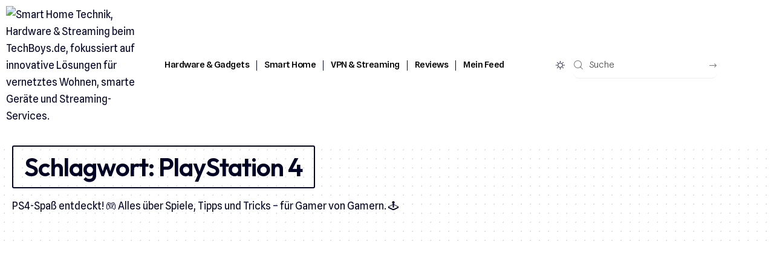

--- FILE ---
content_type: text/html; charset=UTF-8
request_url: https://www.techboys.de/thema/playstation-4
body_size: 53800
content:
<!DOCTYPE html>
<html lang="de" prefix="og: https://ogp.me/ns#">
<head>
	<script data-key="3+6ciOxzZl+zBEqw9OqYPQ" async data-loading-method="user-interaction" data-src="https://analytics.ahrefs.com/analytics.js" type="fd48342537a4a89bb6e7484f-text/javascript"></script>
	<meta name='impact-site-verification' value='-1200757927' />
    <meta charset="UTF-8">
    <meta http-equiv="X-UA-Compatible" content="IE=edge">
    <meta name="viewport" content="width=device-width, initial-scale=1">
    <link rel="profile" href="https://gmpg.org/xfn/11">
	
<!-- Suchmaschinen-Optimierung durch Rank Math PRO - https://rankmath.com/ -->
<title>PlayStation 4 &bull; techboys.de</title>
<style>.flying-press-lazy-bg{background-image:none!important;}</style>
<link rel='preload' href='https://www.techboys.de/wp-content/uploads/2025/12/banner-background.png' as='image' fetchpriority='high' />
<link rel='preload' href='https://www.techboys.de/wp-content/uploads/2025/12/logo5_techboys.avif' as='image' imagesrcset='' imagesizes=''/>
<link rel='preload' href='https://www.techboys.de/wp-content/uploads/2025/12/logo8_techboys.avif' as='image' imagesrcset='' imagesizes=''/>
<link rel='preload' href='https://www.techboys.de/wp-content/uploads/2025/12/logo5_techboys.png' as='image' imagesrcset='' imagesizes=''/>
<link rel='preload' href='https://www.techboys.de/wp-content/uploads/2025/12/logo8_techboys.png' as='image' imagesrcset='' imagesizes=''/>
<link rel='preload' href='https://www.techboys.de/wp-content/uploads/2020/12/Cyberpunk-2077-Update-330x220.jpg' as='image' imagesrcset='' imagesizes=''/>
<link rel='preload' href='https://www.techboys.de/wp-content/uploads/2020/12/playstation-store-landscape-330x220.jpg' as='image' imagesrcset='' imagesizes=''/>
<link rel='preload' href='https://www.techboys.de/wp-content/plugins/canvas/assets/fonts/canvas-icons.woff' as='font' type='font/woff' fetchpriority='high' crossorigin='anonymous'><link rel='preload' href='https://www.techboys.de/wp-content/themes/foxiz/assets/fonts/icons.woff2?ver=2.5.0' as='font' type='font/woff2' fetchpriority='high' crossorigin='anonymous'><link rel='preload' href='https://www.techboys.de/wp-content/cache/flying-press/_6_7ED73Uf-2WfU2LzycEbAimC0dSh5i.woff2' as='font' type='font/woff2' fetchpriority='high' crossorigin='anonymous'><link rel='preload' href='https://www.techboys.de/wp-content/cache/flying-press/QGYvz_MVcBeNP4NJtEtqUYLknw.woff2' as='font' type='font/woff2' fetchpriority='high' crossorigin='anonymous'>
<style id="flying-press-css">@font-face{font-display:swap;font-family:canvas-icons;src:url(https://www.techboys.de/wp-content/plugins/canvas/assets/fonts/canvas-icons.woff)format("woff"),url(https://www.techboys.de/wp-content/plugins/canvas/assets/fonts/canvas-icons.ttf)format("truetype"),url(https://www.techboys.de/wp-content/plugins/canvas/assets/fonts/canvas-icons.svg)format("svg");font-weight:400;font-style:normal}[class^=cnvs-icon-],[class*=\ cnvs-icon-]{font-variant:normal;text-transform:none;-webkit-font-smoothing:antialiased;-moz-osx-font-smoothing:grayscale;font-style:normal;font-weight:400;line-height:1;font-family:canvas-icons!important}@font-face{font-display:swap;font-family:powerkit-icons;src:url(https://www.techboys.de/wp-content/plugins/powerkit/assets/fonts/powerkit-icons.woff)format("woff"),url(https://www.techboys.de/wp-content/plugins/powerkit/assets/fonts/powerkit-icons.ttf)format("truetype"),url(https://www.techboys.de/wp-content/plugins/powerkit/assets/fonts/powerkit-icons.svg)format("svg");font-weight:400;font-style:normal}[class^=pk-icon-],[class*=\ pk-icon-]{font-variant:normal;text-transform:none;-webkit-font-smoothing:antialiased;-moz-osx-font-smoothing:grayscale;font-style:normal;font-weight:400;line-height:1;font-family:powerkit-icons!important}:where(.wp-block-button__link){box-shadow:none;border-radius:9999px;padding:calc(.667em + 2px) calc(1.333em + 2px);text-decoration:none}:root :where(.wp-block-button .wp-block-button__link.is-style-outline),:root :where(.wp-block-button.is-style-outline>.wp-block-button__link){border:2px solid;padding:.667em 1.333em}:root :where(.wp-block-button .wp-block-button__link.is-style-outline:not(.has-text-color)),:root :where(.wp-block-button.is-style-outline>.wp-block-button__link:not(.has-text-color)){color:currentColor}:root :where(.wp-block-button .wp-block-button__link.is-style-outline:not(.has-background)),:root :where(.wp-block-button.is-style-outline>.wp-block-button__link:not(.has-background)){background-color:initial;background-image:none}:where(.wp-block-calendar table:not(.has-background) th){background:#ddd}:where(.wp-block-columns){margin-bottom:1.75em}:where(.wp-block-columns.has-background){padding:1.25em 2.375em}:where(.wp-block-post-comments input[type=submit]){border:none}:where(.wp-block-cover-image:not(.has-text-color)),:where(.wp-block-cover:not(.has-text-color)){color:#fff}:where(.wp-block-cover-image.is-light:not(.has-text-color)),:where(.wp-block-cover.is-light:not(.has-text-color)){color:#000}:root :where(.wp-block-cover h1:not(.has-text-color)),:root :where(.wp-block-cover h2:not(.has-text-color)),:root :where(.wp-block-cover h3:not(.has-text-color)),:root :where(.wp-block-cover h4:not(.has-text-color)),:root :where(.wp-block-cover h5:not(.has-text-color)),:root :where(.wp-block-cover h6:not(.has-text-color)),:root :where(.wp-block-cover p:not(.has-text-color)){color:inherit}:where(.wp-block-file){margin-bottom:1.5em}:where(.wp-block-file__button){border-radius:2em;padding:.5em 1em;display:inline-block}:where(.wp-block-file__button):where(a):active,:where(.wp-block-file__button):where(a):focus,:where(.wp-block-file__button):where(a):hover,:where(.wp-block-file__button):where(a):visited{box-shadow:none;color:#fff;opacity:.85;text-decoration:none}:where(.wp-block-form-input__input){margin-bottom:.5em;padding:0 .5em;font-size:1em}:where(.wp-block-form-input__input)[type=date],:where(.wp-block-form-input__input)[type=datetime-local],:where(.wp-block-form-input__input)[type=datetime],:where(.wp-block-form-input__input)[type=email],:where(.wp-block-form-input__input)[type=month],:where(.wp-block-form-input__input)[type=number],:where(.wp-block-form-input__input)[type=password],:where(.wp-block-form-input__input)[type=search],:where(.wp-block-form-input__input)[type=tel],:where(.wp-block-form-input__input)[type=text],:where(.wp-block-form-input__input)[type=time],:where(.wp-block-form-input__input)[type=url],:where(.wp-block-form-input__input)[type=week]{border-style:solid;border-width:1px;min-height:2em;line-height:2}:where(.wp-block-group.wp-block-group-is-layout-constrained){position:relative}:root :where(.wp-block-image.is-style-rounded img,.wp-block-image .is-style-rounded img){border-radius:9999px}@keyframes show-content-image{0%{visibility:hidden}99%{visibility:hidden}}@keyframes turn-on-visibility{0%{opacity:0}}@keyframes turn-off-visibility{0%{opacity:1;visibility:visible}99%{opacity:0;visibility:visible}}@keyframes lightbox-zoom-in{0%{transform:translate(calc((-100vw + var(--wp--lightbox-scrollbar-width))/2 + var(--wp--lightbox-initial-left-position)),calc(-50vh + var(--wp--lightbox-initial-top-position)))scale(var(--wp--lightbox-scale))}}@keyframes lightbox-zoom-out{0%{visibility:visible;transform:translate(-50%,-50%)scale(1)}99%{visibility:visible}}:where(.wp-block-latest-comments:not([style*=line-height] .wp-block-latest-comments__comment)){line-height:1.1}:where(.wp-block-latest-comments:not([style*=line-height] .wp-block-latest-comments__comment-excerpt p)){line-height:1.8}:root :where(.wp-block-latest-posts.is-grid){padding:0}:root :where(.wp-block-latest-posts.wp-block-latest-posts__list){padding-left:0}ol,ul{box-sizing:border-box}:root :where(.wp-block-list.has-background){padding:1.25em 2.375em}:where(.wp-block-navigation.has-background .wp-block-navigation-item a:not(.wp-element-button)),:where(.wp-block-navigation.has-background .wp-block-navigation-submenu a:not(.wp-element-button)),:where(.wp-block-navigation .wp-block-navigation__submenu-container .wp-block-navigation-item a:not(.wp-element-button)),:where(.wp-block-navigation .wp-block-navigation__submenu-container .wp-block-navigation-submenu a:not(.wp-element-button)),:where(.wp-block-navigation .wp-block-navigation__submenu-container .wp-block-navigation-submenu button.wp-block-navigation-item__content),:where(.wp-block-navigation .wp-block-navigation__submenu-container .wp-block-pages-list__item button.wp-block-navigation-item__content){padding:.5em 1em}@keyframes overlay-menu__fade-in-animation{0%{opacity:0;transform:translateY(.5em)}}:root :where(p.has-background){padding:1.25em 2.375em}:where(p.has-text-color:not(.has-link-color)) a{color:inherit}:where(.wp-block-post-comments-form input:not([type=submit])),:where(.wp-block-post-comments-form textarea){border:1px solid #949494;font-family:inherit;font-size:1em}:where(.wp-block-post-comments-form input:where(:not([type=submit]):not([type=checkbox]))),:where(.wp-block-post-comments-form textarea){padding:calc(.667em + 2px)}:where(.wp-block-post-excerpt){box-sizing:border-box;margin-bottom:var(--wp--style--block-gap);margin-top:var(--wp--style--block-gap)}:where(.wp-block-preformatted.has-background){padding:1.25em 2.375em}:where(.wp-block-search__button){border:1px solid #ccc;padding:6px 10px}:where(.wp-block-search__input){appearance:none;font-family:inherit;font-size:inherit;font-style:inherit;font-weight:inherit;letter-spacing:inherit;line-height:inherit;min-width:3rem;text-transform:inherit;border:1px solid #949494;flex-grow:1;margin-left:0;margin-right:0;padding:8px;text-decoration:unset!important}:where(.wp-block-search__button-inside .wp-block-search__inside-wrapper){box-sizing:border-box;background-color:#fff;border:1px solid #949494;padding:4px}:where(.wp-block-search__button-inside .wp-block-search__inside-wrapper) :where(.wp-block-search__button){padding:4px 8px}:root :where(.wp-block-separator.is-style-dots){text-align:center;height:auto;line-height:1}:root :where(.wp-block-separator.is-style-dots):before{color:currentColor;content:"···";letter-spacing:2em;padding-left:2em;font-family:serif;font-size:1.5em}:root :where(.wp-block-site-logo.is-style-rounded){border-radius:9999px}:root :where(.wp-block-social-links .wp-social-link a){padding:.25em}:root :where(.wp-block-social-links.is-style-logos-only .wp-social-link a){padding:0}:root :where(.wp-block-social-links.is-style-pill-shape .wp-social-link a){padding-left:.666667em;padding-right:.666667em}:root :where(.wp-block-tag-cloud.is-style-outline){flex-wrap:wrap;gap:1ch;display:flex}:root :where(.wp-block-tag-cloud.is-style-outline a){border:1px solid;margin-right:0;padding:1ch 2ch;font-size:unset!important;text-decoration:none!important}:root :where(.wp-block-table-of-contents){box-sizing:border-box}:where(.wp-block-term-description){box-sizing:border-box;margin-bottom:var(--wp--style--block-gap);margin-top:var(--wp--style--block-gap)}:where(pre.wp-block-verse){font-family:inherit}:root{--wp-block-synced-color:#7a00df;--wp-block-synced-color--rgb:122,0,223;--wp-bound-block-color:var(--wp-block-synced-color);--wp-editor-canvas-background:#ddd;--wp-admin-theme-color:#007cba;--wp-admin-theme-color--rgb:0,124,186;--wp-admin-theme-color-darker-10:#006ba1;--wp-admin-theme-color-darker-10--rgb:0,107,160.5;--wp-admin-theme-color-darker-20:#005a87;--wp-admin-theme-color-darker-20--rgb:0,90,135;--wp-admin-border-width-focus:2px}@media (resolution>=192dpi){:root{--wp-admin-border-width-focus:1.5px}}:root{--wp--preset--font-size--normal:16px;--wp--preset--font-size--huge:42px}.screen-reader-text{clip-path:inset(50%);border:0;width:1px;height:1px;margin:-1px;padding:0;position:absolute;overflow:hidden;word-wrap:normal!important}.screen-reader-text:focus{clip-path:none;color:#444;z-index:100000;background-color:#ddd;width:auto;height:auto;padding:15px 23px 14px;font-size:1em;line-height:normal;text-decoration:none;display:block;top:5px;left:5px}html :where(.has-border-color){border-style:solid}html :where([style*=border-top-color]){border-top-style:solid}html :where([style*=border-right-color]){border-right-style:solid}html :where([style*=border-bottom-color]){border-bottom-style:solid}html :where([style*=border-left-color]){border-left-style:solid}html :where([style*=border-width]){border-style:solid}html :where([style*=border-top-width]){border-top-style:solid}html :where([style*=border-right-width]){border-right-style:solid}html :where([style*=border-bottom-width]){border-bottom-style:solid}html :where([style*=border-left-width]){border-left-style:solid}html :where(img[class*=wp-image-]){max-width:100%;height:auto}:where(figure){margin:0 0 1em}html :where(.is-position-sticky){--wp-admin--admin-bar--position-offset:var(--wp-admin--admin-bar--height,0px)}@media screen and (width<=600px){html :where(.is-position-sticky){--wp-admin--admin-bar--position-offset:0px}}@-webkit-keyframes cnvs-block-progress-stripes{}@keyframes cnvs-block-progress-stripes{}@-moz-document url-prefix(){}@-webkit-keyframes loader-rotate{0%{-webkit-transform:rotate(0);transform:rotate(0)}to{-webkit-transform:rotate(360deg);transform:rotate(360deg)}}@keyframes loader-rotate{0%{-webkit-transform:rotate(0);transform:rotate(0)}to{-webkit-transform:rotate(360deg);transform:rotate(360deg)}}[class*=is-style-cnvs-list-styled]{--cnvs-list-styled-line-height:1.5;--cnvs-list-styled-font-size:1rem;--cnvs-list-styled-children-font-size:.875rem;--cnvs-list-styled-ul-box-background:#ced4da;--cnvs-list-styled-ul-box-border-radius:0;--cnvs-list-styled-ul-positive-box-color:#28a745;--cnvs-list-styled-ul-negative-box-color:#dc3545;--cnvs-list-styled-ol-box-color:#495057;--cnvs-list-styled-ol-box-font-size:.875rem;--cnvs-list-styled-ol-box-font-weight:600;--cnvs-list-styled-ol-box-background-color:#e9ecef;--cnvs-list-styled-ol-box-border-radius:50%;--cnvs-list-styled-ol-positive-box-background-color:#28a745;--cnvs-list-styled-ol-negative-box-background-color:#dc3545;--cnvs-list-styled-ol-positive-box-color:#fff;--cnvs-list-styled-ol-negative-box-color:#fff}@media screen{@-webkit-keyframes progress-bar-stripes{}@keyframes progress-bar-stripes{}}@-webkit-keyframes loader-rotate{0%{transform:rotate(0)}to{transform:rotate(360deg)}}@keyframes loader-rotate{0%{transform:rotate(0)}to{transform:rotate(360deg)}}@-webkit-keyframes lightboxLoader{0%{-webkit-transform:rotate(0);transform:rotate(0)}to{-webkit-transform:rotate(360deg);transform:rotate(360deg)}}@keyframes lightboxLoader{0%{-webkit-transform:rotate(0);transform:rotate(0)}to{-webkit-transform:rotate(360deg);transform:rotate(360deg)}}@-webkit-keyframes gfadeIn{}@keyframes gfadeIn{}@-webkit-keyframes gfadeOut{}@keyframes gfadeOut{}@-webkit-keyframes gslideInLeft{}@keyframes gslideInLeft{}@-webkit-keyframes gslideOutLeft{}@keyframes gslideOutLeft{}@-webkit-keyframes gslideInRight{}@keyframes gslideInRight{}@-webkit-keyframes gslideOutRight{}@keyframes gslideOutRight{}@-webkit-keyframes gzoomIn{}@keyframes gzoomIn{}@-webkit-keyframes gzoomOut{50%{opacity:0;-webkit-transform:scale3d(.3,.3,.3);transform:scale3d(.3,.3,.3)}}@keyframes gzoomOut{50%{opacity:0;-webkit-transform:scale3d(.3,.3,.3);transform:scale3d(.3,.3,.3)}}:root{--green:#22baa0;--red:#e06470;--gray-border:#bcc6c9;--light-gray-border:#dee2e6}@-moz-document url-prefix(){}.mc4wp-form input[name^=_mc4wp_honey]{display:none!important}.cmplz-video.cmplz-iframe-styles{background-color:#fff0}.cmplz-video.cmplz-hidden{visibility:hidden!important}.cmplz-blocked-content-notice{display:none}.cmplz-placeholder-parent{height:inherit}.cmplz-optin .cmplz-blocked-content-container .cmplz-blocked-content-notice,.cmplz-optin .cmplz-wp-video .cmplz-blocked-content-notice,.cmplz-optout .cmplz-blocked-content-container .cmplz-blocked-content-notice,.cmplz-optout .cmplz-wp-video .cmplz-blocked-content-notice{display:block}.cmplz-blocked-content-container,.cmplz-wp-video{height:inherit;background:#fff;border:0;border-radius:3px;justify-content:center;align-items:center;animation-name:cmplz-fadein;animation-duration:.6s;display:flex;position:relative;box-shadow:0 0 1px #00000080,0 1px 10px #00000026;background-repeat:no-repeat!important;background-size:cover!important}.cmplz-blocked-content-container.gmw-map-cover,.cmplz-wp-video.gmw-map-cover{max-height:100%;position:absolute}.cmplz-blocked-content-container.cmplz-video-placeholder,.cmplz-wp-video.cmplz-video-placeholder{padding-bottom:initial}.cmplz-blocked-content-container iframe,.cmplz-wp-video iframe{visibility:hidden;max-height:100%;border:0!important}.cmplz-blocked-content-container .cmplz-custom-accept-btn,.cmplz-wp-video .cmplz-custom-accept-btn{white-space:normal;text-transform:initial;cursor:pointer;color:#fff;text-align:center;z-index:98;background-color:#00000080;width:100%;max-width:200px;padding:10px;font-size:14px;line-height:23px;top:50%;left:50%;transform:translate(-50%,-50%);position:absolute!important}.cmplz-blocked-content-container .cmplz-custom-accept-btn:focus,.cmplz-wp-video .cmplz-custom-accept-btn:focus{border:1px dotted #cecece}.cmplz-blocked-content-container .cmplz-blocked-content-notice,.cmplz-wp-video .cmplz-blocked-content-notice{white-space:normal;text-transform:initial;color:#fff;text-align:center;z-index:98;background-color:#00000080;width:100%;max-width:300px;padding:10px;font-size:14px;line-height:23px;top:50%;left:50%;transform:translate(-50%,-50%);position:absolute!important}.cmplz-blocked-content-container .cmplz-blocked-content-notice .cmplz-links,.cmplz-wp-video .cmplz-blocked-content-notice .cmplz-links{margin-bottom:10px;display:block}.cmplz-blocked-content-container .cmplz-blocked-content-notice .cmplz-links a,.cmplz-wp-video .cmplz-blocked-content-notice .cmplz-links a{color:#fff}.cmplz-blocked-content-container .cmplz-blocked-content-notice .cmplz-blocked-content-notice-body,.cmplz-wp-video .cmplz-blocked-content-notice .cmplz-blocked-content-notice-body{display:block}.cmplz-blocked-content-container div div{display:none}.cmplz-wp-video .cmplz-placeholder-element{width:100%;height:inherit}@keyframes cmplz-fadein{}:root{--direction-multiplier:1}.elementor-screen-only,.screen-reader-text,.screen-reader-text span,.ui-helper-hidden-accessible{clip:rect(0,0,0,0);border:0;width:1px;height:1px;margin:-1px;padding:0;position:absolute;top:-10000em;overflow:hidden}.elementor *,.elementor :after,.elementor :before{box-sizing:border-box}.elementor a{box-shadow:none;text-decoration:none}.elementor img{box-shadow:none;border:none;border-radius:0;max-width:100%;height:auto}.elementor embed,.elementor iframe,.elementor object,.elementor video{border:none;width:100%;max-width:100%;margin:0;line-height:1}.elementor-widget-wrap .elementor-element.elementor-widget__width-auto,.elementor-widget-wrap .elementor-element.elementor-widget__width-initial{max-width:100%}.elementor-element{--flex-direction:initial;--flex-wrap:initial;--justify-content:initial;--align-items:initial;--align-content:initial;--gap:initial;--flex-basis:initial;--flex-grow:initial;--flex-shrink:initial;--order:initial;--align-self:initial;align-self:var(--align-self);flex-basis:var(--flex-basis);flex-grow:var(--flex-grow);flex-shrink:var(--flex-shrink);order:var(--order)}.elementor-element:where(.e-con-full,.elementor-widget){align-content:var(--align-content);align-items:var(--align-items);flex-direction:var(--flex-direction);flex-wrap:var(--flex-wrap);gap:var(--row-gap)var(--column-gap);justify-content:var(--justify-content)}.elementor-align-right{text-align:right}.elementor-align-center .elementor-button,.elementor-align-left .elementor-button,.elementor-align-right .elementor-button{width:auto}:root{--page-title-display:block}.elementor-page-title,h1.entry-title{display:var(--page-title-display)}@keyframes eicon-spin{0%{transform:rotate(0)}}.elementor-section{position:relative}.elementor-section .elementor-container{margin-inline:auto;display:flex;position:relative}@media (width<=1024px){.elementor-section .elementor-container{flex-wrap:wrap}}.elementor-widget-wrap{flex-wrap:wrap;align-content:flex-start;width:100%;position:relative}.elementor:not(.elementor-bc-flex-widget) .elementor-widget-wrap{display:flex}.elementor-widget-wrap>.elementor-element{width:100%}.elementor-widget{position:relative}.elementor-widget:not(:last-child){margin-block-end:var(--kit-widget-spacing,20px)}.elementor-widget:not(:last-child).elementor-absolute,.elementor-widget:not(:last-child).elementor-widget__width-auto,.elementor-widget:not(:last-child).elementor-widget__width-initial{margin-block-end:0}.elementor-column{min-height:1px;display:flex;position:relative}.elementor-column-gap-default>.elementor-column>.elementor-element-populated{padding:10px}@media (width>=768px){.elementor-column.elementor-col-100,.elementor-column[data-col="100"]{width:100%}}@media (width<=767px){.elementor-column{width:100%}}@media (prefers-reduced-motion:no-preference){html{scroll-behavior:smooth}}.e-con{--border-radius:0;--border-top-width:0px;--border-right-width:0px;--border-bottom-width:0px;--border-left-width:0px;--border-style:initial;--border-color:initial;--container-widget-width:100%;--container-widget-height:initial;--container-widget-flex-grow:0;--container-widget-align-self:initial;--content-width:min(100%,var(--container-max-width,1140px));--width:100%;--min-height:initial;--height:auto;--text-align:initial;--margin-top:0px;--margin-right:0px;--margin-bottom:0px;--margin-left:0px;--padding-top:var(--container-default-padding-top,10px);--padding-right:var(--container-default-padding-right,10px);--padding-bottom:var(--container-default-padding-bottom,10px);--padding-left:var(--container-default-padding-left,10px);--position:relative;--z-index:revert;--overflow:visible;--gap:var(--widgets-spacing,20px);--row-gap:var(--widgets-spacing-row,20px);--column-gap:var(--widgets-spacing-column,20px);--overlay-mix-blend-mode:initial;--overlay-opacity:1;--overlay-transition:.3s;--e-con-grid-template-columns:repeat(3,1fr);--e-con-grid-template-rows:repeat(2,1fr);border-radius:var(--border-radius);height:var(--height);min-height:var(--min-height);min-width:0;overflow:var(--overflow);position:var(--position);width:var(--width);z-index:var(--z-index);--flex-wrap-mobile:wrap}.e-con:where(:not(.e-div-block-base)){transition:background var(--background-transition,.3s),border var(--border-transition,.3s),box-shadow var(--border-transition,.3s),transform var(--e-con-transform-transition-duration,.4s)}.e-con{--margin-block-start:var(--margin-top);--margin-block-end:var(--margin-bottom);--margin-inline-start:var(--margin-left);--margin-inline-end:var(--margin-right);--padding-inline-start:var(--padding-left);--padding-inline-end:var(--padding-right);--padding-block-start:var(--padding-top);--padding-block-end:var(--padding-bottom);--border-block-start-width:var(--border-top-width);--border-block-end-width:var(--border-bottom-width);--border-inline-start-width:var(--border-left-width);--border-inline-end-width:var(--border-right-width);margin-block-start:var(--margin-block-start);margin-block-end:var(--margin-block-end);margin-inline-start:var(--margin-inline-start);margin-inline-end:var(--margin-inline-end);padding-inline-start:var(--padding-inline-start);padding-inline-end:var(--padding-inline-end)}.e-con.e-flex{--flex-direction:column;--flex-basis:auto;--flex-grow:0;--flex-shrink:1;flex:var(--flex-grow)var(--flex-shrink)var(--flex-basis)}.e-con-full,.e-con>.e-con-inner{text-align:var(--text-align);padding-block-start:var(--padding-block-start);padding-block-end:var(--padding-block-end)}.e-con-full.e-flex,.e-con.e-flex>.e-con-inner{flex-direction:var(--flex-direction)}.e-con,.e-con>.e-con-inner{display:var(--display)}.e-con-boxed.e-flex{flex-flow:column;place-content:normal;align-items:normal}.e-con-boxed{gap:initial;text-align:initial}.e-con.e-flex>.e-con-inner{align-content:var(--align-content);align-items:var(--align-items);flex:auto;flex-wrap:var(--flex-wrap);align-self:auto;justify-content:var(--justify-content)}.e-con>.e-con-inner{gap:var(--row-gap)var(--column-gap);height:100%;max-width:var(--content-width);width:100%;margin:0 auto;padding-inline:0}:is(.elementor-section-wrap,[data-elementor-id])>.e-con{--margin-left:auto;--margin-right:auto;max-width:min(100%,var(--width))}.e-con .elementor-widget.elementor-widget{margin-block-end:0}.e-con:before,.e-con>.elementor-background-slideshow:before,.e-con>.elementor-motion-effects-container>.elementor-motion-effects-layer:before,:is(.e-con,.e-con>.e-con-inner)>.elementor-background-video-container:before{border-block-end-width:var(--border-block-end-width);border-block-start-width:var(--border-block-start-width);border-color:var(--border-color);border-inline-end-width:var(--border-inline-end-width);border-inline-start-width:var(--border-inline-start-width);border-radius:var(--border-radius);border-style:var(--border-style);content:var(--background-overlay);height:max(100% + var(--border-top-width) + var(--border-bottom-width),100%);left:calc(0px - var(--border-left-width));mix-blend-mode:var(--overlay-mix-blend-mode);opacity:var(--overlay-opacity);top:calc(0px - var(--border-top-width));transition:var(--overlay-transition,.3s);width:max(100% + var(--border-left-width) + var(--border-right-width),100%);display:block;position:absolute}.e-con:before{transition:background var(--overlay-transition,.3s),border-radius var(--border-transition,.3s),opacity var(--overlay-transition,.3s)}.e-con .elementor-widget{min-width:0}.e-con>.e-con-inner>.elementor-widget>.elementor-widget-container,.e-con>.elementor-widget>.elementor-widget-container{height:100%}.e-con.e-con>.e-con-inner>.elementor-widget,.elementor.elementor .e-con>.elementor-widget{max-width:100%}.e-con .elementor-widget:not(:last-child){--kit-widget-spacing:0px}@media (width<=767px){.e-con.e-flex{--width:100%;--flex-wrap:var(--flex-wrap-mobile)}}.elementor-element:where(:not(.e-con)):where(:not(.e-div-block-base)) .elementor-widget-container,.elementor-element:where(:not(.e-con)):where(:not(.e-div-block-base)):not(:has(.elementor-widget-container)){transition:background .3s,border .3s,border-radius .3s,box-shadow .3s,transform var(--e-transform-transition-duration,.4s)}.elementor-button{color:#fff;fill:#fff;text-align:center;background-color:#69727d;border-radius:3px;padding:12px 24px;font-size:15px;line-height:1;transition:all .3s;display:inline-block}.elementor-button:focus,.elementor-button:hover,.elementor-button:visited{color:#fff}.elementor-button-content-wrapper{flex-direction:row;justify-content:center;gap:5px;display:flex}.elementor-button-text{display:inline-block}.elementor-button span{text-decoration:inherit}.elementor-element.elementor-button-info .elementor-button,.elementor-widget-button .elementor-button .elementor-button-info{background-color:#5bc0de}@media (prefers-reduced-motion:reduce){html *{transition-duration:0s!important;transition-delay:0s!important}}.elementor-kit-10026200{--e-global-color-primary:#6ec1e4;--e-global-color-secondary:#54595f;--e-global-color-text:#7a7a7a;--e-global-color-accent:#61ce70;--e-global-color-8a62f73:#3b82f6;--e-global-typography-secondary-font-family:"Roboto Slab";--e-global-typography-secondary-font-weight:400;--e-global-typography-text-font-family:"Roboto";--e-global-typography-text-font-weight:400;--e-global-typography-accent-font-family:"Roboto";--e-global-typography-accent-font-weight:500}.e-con{--container-max-width:1340px}.elementor-widget:not(:last-child){--kit-widget-spacing:20px}.elementor-element{--widgets-spacing:20px 20px;--widgets-spacing-row:20px;--widgets-spacing-column:20px}h1.entry-title{display:var(--page-title-display)}@media (width<=1024px){.e-con{--container-max-width:1024px}}@media (width<=767px){.e-con{--container-max-width:767px}}.elementor-10054764 .elementor-element.elementor-element-100c01f7{--display:flex;--flex-direction:row;--container-widget-width:calc(( 1 - var(--container-widget-flex-grow))*100%);--container-widget-height:100%;--container-widget-flex-grow:1;--container-widget-align-self:stretch;--flex-wrap-mobile:wrap;--justify-content:flex-start;--align-items:flex-start;--padding-top:0px;--padding-bottom:0px;--padding-left:0px;--padding-right:0px}.elementor-10054764 .elementor-element.elementor-element-100c01f7:not(.elementor-motion-effects-element-type-background),.elementor-10054764 .elementor-element.elementor-element-100c01f7>.elementor-motion-effects-container>.elementor-motion-effects-layer{background-color:#fff}[data-theme=dark] .elementor-10054764 .elementor-element.elementor-element-100c01f7{background-color:#1d2e40;border-color:#1d2e40}[data-theme=dark] .elementor-10054764 .elementor-element.elementor-element-100c01f7:before,[data-theme=dark] .elementor-10054764 .elementor-element.elementor-element-100c01f7>.elementor-background-video-container:before,[data-theme=dark] .elementor-10054764 .elementor-element.elementor-element-100c01f7>.e-con-inner>.elementor-background-video-container:before,[data-theme=dark] .elementor-10054764 .elementor-element.elementor-element-100c01f7>.elementor-background-slideshow:before,[data-theme=dark] .elementor-10054764 .elementor-element.elementor-element-100c01f7>.e-con-inner>.elementor-background-slideshow:before{background-color:#1d2e40}.elementor-10054764 .elementor-element.elementor-element-100c01f7.e-con{--flex-grow:0;--flex-shrink:0}.elementor-10054764 .elementor-element.elementor-element-218680c3{--display:flex;--flex-direction:row;--container-widget-width:calc(( 1 - var(--container-widget-flex-grow))*100%);--container-widget-height:100%;--container-widget-flex-grow:1;--container-widget-align-self:stretch;--flex-wrap-mobile:wrap;--align-items:center;--gap:10px 10px;--row-gap:10px;--column-gap:10px}[data-theme=dark] .elementor-10054764 .elementor-element.elementor-element-218680c3,[data-theme=dark] .elementor-10054764 .elementor-element.elementor-element-218680c3:before,[data-theme=dark] .elementor-10054764 .elementor-element.elementor-element-218680c3>.elementor-background-video-container:before,[data-theme=dark] .elementor-10054764 .elementor-element.elementor-element-218680c3>.e-con-inner>.elementor-background-video-container:before,[data-theme=dark] .elementor-10054764 .elementor-element.elementor-element-218680c3>.elementor-background-slideshow:before,[data-theme=dark] .elementor-10054764 .elementor-element.elementor-element-218680c3>.e-con-inner>.elementor-background-slideshow:before{background-color:#1d2e40}.elementor-10054764 .elementor-element.elementor-element-218680c3.e-con{--flex-grow:0;--flex-shrink:0}[data-theme=dark] .elementor-10054764 .elementor-element.elementor-element-12c91ca5>.elementor-widget-container{background-color:#1d2e40}.elementor-10054764 .elementor-element.elementor-element-12c91ca5.elementor-element{--order:-99999 }.elementor-10054764 .elementor-element.elementor-element-12c91ca5 .the-logo img{width:230px;max-width:230px}.elementor-10054764 .elementor-element.elementor-element-2bab8102{width:var(--container-widget-width,53.928%);--container-widget-width:53.928%;--container-widget-flex-grow:0;--nav-color:#000;--nav-color-10:#0000001a;--subnav-color:#fff;--subnav-color-10:#ffffff1a;--subnav-bg:#001325;--subnav-bg-from:#001325;--subnav-bg-to:#001325;max-width:53.928%}.elementor-10054764 .elementor-element.elementor-element-2bab8102.elementor-element{--align-self:center;--flex-grow:0;--flex-shrink:0}[data-theme=dark] .elementor-10054764 .elementor-element.elementor-element-2bab8102{--nav-color:#fff;--nav-color-10:#ffffff1a;--subnav-color:#fff;--subnav-color-10:#ffffff1a;--subnav-bg:#fff;--subnav-bg-from:#fff;--subnav-bg-to:#fff}.elementor-10054764 .elementor-element.elementor-element-ea915ec.elementor-element{--align-self:center}.elementor-10054764 .elementor-element.elementor-element-ea915ec{--dm-size:calc(24px*60/100)}.elementor-10054764 .elementor-element.elementor-element-ea915ec .dark-mode-toggle{justify-content:center}.elementor-10054764 .elementor-element.elementor-element-652c5e1c{width:var(--container-widget-width,21.918%);--container-widget-width:21.918%;--container-widget-flex-grow:0;--subnav-color:#333;max-width:21.918%}.elementor-10054764 .elementor-element.elementor-element-652c5e1c>.elementor-widget-container{border-style:solid;margin:5px 15px;padding:0 10px 0 0}.elementor-10054764 .elementor-element.elementor-element-652c5e1c.elementor-element{--order:99999 ;--flex-grow:0;--flex-shrink:0}.elementor-10054764 .elementor-element.elementor-element-652c5e1c .header-dropdown,.elementor-10054764 .elementor-element.elementor-element-652c5e1c .search-form-inner{border-radius:8px}.elementor-10054764 .elementor-element.elementor-element-652c5e1c i.wnav-icon,.elementor-10054764 .elementor-element.elementor-element-652c5e1c .search-btn>.search-icon-svg,.elementor-10054764 .elementor-element.elementor-element-652c5e1c .is-form-layout .search-icon-svg,.elementor-10054764 .elementor-element.elementor-element-652c5e1c .is-form-layout .search-form-inner .rbi{font-size:15px}.elementor-10054764 .elementor-element.elementor-element-652c5e1c .is-form-layout{--input-fcolor:#000}.elementor-10054764 .elementor-element.elementor-element-652c5e1c i.wnav-icon,.elementor-10054764 .elementor-element.elementor-element-652c5e1c .header-search-label,.elementor-10054764 .elementor-element.elementor-element-652c5e1c .icon-holder>.search-icon-svg,.elementor-10054764 .elementor-element.elementor-element-652c5e1c .is-form-layout .search-form-inner,.elementor-10054764 .elementor-element.elementor-element-652c5e1c .is-form-layout .rb-loader{color:#000}[data-theme=dark] .elementor-10054764 .elementor-element.elementor-element-652c5e1c .is-form-layout{--input-fcolor:#fff}[data-theme=dark] .elementor-10054764 .elementor-element.elementor-element-652c5e1c i.wnav-icon,[data-theme=dark] .elementor-10054764 .elementor-element.elementor-element-652c5e1c .header-search-label,[data-theme=dark] .elementor-10054764 .elementor-element.elementor-element-652c5e1c .icon-holder>.search-icon-svg,[data-theme=dark] .elementor-10054764 .elementor-element.elementor-element-652c5e1c .is-form-layout .search-form-inner,[data-theme=dark] .elementor-10054764 .elementor-element.elementor-element-652c5e1c .is-form-layout .rb-loader{color:#fff}.elementor-10054764 .elementor-element.elementor-element-652c5e1c i.wnav-icon{line-height:28px}[data-theme=dark] .elementor-10054764 .elementor-element.elementor-element-652c5e1c{--search-form-color:#fff;--subnav-color:#fff}.elementor-10054764 .elementor-element.elementor-element-652c5e1c .feat-holder{width:0;max-width:0}@media (width>=768px){.elementor-10054764 .elementor-element.elementor-element-100c01f7{--width:100.521%}.elementor-10054764 .elementor-element.elementor-element-218680c3{--content-width:1340px}}.elementor-2504 .elementor-element.elementor-element-0acf6a0{--display:flex;--flex-direction:column;--container-widget-width:100%;--container-widget-height:initial;--container-widget-flex-grow:0;--container-widget-align-self:initial;--flex-wrap-mobile:wrap;--gap:25px 25px;--row-gap:25px;--column-gap:25px;--margin-top:20px;--margin-bottom:50px;--margin-left:0px;--margin-right:0px;--padding-top:0px;--padding-bottom:0px;--padding-left:20px;--padding-right:20px}.elementor-2504 .elementor-element.elementor-element-3328675>.elementor-widget-container{margin:0 0 20px}.elementor-2504 .elementor-element.elementor-element-3328675{--teaser-col:3;--counter-zero:decimal-leading-zero;--t-feat-list-width:90px;--feat-list-width:80px}.elementor-2504 .elementor-element.elementor-element-3328675 .entry-title{font-size:20px;line-height:1.25em}.elementor-2504 .elementor-element.elementor-element-3328675 .is-gap-custom{--colgap:20px;margin-left:-20px;margin-right:-20px}.elementor-2504 .elementor-element.elementor-element-3328675 .is-gap-custom .block-inner>*{padding-left:20px;padding-right:20px}.elementor-2504 .elementor-element.elementor-element-3328675 .p-wrap{--el-spacing:10px}.elementor-2504 .elementor-element.elementor-element-3328675 .block-wrap{--bottom-spacing:30px}.elementor-2504 .elementor-element.elementor-element-1368da72{--display:flex;--flex-direction:row;--container-widget-width:calc(( 1 - var(--container-widget-flex-grow))*100%);--container-widget-height:100%;--container-widget-flex-grow:1;--container-widget-align-self:stretch;--flex-wrap-mobile:wrap;--justify-content:space-between;--align-items:center;--border-radius:7px 7px 7px 7px;--margin-top:0px;--margin-bottom:10px;--margin-left:0px;--margin-right:0px;--padding-top:50px;--padding-bottom:50px;--padding-left:50px;--padding-right:50px}.elementor-2504 .elementor-element.elementor-element-1368da72:not(.elementor-motion-effects-element-type-background),.elementor-2504 .elementor-element.elementor-element-1368da72>.elementor-motion-effects-container>.elementor-motion-effects-layer{background-color:#00000f;background-image:url(https://www.techboys.de/wp-content/uploads/2025/12/banner-background.png);background-position:50%;background-repeat:no-repeat;background-size:cover}.elementor-2504 .elementor-element.elementor-element-567f6f35.elementor-element{--order:-99999 }.elementor-2504 .elementor-element.elementor-element-567f6f35 .prefix-text{display:block}.elementor-2504 .elementor-element.elementor-element-567f6f35{text-align:left;--title-color:#fff;--rotating-color:#ff922d}.elementor-2504 .elementor-element.elementor-element-6f4f9471 .elementor-button{fill:#fff;color:#fff;background-color:#e02f1f;border-radius:8px;padding:10px 15px;font-size:18px;font-weight:700}.elementor-2504 .elementor-element.elementor-element-6f4f9471 .elementor-button:hover,.elementor-2504 .elementor-element.elementor-element-6f4f9471 .elementor-button:focus{color:#000;background-color:#fff}.elementor-2504 .elementor-element.elementor-element-6f4f9471 .elementor-button:hover svg,.elementor-2504 .elementor-element.elementor-element-6f4f9471 .elementor-button:focus svg{fill:#000}@media (width>=768px){.elementor-2504 .elementor-element.elementor-element-0acf6a0{--content-width:1300px}}@media (width<=1024px){.elementor-2504 .elementor-element.elementor-element-0acf6a0{--gap:20px 20px;--row-gap:20px;--column-gap:20px;--margin-top:20px;--margin-bottom:40px;--margin-left:0px;--margin-right:0px}.elementor-2504 .elementor-element.elementor-element-3328675>.elementor-widget-container{margin:0 0 10px}.elementor-2504 .elementor-element.elementor-element-3328675{--feat-ratio:80}.elementor-2504 .elementor-element.elementor-element-3328675 .entry-title{font-size:16px}.elementor-2504 .elementor-element.elementor-element-3328675 .is-gap-custom{--colgap:15px;margin-left:-15px;margin-right:-15px}.elementor-2504 .elementor-element.elementor-element-3328675 .is-gap-custom .block-inner>*{padding-left:15px;padding-right:15px}.elementor-2504 .elementor-element.elementor-element-3328675 .p-wrap{--el-spacing:7px}.elementor-2504 .elementor-element.elementor-element-3328675 .block-wrap{--bottom-spacing:15px}.elementor-2504 .elementor-element.elementor-element-1368da72{--padding-top:40px;--padding-bottom:40px;--padding-left:40px;--padding-right:40px}}@media (width<=767px){.elementor-2504 .elementor-element.elementor-element-3328675 .p-wrap{--el-spacing:5px}.elementor-2504 .elementor-element.elementor-element-3328675 .block-wrap{--bottom-spacing:12px}.elementor-2504 .elementor-element.elementor-element-1368da72{--flex-direction:column;--container-widget-width:calc(( 1 - var(--container-widget-flex-grow))*100%);--container-widget-height:initial;--container-widget-flex-grow:0;--container-widget-align-self:initial;--flex-wrap-mobile:wrap;--align-items:flex-end;--gap:60px 20px;--row-gap:60px;--column-gap:20px;--padding-top:20px;--padding-bottom:20px;--padding-left:20px;--padding-right:20px}.elementor-2504 .elementor-element.elementor-element-567f6f35{text-align:right}.elementor-2504 .elementor-element.elementor-element-6f4f9471 .elementor-button{padding:7px 25px;font-size:15px}}.elementor-10054844 .elementor-element.elementor-element-a5cb1ff:not(.elementor-motion-effects-element-type-background),.elementor-10054844 .elementor-element.elementor-element-a5cb1ff>.elementor-motion-effects-container>.elementor-motion-effects-layer,[data-theme=dark] .elementor-10054844 .elementor-element.elementor-element-a5cb1ff.elementor-section{background-color:#1d2e40}.elementor-10054844 .elementor-element.elementor-element-a5cb1ff{transition:background .3s,border .3s,border-radius .3s,box-shadow .3s}[data-theme=dark] .elementor-10054844 .elementor-element.elementor-element-222efc9:not(.elementor-motion-effects-element-type-background)>.elementor-widget-wrap,[data-theme=dark] .elementor-10054844 .elementor-element.elementor-element-222efc9>.elementor-widget-wrap>.elementor-motion-effects-container>.elementor-motion-effects-layer{background-color:#1d2e40}.elementor-10054844 .elementor-element.elementor-element-222efc9>.elementor-element-populated{transition:background .3s,border .3s,border-radius .3s,box-shadow .3s}.elementor-10054844 .elementor-element.elementor-element-de09dd1 .newsletter-title{color:#fff}.elementor-10054844 .elementor-element.elementor-element-de09dd1{--mc-desc-color:#fff;--mc-input-color:#fff}@font-face{font-display:swap;font-family:Outfit;font-style:normal;font-weight:400;src:url(https://www.techboys.de/wp-content/cache/flying-press/QGYvz_MVcBeNP4NJuktqUYLkn8BJ.woff2)format("woff2");unicode-range:U+100-2BA,U+2BD-2C5,U+2C7-2CC,U+2CE-2D7,U+2DD-2FF,U+304,U+308,U+329,U+1D00-1DBF,U+1E00-1E9F,U+1EF2-1EFF,U+2020,U+20A0-20AB,U+20AD-20C0,U+2113,U+2C60-2C7F,U+A720-A7FF}@font-face{font-display:swap;font-family:Outfit;font-style:normal;font-weight:400;src:url(https://www.techboys.de/wp-content/cache/flying-press/QGYvz_MVcBeNP4NJtEtqUYLknw.woff2)format("woff2");unicode-range:U+??,U+131,U+152-153,U+2BB-2BC,U+2C6,U+2DA,U+2DC,U+304,U+308,U+329,U+2000-206F,U+20AC,U+2122,U+2191,U+2193,U+2212,U+2215,U+FEFF,U+FFFD}@font-face{font-display:swap;font-family:Outfit;font-style:normal;font-weight:500;src:url(https://www.techboys.de/wp-content/cache/flying-press/QGYvz_MVcBeNP4NJuktqUYLkn8BJ.woff2)format("woff2");unicode-range:U+100-2BA,U+2BD-2C5,U+2C7-2CC,U+2CE-2D7,U+2DD-2FF,U+304,U+308,U+329,U+1D00-1DBF,U+1E00-1E9F,U+1EF2-1EFF,U+2020,U+20A0-20AB,U+20AD-20C0,U+2113,U+2C60-2C7F,U+A720-A7FF}@font-face{font-display:swap;font-family:Outfit;font-style:normal;font-weight:500;src:url(https://www.techboys.de/wp-content/cache/flying-press/QGYvz_MVcBeNP4NJtEtqUYLknw.woff2)format("woff2");unicode-range:U+??,U+131,U+152-153,U+2BB-2BC,U+2C6,U+2DA,U+2DC,U+304,U+308,U+329,U+2000-206F,U+20AC,U+2122,U+2191,U+2193,U+2212,U+2215,U+FEFF,U+FFFD}@font-face{font-display:swap;font-family:Outfit;font-style:normal;font-weight:600;src:url(https://www.techboys.de/wp-content/cache/flying-press/QGYvz_MVcBeNP4NJuktqUYLkn8BJ.woff2)format("woff2");unicode-range:U+100-2BA,U+2BD-2C5,U+2C7-2CC,U+2CE-2D7,U+2DD-2FF,U+304,U+308,U+329,U+1D00-1DBF,U+1E00-1E9F,U+1EF2-1EFF,U+2020,U+20A0-20AB,U+20AD-20C0,U+2113,U+2C60-2C7F,U+A720-A7FF}@font-face{font-display:swap;font-family:Outfit;font-style:normal;font-weight:600;src:url(https://www.techboys.de/wp-content/cache/flying-press/QGYvz_MVcBeNP4NJtEtqUYLknw.woff2)format("woff2");unicode-range:U+??,U+131,U+152-153,U+2BB-2BC,U+2C6,U+2DA,U+2DC,U+304,U+308,U+329,U+2000-206F,U+20AC,U+2122,U+2191,U+2193,U+2212,U+2215,U+FEFF,U+FFFD}@font-face{font-display:swap;font-family:Outfit;font-style:normal;font-weight:700;src:url(https://www.techboys.de/wp-content/cache/flying-press/QGYvz_MVcBeNP4NJuktqUYLkn8BJ.woff2)format("woff2");unicode-range:U+100-2BA,U+2BD-2C5,U+2C7-2CC,U+2CE-2D7,U+2DD-2FF,U+304,U+308,U+329,U+1D00-1DBF,U+1E00-1E9F,U+1EF2-1EFF,U+2020,U+20A0-20AB,U+20AD-20C0,U+2113,U+2C60-2C7F,U+A720-A7FF}@font-face{font-display:swap;font-family:Outfit;font-style:normal;font-weight:700;src:url(https://www.techboys.de/wp-content/cache/flying-press/QGYvz_MVcBeNP4NJtEtqUYLknw.woff2)format("woff2");unicode-range:U+??,U+131,U+152-153,U+2BB-2BC,U+2C6,U+2DA,U+2DC,U+304,U+308,U+329,U+2000-206F,U+20AC,U+2122,U+2191,U+2193,U+2212,U+2215,U+FEFF,U+FFFD}@font-face{font-display:swap;font-family:Spline Sans;font-style:normal;font-weight:300;src:url(https://www.techboys.de/wp-content/cache/flying-press/_6_7ED73Uf-2WfU2LzycEbAsmC0dSh5iBGU.woff2)format("woff2");unicode-range:U+100-2BA,U+2BD-2C5,U+2C7-2CC,U+2CE-2D7,U+2DD-2FF,U+304,U+308,U+329,U+1D00-1DBF,U+1E00-1E9F,U+1EF2-1EFF,U+2020,U+20A0-20AB,U+20AD-20C0,U+2113,U+2C60-2C7F,U+A720-A7FF}@font-face{font-display:swap;font-family:Spline Sans;font-style:normal;font-weight:300;src:url(https://www.techboys.de/wp-content/cache/flying-press/_6_7ED73Uf-2WfU2LzycEbAimC0dSh5i.woff2)format("woff2");unicode-range:U+??,U+131,U+152-153,U+2BB-2BC,U+2C6,U+2DA,U+2DC,U+304,U+308,U+329,U+2000-206F,U+20AC,U+2122,U+2191,U+2193,U+2212,U+2215,U+FEFF,U+FFFD}@font-face{font-display:swap;font-family:Spline Sans;font-style:normal;font-weight:400;src:url(https://www.techboys.de/wp-content/cache/flying-press/_6_7ED73Uf-2WfU2LzycEbAsmC0dSh5iBGU.woff2)format("woff2");unicode-range:U+100-2BA,U+2BD-2C5,U+2C7-2CC,U+2CE-2D7,U+2DD-2FF,U+304,U+308,U+329,U+1D00-1DBF,U+1E00-1E9F,U+1EF2-1EFF,U+2020,U+20A0-20AB,U+20AD-20C0,U+2113,U+2C60-2C7F,U+A720-A7FF}@font-face{font-display:swap;font-family:Spline Sans;font-style:normal;font-weight:400;src:url(https://www.techboys.de/wp-content/cache/flying-press/_6_7ED73Uf-2WfU2LzycEbAimC0dSh5i.woff2)format("woff2");unicode-range:U+??,U+131,U+152-153,U+2BB-2BC,U+2C6,U+2DA,U+2DC,U+304,U+308,U+329,U+2000-206F,U+20AC,U+2122,U+2191,U+2193,U+2212,U+2215,U+FEFF,U+FFFD}@font-face{font-display:swap;font-family:Spline Sans;font-style:normal;font-weight:500;src:url(https://www.techboys.de/wp-content/cache/flying-press/_6_7ED73Uf-2WfU2LzycEbAsmC0dSh5iBGU.woff2)format("woff2");unicode-range:U+100-2BA,U+2BD-2C5,U+2C7-2CC,U+2CE-2D7,U+2DD-2FF,U+304,U+308,U+329,U+1D00-1DBF,U+1E00-1E9F,U+1EF2-1EFF,U+2020,U+20A0-20AB,U+20AD-20C0,U+2113,U+2C60-2C7F,U+A720-A7FF}@font-face{font-display:swap;font-family:Spline Sans;font-style:normal;font-weight:500;src:url(https://www.techboys.de/wp-content/cache/flying-press/_6_7ED73Uf-2WfU2LzycEbAimC0dSh5i.woff2)format("woff2");unicode-range:U+??,U+131,U+152-153,U+2BB-2BC,U+2C6,U+2DA,U+2DC,U+304,U+308,U+329,U+2000-206F,U+20AC,U+2122,U+2191,U+2193,U+2212,U+2215,U+FEFF,U+FFFD}@font-face{font-display:swap;font-family:Spline Sans;font-style:normal;font-weight:600;src:url(https://www.techboys.de/wp-content/cache/flying-press/_6_7ED73Uf-2WfU2LzycEbAsmC0dSh5iBGU.woff2)format("woff2");unicode-range:U+100-2BA,U+2BD-2C5,U+2C7-2CC,U+2CE-2D7,U+2DD-2FF,U+304,U+308,U+329,U+1D00-1DBF,U+1E00-1E9F,U+1EF2-1EFF,U+2020,U+20A0-20AB,U+20AD-20C0,U+2113,U+2C60-2C7F,U+A720-A7FF}@font-face{font-display:swap;font-family:Spline Sans;font-style:normal;font-weight:600;src:url(https://www.techboys.de/wp-content/cache/flying-press/_6_7ED73Uf-2WfU2LzycEbAimC0dSh5i.woff2)format("woff2");unicode-range:U+??,U+131,U+152-153,U+2BB-2BC,U+2C6,U+2DA,U+2DC,U+304,U+308,U+329,U+2000-206F,U+20AC,U+2122,U+2191,U+2193,U+2212,U+2215,U+FEFF,U+FFFD}@font-face{font-display:swap;font-family:Spline Sans;font-style:normal;font-weight:700;src:url(https://www.techboys.de/wp-content/cache/flying-press/_6_7ED73Uf-2WfU2LzycEbAsmC0dSh5iBGU.woff2)format("woff2");unicode-range:U+100-2BA,U+2BD-2C5,U+2C7-2CC,U+2CE-2D7,U+2DD-2FF,U+304,U+308,U+329,U+1D00-1DBF,U+1E00-1E9F,U+1EF2-1EFF,U+2020,U+20A0-20AB,U+20AD-20C0,U+2113,U+2C60-2C7F,U+A720-A7FF}@font-face{font-display:swap;font-family:Spline Sans;font-style:normal;font-weight:700;src:url(https://www.techboys.de/wp-content/cache/flying-press/_6_7ED73Uf-2WfU2LzycEbAimC0dSh5i.woff2)format("woff2");unicode-range:U+??,U+131,U+152-153,U+2BB-2BC,U+2C6,U+2DA,U+2DC,U+304,U+308,U+329,U+2000-206F,U+20AC,U+2122,U+2191,U+2193,U+2212,U+2215,U+FEFF,U+FFFD}:root{--g-color:#ff184e;--body-fcolor:#282828;--effect:all .2s cubic-bezier(.32,.74,.57,1);--timing:cubic-bezier(.32,.74,.57,1);--shadow-12:#0000001f;--shadow-20:#00000005;--round-3:3px;--height-34:34px;--height-40:40px;--padding-40:0 40px;--round-5:5px;--round-7:7px;--shadow-7:#00000012;--dark-accent:#191c20;--dark-accent-0:#191c2000;--dark-accent-90:#191c20f2;--meta-b-fcolor:var(--body-fcolor);--nav-color:var(--body-fcolor);--subnav-color:var(--body-fcolor);--nav-color-10:#00000015;--subnav-color-10:#00000015;--meta-b-fspace:normal;--meta-b-fstyle:normal;--meta-b-fweight:600;--meta-b-transform:none;--nav-bg:#fff;--nav-bg-from:#fff;--nav-bg-to:#fff;--nav-bg-glass:#fff7;--nav-bg-glass-from:#fff7;--nav-bg-glass-to:#fff7;--subnav-bg:#fff;--subnav-bg-from:#fff;--subnav-bg-to:#fff;--indicator-bg-from:#ff0084;--indicator-bg-to:#2c2cf8;--audio-color:#ffa052;--dribbble-color:#fb70a6;--excerpt-color:#666;--fb-color:#89abfc;--live-color:#fe682e;--gallery-color:#729dff;--ig-color:#7e40b6;--linkedin-color:#007bb6;--bsky-color:#4ca2fe;--pin-color:#f74c53;--flipboard-color:#f52828;--privacy-color:#fff;--review-color:#ffc300;--soundcloud-color:#fd794a;--vk-color:#07f;--telegam-color:#649fdf;--twitter-color:#00151c;--medium-color:#000;--threads-color:#000;--video-color:#ffc300;--vimeo-color:#44bbe1;--ytube-color:#ef464b;--whatsapp-color:#00e676;--g-color-90:#ff184ee6;--absolute-dark:#242424;--body-family:"Oxygen",sans-serif;--btn-family:"Encode Sans Condensed",sans-serif;--cat-family:"Oxygen",sans-serif;--dwidgets-family:"Oxygen",sans-serif;--h1-family:"Encode Sans Condensed",sans-serif;--h2-family:"Encode Sans Condensed",sans-serif;--h3-family:"Encode Sans Condensed",sans-serif;--h4-family:"Encode Sans Condensed",sans-serif;--h5-family:"Encode Sans Condensed",sans-serif;--h6-family:"Encode Sans Condensed",sans-serif;--input-family:"Encode Sans Condensed",sans-serif;--menu-family:"Encode Sans Condensed",sans-serif;--meta-family:"Encode Sans Condensed",sans-serif;--submenu-family:"Encode Sans Condensed",sans-serif;--tagline-family:"Encode Sans Condensed",sans-serif;--btn-fcolor:inherit;--h1-fcolor:inherit;--h2-fcolor:inherit;--h3-fcolor:inherit;--h4-fcolor:inherit;--h5-fcolor:inherit;--h6-fcolor:inherit;--input-fcolor:inherit;--meta-fcolor:#666;--body-fsize:16px;--btn-fsize:12px;--cat-fsize:10px;--dwidgets-fsize:13px;--excerpt-fsize:14px;--h1-fsize:40px;--h2-fsize:28px;--h3-fsize:22px;--h4-fsize:16px;--h5-fsize:14px;--h6-fsize:13px;--headline-fsize:45px;--input-fsize:14px;--menu-fsize:17px;--meta-fsize:13px;--submenu-fsize:13px;--tagline-fsize:28px;--body-fspace:normal;--btn-fspace:normal;--cat-fspace:.07em;--dwidgets-fspace:0;--h1-fspace:normal;--h2-fspace:normal;--h3-fspace:normal;--h4-fspace:normal;--h5-fspace:normal;--h6-fspace:normal;--input-fspace:normal;--menu-fspace:-.02em;--meta-fspace:normal;--submenu-fspace:-.02em;--tagline-fspace:normal;--body-fstyle:normal;--btn-fstyle:normal;--cat-fstyle:normal;--dwidgets-fstyle:normal;--h1-fstyle:normal;--h2-fstyle:normal;--h3-fstyle:normal;--h4-fstyle:normal;--h5-fstyle:normal;--h6-fstyle:normal;--input-fstyle:normal;--menu-fstyle:normal;--meta-fstyle:normal;--submenu-fstyle:normal;--tagline-fstyle:normal;--body-fweight:400;--btn-fweight:700;--cat-fweight:700;--dwidgets-fweight:600;--h1-fweight:700;--h2-fweight:700;--h3-fweight:700;--h4-fweight:700;--h5-fweight:700;--h6-fweight:600;--input-fweight:400;--menu-fweight:600;--meta-fweight:400;--submenu-fweight:500;--tagline-fweight:400;--flex-gray-15:#88888826;--flex-gray-40:#8886;--flex-gray-7:#88888812;--dribbble-hcolor:#ff407f;--fb-hcolor:#1f82ec;--ig-hcolor:#8823b6;--linkedin-hcolor:#006ab1;--bsky-hcolor:#263544;--pin-hcolor:#f60c19;--flipboard-hcolor:#e00a0a;--soundcloud-hcolor:#ff5313;--vk-hcolor:#005f8c;--telegam-hcolor:#3885d9;--twitter-hcolor:#13b9ee;--threads-hcolor:#5219ff;--medium-hcolor:#ffb600;--vimeo-hcolor:#16b1e3;--ytube-hcolor:#fc161e;--whatsapp-hcolor:#00e537;--tumblr-color:#32506d;--tumblr-hcolor:#1f3143;--indicator-height:4px;--nav-height:60px;--alight:#ddd;--solid-light:#fafafa;--em-mini:.8em;--rem-mini:.8rem;--transparent-nav-color:#fff;--swiper-navigation-size:44px;--tagline-s-fsize:22px;--wnav-size:20px;--em-small:.92em;--rem-small:.92rem;--bottom-spacing:35px;--box-spacing:5%;--el-spacing:12px;--body-transform:none;--btn-transform:none;--cat-transform:uppercase;--dwidgets-transform:none;--h1-transform:none;--h2-transform:none;--h3-transform:none;--h4-transform:none;--h5-transform:none;--h6-transform:none;--input-transform:none;--menu-transform:none;--meta-transform:none;--submenu-transform:none;--tagline-transform:none;--awhite:#fff;--solid-white:#fff;--max-width-wo-sb:100%;--alignwide-w:1600px;--bookmark-color:#62b088;--bookmark-color-90:#62b088f2;--slider-nav-dcolor:inherit;--heading-color:var(--body-fcolor);--heading-sub-color:var(--g-color);--meta-b-family:var(--meta-family);--bottom-border-color:var(--flex-gray-15);--column-border-color:var(--flex-gray-15);--counter-zero:decimal-leading-zero}[data-theme=dark],.light-scheme{--body-fcolor:#fff;--h1-fcolor:#fff;--h2-fcolor:#fff;--h3-fcolor:#fff;--h4-fcolor:#fff;--h5-fcolor:#fff;--h6-fcolor:#fff;--headline-fcolor:#fff;--shadow-12:#0006;--shadow-20:#0003;--shadow-7:#0000004d;--dark-accent:#0e0f12;--dark-accent-0:#0e0f1200;--dark-accent-90:#0e0f12f2;--meta-b-fcolor:#fff;--nav-bg:#131518;--nav-bg-from:#131518;--nav-bg-to:#131518;--nav-bg-glass:#fff1;--nav-bg-glass-from:#fff1;--nav-bg-glass-to:#fff1;--excerpt-color:#ddd;--nav-color:#fff;--subnav-color:#fff;--nav-color-10:#ffffff15;--subnav-color-10:#ffffff15;--input-fcolor:#fff;--meta-fcolor:#bbb;--tagline-fcolor:#fff;--flex-gray-15:#88888840;--flex-gray-7:#88888818;--solid-light:#333;--solid-white:#191c20;--twitter-color:#fff;--medium-color:#fff;--threads-color:#fff;--heading-color:var(--body-fcolor);--heading-sub-color:var(--g-color)}[data-theme=dark]{--subnav-bg:#191c20;--subnav-bg-from:#191c20;--subnav-bg-to:#191c20}body:not([data-theme=dark]) [data-mode=dark],body[data-theme=dark] [data-mode=default],body .light-scheme [data-mode=default],.mfp-hide,.is-hidden{display:none!important}body .light-scheme [data-mode=dark]{display:inherit!important}[data-theme=dark] input::placeholder,.light-scheme input::placeholder{color:var(--alight)}html,body,div,span,applet,object,iframe,h1,h2,h3,h4,h5,h6,blockquote,p,pre,a,abbr,acronym,address,big,cite,code,del,dfn,em,font,ins,kbd,q,s,samp,small,strike,strong,sub,sup,tt,var,dl,dt,dd,ol,ul,li,fieldset,form,label,legend,table,caption,tbody,tfoot,thead,tr,th,td{font-family:inherit;font-size:100%;font-weight:inherit;font-style:inherit;line-height:inherit;vertical-align:baseline;border:0;outline:0;margin:0;padding:0}html{font-size:var(--body-fsize);-webkit-text-size-adjust:100%;-ms-text-size-adjust:100%;text-size-adjust:100%;overflow-x:hidden}body{font-family:var(--body-family);font-size:var(--body-fsize);font-weight:var(--body-fweight);font-style:var(--body-fstyle);line-height:max(var(--body-fheight,1.7),1.4);letter-spacing:var(--body-fspace);text-transform:var(--body-transform);color:var(--body-fcolor);background-color:var(--solid-white);margin:0;display:block}*,:before,:after{-webkit-box-sizing:border-box;-moz-box-sizing:border-box;box-sizing:border-box}.site-outer{max-width:100%;display:block;position:relative;overflow:clip}.site-wrap,.site-content{margin:0;padding:0;display:block;position:relative}.site-wrap{z-index:1;min-height:45vh}button,hr,input{overflow:visible}[type=checkbox],[type=radio],legend{box-sizing:border-box;padding:0}[type=checkbox]{cursor:pointer}a{color:inherit;background-color:#fff0;text-decoration:none}b,strong{font-weight:700}img{vertical-align:middle;-webkit-object-fit:cover;object-fit:cover;border-style:none;max-width:100%;height:auto}svg:not(:root),.collapse-activated{overflow:hidden}button,input,optgroup,select,textarea{text-transform:none;color:inherit;outline:none!important}.screen-reader-text,.screen-reader-text span,.ui-helper-hidden-accessible{clip:rect(1px,1px,1px,1px);clip-path:inset(50%);-webkitcolorip-path:inset(50%);border:0;width:1px;height:1px;margin:-1px;padding:0;position:absolute;overflow:hidden;word-wrap:normal!important}[type=reset],[type=submit],button,html [type=button]{-webkit-appearance:button}[type=button]::-moz-focus-inner,[type=reset]::-moz-focus-inner,[type=submit]::-moz-focus-inner,button::-moz-focus-inner{border-style:none;padding:0}[type=button]:-moz-focusring,[type=reset]:-moz-focusring,[type=submit]:-moz-focusring,button:-moz-focusring{outline:1px dotted buttontext}:-webkit-autofill{-webkit-box-shadow:inset 0 0 0 30px #fafafa}[type=number]::-webkit-inner-spin-button,[type=number]::-webkit-outer-spin-button{height:auto}[type=search]::-webkit-search-cancel-button,[type=search]::-webkit-search-decoration{-webkit-appearance:none}::-webkit-file-upload-button{font:inherit;-webkit-appearance:button}summary{display:list-item}input:disabled,select:disabled,textarea:disabled{opacity:.5;background-color:#ffcb3330}h1,.h1{font-family:var(--h1-family);font-size:var(--h1-fsize);font-weight:var(--h1-fweight);font-style:var(--h1-fstyle);line-height:var(--h1-fheight,1.2);letter-spacing:var(--h1-fspace);text-transform:var(--h1-transform)}h1{color:var(--h1-fcolor)}h2,.h2{font-family:var(--h2-family);font-size:var(--h2-fsize);font-weight:var(--h2-fweight);font-style:var(--h2-fstyle);line-height:var(--h2-fheight,1.25);letter-spacing:var(--h2-fspace);text-transform:var(--h2-transform)}h2{color:var(--h2-fcolor)}h3,.h3{font-family:var(--h3-family);font-size:var(--h3-fsize);font-weight:var(--h3-fweight);font-style:var(--h3-fstyle);line-height:var(--h3-fheight,1.3);letter-spacing:var(--h3-fspace);text-transform:var(--h3-transform)}h4,.h4{font-family:var(--h4-family);font-size:var(--h4-fsize);font-weight:var(--h4-fweight);font-style:var(--h4-fstyle);line-height:var(--h4-fheight,1.45);letter-spacing:var(--h4-fspace);text-transform:var(--h4-transform)}h4{color:var(--h4-fcolor)}.h5,h5{font-family:var(--h5-family);font-size:var(--h5-fsize);font-weight:var(--h5-fweight);font-style:var(--h5-fstyle);line-height:var(--h5-fheight,1.5);letter-spacing:var(--h5-fspace);text-transform:var(--h5-transform)}h6,.h6{font-family:var(--h6-family);font-size:var(--h6-fsize);font-weight:var(--h6-fweight);font-style:var(--h6-fstyle);line-height:var(--h6-fheight,1.5);letter-spacing:var(--h6-fspace);text-transform:var(--h6-transform)}h1.entry-title{font-size:var(--title-size,var(--h1-fsize))}h2.entry-title{font-size:var(--title-size,var(--h2-fsize))}h4.entry-title{font-size:var(--title-size,var(--h4-fsize))}.p-categories{font-family:var(--cat-family);font-size:var(--cat-fsize);font-weight:var(--cat-fweight);font-style:var(--cat-fstyle);letter-spacing:var(--cat-fspace);text-transform:var(--cat-transform)}.is-meta,.meta-text,.rss-date,.widget_rss cite,.woocommerce-result-count,.woocommerce-ordering select,.s-logout-link,.story-content-overlay__date,.story-content-overlay__author{font-family:var(--meta-family);font-size:var(--meta-fsize);font-weight:var(--meta-fweight);font-style:var(--meta-fstyle);letter-spacing:var(--meta-fspace);text-transform:var(--meta-transform)}.is-meta{color:var(--meta-fcolor)}input[type=text],input[type=tel],input[type=password],input[type=email],input[type=url],input[type=search],input[type=number],textarea,.select2-results,.select2-selection__rendered{font-family:var(--input-family);font-size:var(--input-fsize);font-weight:var(--input-fweight);font-style:var(--input-fstyle);letter-spacing:var(--input-fspace);text-transform:var(--input-transform);color:var(--input-fcolor)}input[type=submit],button,.button,.is-btn,a.show-post-comment,a.comment-reply-link,.pagination-wrap,.rbbsl a>span,.cta-buttons,.widget_block .wp-block-search [type=submit],.web-stories-list__archive-link a,.comment-list .comment-reply-title small a,.elementor-widget-button{font-family:var(--btn-family);font-size:var(--btn-fsize);font-weight:var(--btn-fweight);font-style:var(--btn-fstyle);letter-spacing:var(--btn-fspace);text-transform:var(--btn-transform)}.main-menu>li>a,.more-col .widget-heading,.elementor-widget-wp-widget-nav_menu h5,.woocommerce-MyAccount-navigation{font-family:var(--menu-family);font-size:var(--menu-fsize);font-weight:var(--menu-fweight);font-style:var(--menu-fstyle);letter-spacing:var(--menu-fspace);text-transform:var(--menu-transform);line-height:1.5}.main-menu .sub-menu>.menu-item a,.user-dropdown a,.more-col .menu a,.collapse-footer-menu a,.elementor-widget-container .menu a{font-family:var(--submenu-family);font-size:var(--submenu-fsize);font-weight:var(--submenu-fweight);font-style:var(--submenu-fstyle);letter-spacing:var(--submenu-fspace);text-transform:var(--submenu-transform);color:var(--subnav-color);line-height:1.25}.mobile-menu>li>a{letter-spacing:-.02em;text-transform:none;font-family:Encode Sans Condensed,sans-serif;font-size:1.1rem;font-style:normal;font-weight:400;line-height:1.5}input[type=text],input[type=tel],input[type=password],input[type=email],input[type=url],input[type=search],input[type=number]{line-height:max(var(--input-fheight),24px);max-width:100%;transition:var(--effect);white-space:nowrap;border:var(--input-border,none);border-radius:var(--round-3);background-color:var(--input-bg,var(--flex-gray-7));padding:12px 20px;-webkit-box-shadow:none!important;box-shadow:none!important;outline:none!important}input[type=file]{font-size:var(--rem-small)}input::file-selector-button{font-size:var(--em-small);cursor:pointer;transition:var(--effect);color:var(--btn-accent,var(--awhite));border-radius:var(--round-7);background-color:var(--btn-primary,var(--g-color));border:none;padding:8px 20px}input:hover::file-selector-button{opacity:.7}button{cursor:pointer;border-radius:var(--round-3);-webkit-box-shadow:none;box-shadow:none;border:none;outline:none!important}input[type=submit],.is-btn,.button,div:where(.entry-content) button{line-height:var(--height-40);padding:var(--padding-40);cursor:pointer;transition:var(--effect);white-space:nowrap;color:var(--btn-accent,var(--awhite));border-radius:var(--round-3);background:var(--btn-primary,var(--g-color));-webkit-box-shadow:none;box-shadow:none;border:none;outline:none!important}.rb-container,.rb-s-container,.rb-wide-container,.rb-small-container{width:100%;max-width:var(--rb-width,1280px);margin-left:auto;margin-right:auto;display:block;position:static}.edge-padding{padding-left:20px;padding-right:20px}.rb-section ul,.rb-section ol,.menu-item,.sidebar-menu ul{list-style:none}h1,h2,h3,h4,h5,h6,.h1,.h2,.h3,.h4,.h5,.h6,p{-ms-word-wrap:break-word;word-wrap:break-word}.svg-icon{width:1.5em;height:auto}.light-scheme{color:var(--awhite);--pagi-bg:var(--solid-light)}input:-webkit-autofill,input:-webkit-autofill:hover,input:-webkit-autofill:focus,input:-webkit-autofill:active{transition:background-color 999999s ease-in-out}.block-inner{row-gap:var(--bottom-spacing);flex-flow:wrap;flex-grow:1;display:flex}.block-inner>*{width:100%;padding-right:var(--colgap,0);padding-left:var(--colgap,0);flex-basis:100%}[class*=is-gap-]>.block-inner>*{padding-right:var(--colgap,0);padding-left:var(--colgap,0)}.header-social-list a:hover,.footer-social-list a:hover{transform:scale(1.2)}@keyframes spin-loader{0%{transform:rotate(0)}to{transform:rotate(360deg)}}@keyframes spin-loader-1{0%,to{transform:rotate(0)}30%{transform:rotateY(360deg)}70%{transform:rotateX(360deg)}}@keyframes spin-opacity{0%,to{opacity:0}60%{opacity:1}}.opacity-animate,.the-logo a,.hovering-fade .p-featured img,.gallery-slider-nav img{transition:opacity .2s var(--timing)}.is-relative,.holder-wrap,.logged-status-avatar,.rb-twitter-wrap .rb-tweet-header,.mfp-content>*,.intro-content a,.block-covid-data,.cbox,.a-card,.p-center .counter-holder,.p-wrap,.p-content,.main-menu .sub-menu li,.menu-has-child-flex,.bypostauthor,.single-post-outer.has-continue-reading .single-sidebar,.sfoter-sec,.hl-point,.ulightbox-holder,.main-menu>li,.heading-title{position:relative}button::-moz-focus-inner{border:0;padding:0}.elementor-widget-container>[class^=web-stories-]{margin:0}[class^=web-stories-]{--ws-font-size-title:var(--h3-fsize);--ws-font-size-circle-title:var(--h4-fsize);--ws-font-size-excerpt:var(--excerpt-fsize);--ws-font-size-author-date:var(--meta-fsize)}.rbi,[class^=rbi-],[class=rbi-]{font-variant:normal;text-transform:none;-webkit-font-smoothing:antialiased;-moz-osx-font-smoothing:grayscale;speak:none;font-style:normal;font-weight:400;font-family:ruby-icon!important}.rbi-darrow-top:before{content:""}.rbi-search:before{content:""}.rbi-time:before{content:""}.rbi-facebook:before{content:""}.rbi-twitter:before{content:""}.rbi-youtube:before{content:""}.rbi-bookmark-fill:before{content:""}.rbi-bookmark:before{content:""}.rbi-plus:before{content:""}.rbi-cright:before{content:""}.rbi-show:before{content:""}@keyframes swiper-preloader-spin{to{transform:rotate(360deg)}}.header-wrap{display:block;position:relative}.header-mobile{display:none}.navbar-left,.navbar-right,.navbar-center{flex-flow:row;align-items:stretch;display:flex}.navbar-left{flex-grow:1}.logo-wrap{flex-shrink:0;align-items:center;max-height:100%;margin-right:20px;display:flex}.the-logo img{width:100%;max-width:100%}.logo-wrap a{max-height:100%}.is-image-logo.logo-wrap a{display:block}.logo-wrap img{width:auto;max-height:var(--nav-height);transition:opacity .2s var(--timing);object-fit:cover;display:block}.logo-wrap:not(.mobile-logo-wrap) img{max-height:var(--hd-logo-height,60px)}.header-social-list a,.footer-social-list a{transition:var(--effect);align-items:center;padding-left:5px;padding-right:5px;display:inline-flex}.the-logo a:hover,.logo-wrap a:hover img{opacity:.7}.navbar-right>*{align-items:center;height:100%;display:flex;position:static}.navbar-right .login-toggle{margin-right:10px}.navbar-outer .navbar-right>*{color:var(--nav-color)}.main-menu-wrap,.notification-icon,.sponsor-inner{display:flex}.main-menu{flex-flow:wrap;align-items:center;row-gap:5px;display:flex}.menu-item a>span{font-size:inherit;font-weight:inherit;font-style:inherit;letter-spacing:inherit;align-items:center;column-gap:var(--m-icon-spacing,.3em);display:inline-flex;position:relative}.main-menu>li>a{cursor:pointer;height:var(--nav-height);padding-right:var(--menu-item-spacing,12px);padding-left:var(--menu-item-spacing,12px);white-space:nowrap;color:var(--nav-color);flex-wrap:nowrap;align-items:center;display:flex;position:relative}.is-pagi-text .pagination-trigger i,.heading-tagline i,.sub-menu>.menu-item a,.user-dropdown a,.more-section a,.elementor-widget-container .menu a,.menu-ani-2 .rb-menu>.menu-item>a>span,a.meta-author,.collapse-activated .burger-icon>span,.heading-tagline a,.mobile-menu-trigger i:before,.rb-bookmark i,.heading-title a,.rb-twitter-wrap a,.share-action,.logged-in-as a,.rb-review-stars i{transition:var(--effect)}.wnav-icon{font-size:var(--wnav-size)}.rb-search-form{width:100%;position:relative}.rb-search-form input[type=text]{padding-left:0}.rb-search-submit{display:flex;position:relative}.rb-search-submit input[type=submit]{opacity:0;padding:0}.rb-search-submit i{font-size:var(--icon-size,inherit);width:100%;transition:var(--effect);pointer-events:none;color:var(--input-fcolor,currentColor);justify-content:flex-end;align-items:center;padding-right:max(.4em,10px);line-height:1;display:flex;position:absolute;top:1px;bottom:0;left:0}.rb-search-form .search-icon{flex-shrink:0;display:flex}.search-icon>*{font-size:var(--icon-size,inherit);color:var(--input-fcolor,currentColor);fill:var(--input-fcolor,currentColor);margin-left:max(.4em,10px);margin-right:max(.4em,10px)}.rb-search-submit:hover i{color:var(--g-color);opacity:1}.search-form-inner{border:1px solid var(--flex-gray-15);border-radius:var(--round-5);align-items:center;display:flex;position:relative}.header-wrap .search-form-inner{border-color:var(--subnav-color-10)}.mobile-collapse .search-form-inner{border-color:var(--submbnav-color-10,var(--flex-gray-15))}.rb-search-form .search-text{flex-grow:1}.rb-search-form input{background:0 0;border:none;width:100%;padding:.6em 0}.rb-search-form input::placeholder{opacity:.8;color:inherit}.navbar-right{flex-shrink:0;position:relative}.rb-menu>.menu-item>a:hover>span,.menu-ani-1 .rb-menu>.menu-item>a:hover:after{color:var(--nav-color-h,inherit)}.menu-ani-4 .main-menu>.menu-item>a span{transition:var(--effect);border-bottom:2px solid #fff0}.menu-ani-4 .main-menu>.menu-item>a:hover>span,.menu-ani-4 .main-menu>.menu-item.current-menu-item>a>span{border-bottom-color:var(--nav-color-h-accent,var(--g-color))}.is-divider-slash .rb-menu>li,.is-divider-pipe .rb-menu>li,.is-divider-pipe-2 .rb-menu>li,.is-divider-hyphen .rb-menu>li,.is-divider-dot .rb-menu>li,.is-divider-dot-2 .rb-menu>li{align-items:center;display:inline-flex}.is-divider-pipe-2 .rb-menu>li:not(:first-child):before{content:"";border-left:1px solid var(--divider-color,currentColor);height:1em;display:inline-flex}.burger-icon{width:24px;height:16px;color:var(--mbnav-color,var(--nav-color,inherit));display:block;position:relative}.burger-icon>span{height:2px;transition:all .4s var(--timing);background-color:currentColor;border-radius:2px;display:block;position:absolute;left:0}.burger-icon>span:first-child{width:100%;top:0}.burger-icon>span:nth-child(2){width:65%;margin-top:-1px;top:50%}.burger-icon>span:nth-child(3){width:40%;top:auto;bottom:0}.login-toggle,.reg-link{vertical-align:middle;align-items:center;column-gap:var(--icon-gap,5px);flex-flow:row;flex-shrink:0;display:inline-flex;text-decoration:none!important}.login-toggle span:not(.login-icon-svg),.reg-link span:not(.login-icon-svg){font-size:var(--rem-mini)}@keyframes heartbeat{0%{transform:scale(1)}50%{transform:scale(1.2)}to{transform:scale(1)}}.collapse-footer{background-color:var(--subnav-color-10);padding:15px}.header-search-form .h5{margin-bottom:10px;display:block}.search-form-line .search-form-inner,.search-form-bold .search-form-inner{border:none;border-bottom:1px solid var(--search-form-color,currentColor);padding:0}.search-form-line .search-icon>*,.search-form-bold .search-icon>*,.search-form-none .search-icon>*{margin-left:0}.search-form-line .rb-search-submit i,.search-form-bold .rb-search-submit i,.search-form-none .rb-search-submit i{padding-right:0}.is-form-layout .search-form-inner{border-color:var(--search-form-color,var(--flex-gray-15));width:100%}.is-form-layout .search-icon,.is-form-layout .rbi-cright{opacity:.5}.is-form-layout .rbi-cright:before{content:"";font-size:var(--em-mini)}.collapse-footer>*{margin-bottom:12px}.collapse-footer-menu a{color:var(--submbnav-color,var(--subnav-color))}.collapse-footer-menu-inner{flex-flow:wrap;gap:10px;display:flex}.collapse-footer-menu-inner li{flex-flow:row;align-items:center;display:flex;position:relative}.collapse-footer-menu-inner li:not(:last-child):after{content:"";opacity:.25;background-color:currentColor;border-radius:50%;width:3px;height:3px;margin-left:10px;margin-right:10px;display:flex}.collapse-copyright{font-size:var(--rem-mini);opacity:.7}.dark-mode-toggle-wrap{height:auto}.dark-mode-toggle{cursor:pointer;align-items:center;display:flex}.dark-mode-toggle-wrap:not(:first-child) .dark-mode-toggle{border-left:1px solid var(--flex-gray-40);margin-left:5px;padding-left:10px;position:relative}.navbar-outer .dark-mode-toggle-wrap:not(:first-child) .dark-mode-toggle{border-color:var(--nav-color-10)}.dark-mode-slide{width:calc(var(--dm-size,24px)*1.666);height:calc(var(--dm-size,24px) - 10px);border-radius:calc(var(--dm-size,24px) - 2px);background-color:var(--dm-slide,var(--flex-gray-15));position:relative}.dark-mode-slide-btn{visibility:hidden;width:var(--dm-size,24px);height:var(--dm-size,24px);opacity:0;background-color:var(--dm-light-bg,var(--awhite));box-shadow:0 1px 4px var(--shadow-12);border-radius:50%;justify-content:center;align-items:center;transition:opacity .1s;display:flex;position:absolute;top:-5px;left:0}.mode-icon-dark{color:var(--dm-dark-color,var(--awhite));background-color:var(--dm-dark-bg,var(--g-color))}.mode-icon-default{color:var(--dm-light-color,var(--body-fcolor))}.dark-sw-2 .mode-icon-default{color:var(--dm-light-color,inherit)}.dark-mode-slide-btn svg{width:calc(var(--dm-size,24px) - 10px);height:calc(var(--dm-size,24px) - 10px)}.dark-mode-slide-btn.activated{visibility:visible;opacity:1}.mode-icon-dark:not(.activated),.mode-icon-default.activated{transform:translate(0)}.mode-icon-default:not(.activated),.mode-icon-dark.activated{transform:translateX(calc(var(--dm-size,24px)*.666))}.dark-sw-2 .dark-mode-slide{width:calc(var(--dm-size,24px));height:calc(var(--dm-size,24px) + 8px);background-color:#fff0;border-radius:0;padding:0 4px}.dark-sw-2 .dark-mode-slide-btn{box-shadow:none;background:0 0;border-radius:0;top:4px}.dark-sw-2 .mode-icon-dark:not(.activated),.dark-sw-2 .mode-icon-default.activated,.dark-sw-2 .mode-icon-default:not(.activated),.dark-sw-2 .mode-icon-dark.activated{transform:translate(0)}.dark-sw-2 .dark-mode-slide-btn svg{width:var(--dm-size,24px);height:var(--dm-size,24px)}.navbar-outer{z-index:110;width:100%;display:block;position:relative}.is-mstick .navbar-outer:not(.navbar-outer-template){min-height:var(--nav-height)}@keyframes stick-animation{}.e-section-sticky{z-index:1000}.header-mobile-wrap{z-index:99;color:var(--mbnav-color,var(--nav-color));background:var(--mbnav-bg,var(--nav-bg));background:-webkit-linear-gradient(left,var(--mbnav-bg-from,var(--nav-bg-from))0%,var(--mbnav-bg-to,var(--nav-bg-to))100%);background:linear-gradient(to right,var(--mbnav-bg-from,var(--nav-bg-from))0%,var(--mbnav-bg-to,var(--nav-bg-to))100%);box-shadow:0 4px 30px var(--shadow-7);flex-grow:0;flex-shrink:0;position:relative}.header-mobile-wrap .is-text-logo .logo-title>*,.header-mobile-wrap .navbar-right>*{color:inherit}.mobile-logo-wrap{flex-grow:0;margin:0;display:flex}.mobile-logo-wrap img{width:auto;max-height:var(--mlogo-height,var(--mbnav-height,42px))}.collapse-holder{width:100%;display:block;overflow-y:auto}.mobile-collapse .header-search-form{margin-bottom:15px}.mbnav{min-height:var(--mbnav-height,42px);flex-flow:row;align-items:center;display:flex}.header-mobile-wrap .navbar-right{justify-content:flex-end;align-items:center}.mbnav-center .navbar-left,.mbnav-center .navbar-right{flex-grow:0;flex-shrink:0;width:30%}.mbnav-center .navbar-center{justify-content:center;width:40%;display:flex}.mobile-toggle-wrap{align-items:stretch;display:flex}.navbar-right .mobile-toggle-wrap{height:auto}.navbar-right .mobile-toggle-wrap .burger-icon>span{left:auto;right:0}.navbar-right .mobile-toggle-wrap .mobile-menu-trigger{padding-left:10px;padding-right:0}.mobile-menu-trigger{cursor:pointer;align-items:center;padding-right:10px;display:flex}.mobile-search-icon{padding:0 5px}.mobile-collapse{z-index:0;visibility:hidden;height:0;transition:opacity .3s var(--timing);opacity:0;flex-grow:1;display:flex;overflow:hidden}.mobile-collapse:not(.is-collapse-template){color:var(--submbnav-color,var(--subnav-color));background:var(--submbnav-bg,var(--subnav-bg));background:-webkit-linear-gradient(left,var(--submbnav-bg-from,var(--subnav-bg-from))0%,var(--submbnav-bg-to,var(--subnav-bg-to))100%);background:linear-gradient(to right,var(--submbnav-bg-from,var(--subnav-bg-from))0%,var(--submbnav-bg-to,var(--subnav-bg-to))100%)}.collapse-sections{flex-flow:column;gap:15px;width:100%;margin-top:20px;padding:20px;display:flex;position:relative}.collapse-inner{width:100%;padding-top:15px;display:block;position:relative}.collapse-inner>:last-child{padding-bottom:150px}.mobile-menu>li>a{padding:10px 0;display:block}.main-menu>li>a i,.mobile-qview i{min-width:1em}.mobile-socials{flex-flow:wrap;display:flex}.mobile-socials:not(:first-child){border-top:1px solid var(--flex-gray-15);padding-top:15px}.mobile-socials a{flex-shrink:0;padding:0 12px;font-size:16px}.p-wrap>:not(:last-child),.grid-box>:not(:last-child),.p-content>:not(:last-child){margin-bottom:var(--el-spacing)}[class*=counter-el]{counter-increment:trend-counter;position:relative}[class*=counter-el]:before{font-family:var(--h2-family);font-size:var(--counter-size,3.5rem);font-weight:var(--h2-fweight);font-style:var(--h2-fstyle);content:counter(trend-counter,var(--counter-zero));letter-spacing:var(--h2-fspace);pointer-events:none;opacity:var(--counter-opacity,.15);color:var(--counter-color,currentColor);line-height:1;display:block;position:absolute;inset:0 0 auto auto}.p-top+[class*=counter-el]:before{top:-1.5rem}[class*=ict-inline] [class*=counter-el]:before{opacity:1;color:var(--counter-color,var(--g-color));padding-right:min(7px,.3em);display:inline;position:relative;inset:auto}[class*=ict-circle] [class*=counter-el]:before{height:calc(var(--counter-size,1em)*1.4);min-width:calc(var(--counter-size,1em)*1.4);color:var(--counter-color,var(--awhite));opacity:1;background-color:var(--counter-bg,var(--g-color));border-radius:50%;justify-content:center;align-items:center;margin-bottom:min(7px,.2em);margin-right:min(7px,.2em);padding:0;display:inline-flex;position:relative;inset:auto}.feat-holder{max-width:100%;position:relative}.p-top,.p-categories{flex-flow:wrap;flex-grow:1;align-items:stretch;gap:3px;display:flex}.p-top .p-categories{flex-grow:0}.p-featured{padding-bottom:calc(var(--feat-ratio,60)*1%);border-radius:var(--wrap-border,var(--round-3));display:block;position:relative;overflow:hidden}.hovering-scale .p-featured img{transition:transform .4s var(--timing)}.hovering-scale .p-wrap:hover .p-featured img{transform:scale(1.05)}.hovering-scale [class*=p-overlay-] .p-flink{border-radius:var(--wrap-border,var(--round-3));overflow:clip}[class*=p-overlay-] .p-featured{border-radius:0;margin-bottom:0}.p-flink{z-index:1;display:block;position:absolute;inset:0}.p-featured img.featured-img,.i-ratio .s-feat img,.p-featured img{object-fit:cover;object-position:var(--feat-position,center);width:100%;height:100%;margin:0;position:absolute;inset:0}.block-wrap:not(.p-center) .p-meta.has-bookmark,.block-wrap:not(.p-center) .review-meta.has-bookmark{padding-right:25px}.p-meta{display:block;position:relative}.meta-inner{flex-flow:wrap;align-items:center;gap:.2em max(3px,.6em);display:flex}.rb-bookmark{font-size:var(--bookmark-fsize,1rem);z-index:10;visibility:hidden;cursor:pointer;pointer-events:none;width:20px;height:100%;color:var(--body-fcolor);justify-content:center;align-items:center;display:flex;position:absolute;inset:auto 0 0 auto}.bookmarked-icon,.bookmarked i:not(.bookmarked-icon){display:none}.meta-el{width:var(--meta-width,auto);flex-flow:wrap;align-items:center;gap:max(2px,.35em);display:inline-flex}span.entry-title{display:block}.entry-title i{vertical-align:middle;color:var(--title-color,currentColor);margin-right:.2em;font-size:.9em;display:inline}.p-url{font-size:inherit;line-height:inherit;color:var(--title-color,inherit);text-underline-offset:min(3px,.1em);display:inline;position:relative}.single-meta .meta-author-url,.is-meta a,.sponsor-brand-text{text-underline-offset:min(4px,.175em)}.single-meta .meta-author-url,.is-meta a:hover,.sponsor-link:hover .sponsor-brand-text,.breadcrumb-inner a:hover{text-decoration:underline}.hover-ani-2 .p-url{transition:all .2s var(--timing)}.hover-ani-2 .p-url:hover{color:var(--title-hcolor,var(--g-color))}.hover-ani-2[data-theme=dark] .p-url:hover,.hover-ani-2 .light-scheme .p-url:hover{opacity:.7;color:var(--title-hcolor,var(--awhite))}@keyframes hover-ani-7{0%{-webkit-background-size:0% 5px;background-size:0% 5px}50%{-webkit-background-size:100% 5px;background-position:0 100%;background-size:100% 5px}51%{-webkit-background-size:100% 5px;background-position:100% 100%;background-size:100% 5px}to{-webkit-background-size:0% 5px;background-position:100% 100%;background-size:0% 5px}}.bookmark-notification{z-index:5000;text-align:center;width:100%;max-width:400px;padding:0 20px;display:none;position:fixed;bottom:50px;left:calc(50% - 200px);right:0}.bookmark-notification-inner{border-radius:var(--round-7);background-color:var(--solid-white);box-shadow:0 4px 30px var(--shadow-12);flex-flow:row;align-items:stretch;display:inline-flex;overflow:hidden}.remove-info,.follow-info{font-size:var(--meta-fsize);justify-content:center;align-items:center;padding:20px 30px}.follow-desc span{color:#649f74}.follow-info strong{margin-left:7px;font-size:1.1em}.bookmark-featured{flex-shrink:0;width:100px;position:relative}.bookmark-featured img{width:100%;height:100%;position:absolute;top:0;left:0}.bookmark-inner{flex-flow:column;flex-grow:1;padding:15px;display:flex}.bookmark-title{text-align:left;white-space:nowrap;text-overflow:ellipsis;color:#649f74;max-width:235px;display:inline-block;overflow:hidden}.bookmark-desc{font-size:var(--rem-mini);text-align:left;color:var(--meta-fcolor);margin-top:5px;line-height:1.5;display:block}.p-category{font-family:inherit;font-weight:inherit;font-style:inherit;z-index:1;color:var(--cat-fcolor,inherit);line-height:1;display:inline-flex;position:relative}[data-theme=dark] .ecat-border .p-category,.light-scheme .ecat-border .p-category,.light-scheme.ecat-border .p-category,.ecat-border .light-scheme .p-category,[data-theme=dark] .ecat-l-dot .p-category,.light-scheme .ecat-l-dot .p-category,.light-scheme.ecat-l-dot .p-category,.ecat-l-dot .light-scheme .p-category,[data-theme=dark] .ecat-b-border .p-category,.light-scheme .ecat-b-border .p-category,.light-scheme.ecat-b-border .p-category,.ecat-b-border .light-scheme .p-category,[data-theme=dark] .ecat-text .p-category,.light-scheme .ecat-text .p-category,.light-scheme.ecat-text .p-category,.ecat-text .light-scheme .p-category{color:var(--awhite);text-shadow:0 1px 1px var(--shadow-7)}.feat-holder+.p-top{--cat-icon-spacing:min(7px,.7em)1.2em;padding-top:3px}.ecat-l-dot .p-categories{gap:12px}.ecat-l-dot .p-category:before{content:"";background-color:var(--cat-highlight,var(--g-color));border-radius:50%;width:1em;height:1em;margin-right:7px;display:inline-flex}.ecat-l-dot .p-category{transition:var(--effect);vertical-align:middle;text-decoration:underline dotted #fff0;text-shadow:none!important}.ecat-l-dot .p-category:hover{text-decoration-color:var(--cat-highlight,currentColor)}.feat-holder .p-top{z-index:20;margin-bottom:0;position:absolute;bottom:10px;left:12px;right:12px}.block-wrap{counter-reset:trend-counter;display:block;position:relative}.meta-s-gray-dslash,.meta-s-dslash{--meta-style-w:auto;--meta-style-h:auto;--meta-style-c:"//";--meta-style-bg:transparent;--meta-style-size:.6em}.meta-s-dslash{--meta-style-o:1}.bottom-border .block-inner>*{padding-bottom:var(--bottom-spacing)}.bottom-border .block-inner>:before{top:auto;right:var(--colgap,0);max-width:var(--bottom-border-width,100%);bottom:0;left:var(--colgap,0);content:"";pointer-events:none;border-bottom:var(--bottom-border-thin,1px)var(--bottom-border-style,solid)var(--bottom-border-color);height:1px;position:absolute}.bottom-border.no-last-bb .block-inner>:last-child:before{border-bottom:none}.bottom-border.no-last-bb .block-inner>:last-child{padding-bottom:0}.newsletter-box,.newsletter-sb{border-radius:var(--round-7);position:relative;overflow:clip}.newsletter-inner{z-index:2;align-items:center;justify-content:var(--nl-align,center);max-width:100%;text-align:var(--nl-align,center);column-gap:var(--inner-gap,3%);flex-flow:column;flex-grow:1;row-gap:20px;padding:20px;display:flex;position:relative}.newsletter-box-2 .newsletter-inner>*{max-width:660px}.newsletter-content{flex-flow:column;gap:10px;display:flex}.newsletter-form{flex-grow:1;width:100%}.newsletter-form input[type=text],.newsletter-form input[type=email]{font-weight:700}.newsletter-form input[type=text]::placeholder,.newsletter-form input[type=email]::placeholder{font-weight:var(--input-fweight);opacity:.7;color:var(--mc-input-color,inherit)}.newsletter-description{font-size:var(--rem-small);color:var(--mc-desc-color,inherit)}.rb-follow{visibility:hidden;cursor:pointer;width:34px;height:34px;transition:var(--effect);pointer-events:none;border:1px solid var(--flex-gray-15);border-radius:50%;flex-shrink:0;justify-content:center;align-items:center;font-size:12px;display:flex}.rb-follow i{width:100%;height:100%;transition:var(--effect);text-align:center;line-height:32px}.followed-icon,.followed i:not(.followed-icon){display:none}.is-light.rb-follow,.light-scheme .rb-follow:not(:hover){color:var(--awhite);border-color:var(--awhite)}.rb-text a{transition:var(--effect);text-decoration:underline}.rb-text a:hover{color:var(--g-color)}.mobile-social-title,.privacy-content{flex-grow:1}.logo-popup-outer{pointer-events:auto;border-radius:var(--round-5);background:var(--solid-white);width:100%;box-shadow:0 10px 30px var(--shadow-12);padding:40px 25px 25px;display:flex}[data-theme=dark] .select2-dropdown,[data-theme=dark] .logo-popup-outer{background-color:var(--dark-accent)}.rb-user-popup-form{max-width:var(--login-popup-w,350px);--popup-close-size:42px;position:relative}.login-popup-header{text-align:center;margin-bottom:25px;padding-bottom:20px;display:block;position:relative}.login-popup-header:after{content:"";border-bottom:6px dotted var(--g-color);width:30px;margin-left:-15px;display:block;position:absolute;bottom:0;left:50%}.logo-popup-logo{text-align:center;margin-bottom:20px;display:block}.logo-popup-logo img{object-fit:contain;width:auto;max-height:80px;display:inline-block}.rb-login-label{font-size:var(--rem-mini);margin-bottom:var(--llabel-spacing,7px);color:var(--llabel-color,var(--meta-fcolor));display:block}.user-login-form label,.rb-login-label{color:var(--meta-fcolor)}.login-remember label{cursor:pointer;color:var(--meta-fcolor);align-items:center;gap:5px;margin-bottom:0;line-height:1;display:flex}.login-remember label.rb-login-label:before{display:none}.user-login-form{padding:var(--lform-padding,0)}.lostpassw-link,.login-form-footer{font-size:var(--rem-mini)}.lostpassw-link:hover{text-decoration:underline dotted}.user-login-form form{gap:var(--linput-spacing,15px);flex-flow:column;display:flex}.remember-wrap{flex-flow:wrap;justify-content:space-between;align-items:center;display:flex}.user-login-form input[type=checkbox]{margin:0}.user-login-form input[type=text],.user-login-form input[type=email],.user-login-form input[type=password]{border-radius:var(--round-5);width:100%;display:block}.user-login-form input[type=password]{padding-right:40px}.rb-password-toggle{z-index:1;cursor:pointer;text-align:center;justify-content:center;align-items:center;width:40px;padding:12px 20px;font-size:18px;display:flex;position:absolute;top:0;bottom:0;right:0}.user-login-form .login-submit{text-align:center;padding-top:10px}@keyframes ani-shake{25%{transform:translate(-10px)}75%{transform:translate(10px)}to{transform:translate(0)}}.user-login-form input[type=submit]{font-size:calc(var(--btn-fsize)*1.2);width:100%;max-width:var(--lbutton-width,100%);padding:var(--lbutton-padding,0)}.login-form-footer{flex-flow:row;justify-content:center;align-items:center;margin-top:15px;display:flex}.login-form-footer a{transition:var(--effect);padding-left:5px;font-weight:700}.login-form-footer a:hover,.s-logout-link:hover{opacity:1;color:var(--g-color);text-decoration:underline 1px dashed}#back-top{z-index:980;cursor:pointer;transition:all .4s var(--timing);pointer-events:none;opacity:0;will-change:transform;border:none;text-decoration:none;display:block;position:fixed;bottom:20px;right:20px;transform:translateY(20px)}#back-top i{width:40px;height:40px;transition:var(--effect);text-align:center;color:#fff;border-radius:var(--round-3);background-color:var(--dark-accent);font-size:13px;line-height:40px;display:block}.page-header-inner .s-title,.page-header-inner .breadcrumb-wrap,.mega-col .p-wrap:last-child,.widget-p-listing .p-wrap:last-child,.collapse-footer>:last-child,div.breadcrumb-absolute .breadcrumb-wrap{margin-bottom:0}.mc4wp-response{font-size:var(--rem-small);clear:both;margin-top:10px}.mc4wp-response a{font-weight:700;text-decoration:underline}.widget_pages a,.widget_meta a,.cat-item a,.tagcloud a,.wp-block-tagcoloroud a,.widget_archive a,.widget.widget_nav_menu a,.copyright-menu a,.woocommerce-widget-layered-nav-list li,.sidebar-menu a{font-family:var(--dwidgets-family);font-size:var(--dwidgets-fsize);font-weight:var(--dwidgets-fweight);font-style:var(--dwidgets-fstyle);padding-top:var(--sidebar-menu-spacing,5px);padding-bottom:var(--sidebar-menu-spacing,5px);transition:var(--effect);letter-spacing:var(--dwidgets-fspace);text-transform:var(--dwidgets-transform);color:inherit;display:block;position:relative}.widget_pages a:hover,.widget_meta a:hover,.cat-item a:hover,.widget_archive a:hover,.widget.widget_nav_menu a:hover,.copyright-menu a:hover,.sidebar-menu a:hover>span{color:var(--g-color)}@keyframes rbFadeIn{}.right-breadcrumb .page-header.is-centered .page-header-inner,.footer-bottom-centered .bottom-footer-section,.yes-wrap.yes-center .smeta-in,.yes-minimal.yes-center .smeta-in{flex-flow:column}@keyframes reaction-spinner{}.collapse-sections:before{z-index:1;content:"";background-image:linear-gradient(to right,var(--submbnav-color-10,var(--subnav-color-10))20%,transparent 21%,transparent 100%);background-image:-webkit-linear-gradient(right,var(--submbnav-color-10,var(--subnav-color-10))20%,transparent 21%,transparent 100%);background-position:0 0;background-repeat:repeat-x;background-size:5px;height:3px;position:absolute;top:0;left:0;right:0;overflow:hidden}.mc4wp-form-fields>*{align-items:stretch;gap:var(--mc-btn-margin,7px);flex-flow:row;margin-top:10px;display:flex}.mc4wp-form-fields>:first-child{margin-top:0}.agree-to-terms{font-size:var(--rem-mini);width:100%;color:var(--mc-desc-color,var(--meta-fcolor));display:block}.agree-to-terms input{margin:.35em .35em 0 0}.mc4wp-form-fields textarea,.mc4wp-form-fields input[type=email],.mc4wp-form-fields input[type=text]{width:100%;padding:var(--mc-input-padding,12px 20px);color:var(--mc-input-color,inherit);background-color:var(--mc-input-bg,var(--input-bg,var(--flex-gray-7)));flex-grow:1}[class*=elementor-widget-foxiz-overlay-],[class*=elementor-widget-foxiz-ad],[class*=elementor-widget-foxiz-categories],[class*=elementor-widget-foxiz-lightbox],[class*=input-col-],.wp-block-archives-dropdown select,.logo-popup,.user-login-form form>*,.reaction-content,.page-featured img,.comment-form input[type=text],.comment-form input[type=email],.comment-form input[type=url],.wp-block-video video{width:100%}.elementor-widget-text-editor p:not(:last-child),.elementor-text-editor p:not(:last-child),.elementor-widget-container .rbtoc,.elementor-widget-container.inline-single-ad,.elementor-widget-container .related-sec,.rbct>*,.comment-content>*,.wp-block-column>*,.rb-text>:where(:not(:last-child)){margin-block-start:0;margin-block-end:var(--cp-spacing,1.5rem)}.wp-block-heading,.rbct>h2,.rbct>h3,.rbct>h4,.rbct>h5,.rbct>h6,.rb-text h1,.rb-text h2,.rb-text h3,.rb-text h4,.rb-text h5,.rb-text h6{margin-block-start:0;margin-block-end:calc(var(--cp-spacing,1.5rem)*.6)}cite br,p:empty,.rbct p:empty,.comment-content p:empty{display:none}ul.wp-block-list,.rbct ul,.comment-content ul,.elementor-widget-text-editor ul,.rb-text ul{padding-left:var(--list-spacing,0);list-style:var(--list-style,circle)var(--list-position,inside)}.wp-block-list li ul,.rbct ul ul,.comment-content ul ul,.elementor-widget-text-editor ul ul,.rb-text ul ul{list-style:var(--child-list-style,disc)outside}.wp-element-button,.elementor-button,.wp-block-button a{font-family:var(--btn-family);font-weight:var(--btn-fweight);font-style:var(--btn-fstyle);transition:var(--effect);text-decoration:inherit;letter-spacing:var(--btn-fspace);text-transform:var(--btn-transform);border-radius:var(--round-5)}[class*=input-col-] :not([type=submit]):not([type=file]):not(.wpcf7-spinner){width:100%;max-width:100%}button,.button,.faux-button,.rbct .wp-block-button__link,.wp-block-file .wp-block-file__button,.rbct input[type=button],.rbct input[type=reset],.rbct input[type=submit]{text-decoration:none}.archive-header{z-index:1;padding-top:25px;padding-bottom:25px;position:relative}.is-pattern:before{z-index:0;content:"";pointer-events:none;opacity:.15;width:100%;height:100%;position:absolute;inset:0}.pattern-dot:before{background-image:radial-gradient(var(--body-fcolor)1px,transparent 1px);background-size:15px 15px}.archive-title.b-follow{flex-flow:wrap;align-items:center;gap:20px;display:flex}.b-follow .rb-follow{border-radius:var(--round-7);width:auto;min-width:100px;padding-left:15px;padding-right:15px}.b-follow .rb-follow i{transform:none!important}.b-follow a{width:100%}.b-follow .rb-follow i:after{font-family:var(--meta-b-family);font-size:inherit;font-weight:var(--meta-b-fweight);content:attr(data-title);margin-left:5px}.light-scheme .b-follow .rb-follow{border-color:currentColor}.archive-header-content{flex-grow:1}.taxonomy-description{column-count:var(--excerpt-columns,1);column-gap:var(--excerpt-gap,1.5em)}.taxonomy-description:not(.e-taxonomy-description){max-width:720px}.archive-header-content>:not(:last-child){margin-bottom:15px}.footer-copyright{display:block;position:relative}.footer-copyright .copyright *{font-size:inherit}.bottom-footer-section{flex-flow:row;flex-basis:100%;align-items:center;padding-top:15px;padding-bottom:15px;display:flex}.footer-bottom-centered .footer-social-list{margin-top:10px;margin-left:auto;margin-right:auto}.footer-bottom-centered .footer-social-list-title{display:none}.footer-logo{height:var(--flogo-height,50px);flex-grow:0;flex-shrink:0;display:flex}.footer-logo img{object-fit:contain;width:auto;max-height:100%}.footer-social-list{flex-flow:row;align-items:center;gap:2px;margin-left:auto;display:flex}.footer-social-list-title{border-right:1px solid var(--flex-gray-15);margin-right:3px;padding-right:10px;line-height:1}.copyright-inner{font-size:var(--meta-fsize);border-top:1px solid var(--flex-gray-15);flex-flow:row;padding:15px 0;display:flex}.footer-etemplate .copyright-inner{border-top:none}.copyright-inner>:last-child.copyright{margin-left:auto;margin-right:auto}.copyright{opacity:.7}.copyright-menu{flex-flow:row;flex-grow:0;margin-left:auto;display:flex}.copyright-menu>li{align-items:center;line-height:1;display:flex;position:relative}.copyright-menu>li:before{content:"";opacity:.2;background:currentColor;width:4px;height:4px;margin-left:10px;margin-right:10px;display:flex;position:relative}.copyright-menu>li:first-child:before{display:none}.single-rb-etemplate ul,.single-rb-etemplate ol,ul.rb-list,ol.rb-list,.rbct .wp-block-gallery ul,.rbct .wp-block-gallery ol,.rbct .wp-block-archives,[class*=elementor-widget-wp-widget] ol,[class*=elementor-widget-wp-widget] ul{padding-left:0;list-style:none}.footer-wrap{z-index:0;display:block;position:relative}.footer-wrap:not(.footer-etemplate)>:first-child:not(.footer-copyright){padding-top:50px}.btn-transform-2{--btn-animation:scale(1.05)}.btn-ani-3{--btn-shadow:none;--btn-nshadow:none;--btn-tranform:none;--btn-primary:var(--dark-accent)}.rb-follow:hover i,.rb-bookmark:hover i{color:var(--bookmark-color);text-shadow:var(--btn-nshadow,0 0 4px var(--bookmark-color-90))}#back-top:hover i,.swpm-logged-logout-link a:hover,a.show-post-comment:hover,a.page404-btn:hover,.wp-block-search [type=submit]:hover,.wp-block-search [type=submit]:active,a.page-numbers:hover,.page-links a.post-page-numbers:hover,.pagination-nextprev a:hover,.pagination-wrap:not(.pagination-nextprev):not(.page-links) a:hover span,.pagination-simple a:hover,.meta-like>span:hover,.p-readmore:hover,.tagcloud a:hover,.wp-block-tagcloud a:hover,.qlayout-2 .qlink a:hover,.qlayout-4 .qlink a:hover,input[type=submit]:hover,.is-btn:hover,.yt-trigger:hover,a.comment-reply-link:hover{transform:var(--btn-animation);color:var(--btn-accent-h,var(--awhite));border-color:var(--btn-primary-h,var(--g-color));background-color:var(--btn-primary-h,var(--g-color));box-shadow:var(--btn-shadow,0 3px 12px var(--btn-primary-h-90,var(--g-color-90)))}.ecat-b-dotted .feat-holder .p-category:hover,.ecat-b-border-2 .feat-holder .p-category:hover,.light-scheme .taxonomy-description{color:var(--alight)}[data-theme=dark].btn-ani-3,.btn-ani-3 .light-scheme{--btn-primary:var(--g-color);--btn-accent:var(--awhite);--btn-primary-h:var(--awhite);--btn-accent-h:var(--dark-accent)}@keyframes liveAnimation{0%{opacity:.4;transform:scale(.5)}80%{opacity:0;transform:scale(1.4)}90%{opacity:0;transform:scale(.5)}to{opacity:.4;transform:scale(.5)}}@media (width>=768px){.rb-col-4>.block-inner>*{flex-basis:25%;width:25%}.col-border .block-inner>:after{width:1px;height:var(--column-border-width,100%);content:"";pointer-events:none;border-right:var(--column-border-thin,1px)var(--column-border-style,solid)var(--column-border-color);position:absolute;inset:0 0 0 auto}}@media (width>=768px) and (width<=1024px){.rb-tcol-2>.block-inner>*{flex-basis:50%;width:50%}.rb-tcol-2.no-last-bb .block-inner>:nth-last-child(-n+2),.rb-tcol-3.no-last-bb .block-inner>:nth-last-child(-n+3),.rb-tcol-4.no-last-bb .block-inner>:nth-last-child(-n+4),.rb-tcol-5.no-last-bb .block-inner>:nth-last-child(-n+5),.rb-tcol-6.no-last-bb .block-inner>:nth-last-child(-n+6),.rb-tcol-7.no-last-bb .block-inner>:nth-last-child(-n+7){--bottom-border-color:transparent;padding-bottom:0}.col-border.rb-tcol-1>.block-inner>:after,.col-border.rb-tcol-2>.block-inner>:nth-child(2n):after,.col-border.rb-tcol-3>.block-inner>:nth-child(3n):after,.col-border.rb-tcol-4>.block-inner>:nth-child(4n):after,.col-border.rb-tcol-5>.block-inner>:nth-child(5n):after,.col-border.rb-tcol-6>.block-inner>:nth-child(6n):after,.col-border.rb-tcol-7>.block-inner>:nth-child(7n):after{border-right:none}body .tablet-hide{display:none}.meta-el:not(.tablet-hide):not(.meta-avatar):not(.no-label):not(:last-child):after{width:var(--meta-style-w,1px);height:var(--meta-style-h,max(6px,.5em));content:var(--meta-style-c,"");opacity:var(--meta-style-o,.3);border-radius:var(--meta-style-b,0);background-color:var(--meta-style-bg,var(--meta-fcolor));font-size:var(--meta-style-size,initial);margin-left:.25em;display:inline-flex}.is-t-list{--feat-list-width:var(--t-feat-list-width,300px)}.is-t-list .p-wrap{min-height:calc(var(--feat-list-width,150px)*var(--feat-ratio,60)/100)}.bottom-border.is-t-list .p-wrap{min-height:calc((var(--feat-list-width,150px)*(var(--feat-ratio,60)/100)) + var(--bottom-spacing,30px))}.is-t-list .feat-holder{top:0;right:var(--colgap,0);width:var(--feat-list-width,150px);margin-bottom:0;position:absolute;left:auto;padding-bottom:0!important}.is-t-list .p-wrap>:not(.feat-holder):not(.grid-box):not(.list-box){margin-right:calc(var(--feat-list-width,150px) + var(--el-spacing,10px)*2);margin-left:0}.is-t-list.res-feat-left .feat-holder{top:0;right:auto;left:var(--colgap,0)}.is-t-list.res-feat-left .p-wrap>:not(.feat-holder):not(.grid-box):not(.list-box){margin-right:0;margin-left:calc(var(--feat-list-width,150px) + var(--el-spacing,10px)*2)}}@media (width>=1025px){.col-border.rb-col-1>.block-inner>:after,.col-border.rb-col-2>.block-inner>:nth-child(2n):after,.col-border.rb-col-3>.block-inner>:nth-child(3n):after,.col-border.rb-col-4>.block-inner>:nth-child(4n):after,.col-border.rb-col-5>.block-inner>:nth-child(5n):after,.col-border.rb-col-6>.block-inner>:nth-child(6n):after,.col-border.rb-col-7>.block-inner>:nth-child(7n):after{border-right:none}.archive-header{padding-top:40px;padding-bottom:40px}.archive-header-content>:not(:last-child){margin-bottom:20px}.meta-el:not(.meta-avatar):not(.no-label):not(:last-child):after{width:var(--meta-style-w,1px);height:var(--meta-style-h,max(6px,.5em));content:var(--meta-style-c,"");opacity:var(--meta-style-o,.3);border-radius:var(--meta-style-b,0);background-color:var(--meta-style-bg,var(--meta-fcolor));font-size:var(--meta-style-size,initial);margin-left:max(1px,.25em);display:inline-flex}.feat-holder+.p-top{padding-top:4px}#back-top{bottom:40px}.e-con-full.e-parent:has(.rb-sticky),.e-con-boxed .e-con-inner:has(.rb-sticky){align-items:flex-start!important}.collapse-footer{padding:20px}.newsletter-form input{font-size:var(--rem-small)}.newsletter-box-2 .newsletter-inner{row-gap:25px}.rb-col-2.no-last-bb .block-inner>:nth-last-child(-n+2),.rb-col-3.no-last-bb .block-inner>:nth-last-child(-n+3),.rb-col-4.no-last-bb .block-inner>:nth-last-child(-n+4),.rb-col-5.no-last-bb .block-inner>:nth-last-child(-n+5),.rb-col-6.no-last-bb .block-inner>:nth-last-child(-n+6),.rb-col-7.no-last-bb .block-inner>:nth-last-child(-n+7){--bottom-border-color:transparent;padding-bottom:0}}@media (width<=1024px){:root{--masonry-column:2;--h1-fsize:34px;--h2-fsize:24px;--h3-fsize:20px;--headline-fsize:34px;--bottom-spacing:30px}.none-mobile-sb .single-sidebar,.navbar-wrap,.header-template-inner,.logo-sec{display:none}.header-mobile{z-index:1000;flex-flow:column;display:flex}body:not(.yes-amp) .header-mobile{max-height:100vh}.is-mstick .navbar-outer:not(.navbar-outer-template){min-height:var(--mbnav-height,42px)}}@media (width<=991px){.footer-wrap:not(.footer-etemplate)>:first-child:not(.footer-copyright){padding-top:40px}}@media (width<=767px){:root{--height-34:28px;--height-40:34px;--padding-40:0 20px;--masonry-column:1;--h1-fheight:1.3;--h2-fheight:1.3;--h3-fheight:1.4;--bcrumb-fsize:11px;--body-fsize:15px;--btn-fsize:11px;--cat-fsize:10px;--dwidgets-fsize:12px;--eauthor-fsize:12px;--excerpt-fsize:13px;--h1-fsize:26px;--h2-fsize:21px;--h3-fsize:17px;--h4-fsize:15px;--h5-fsize:14px;--h6-fsize:14px;--headline-fsize:26px;--meta-fsize:12px;--tagline-fsize:17px;--rem-mini:.7rem;--tagline-s-fsize:17px;--el-spacing:10px;--rating-size:12px;--b-avatar-size:42px;--wnav-size:19px;--cat-icon-spacing:.5em 1em}.meta-el:not(.mobile-hide):not(.meta-avatar):not(.no-label):not(:last-child):after{width:var(--meta-style-w,1px);height:var(--meta-style-h,max(6px,.5em));content:var(--meta-style-c,"");opacity:var(--meta-style-o,.3);border-radius:var(--meta-style-b,0);background-color:var(--meta-style-bg,var(--meta-fcolor));font-size:var(--meta-style-size,initial);margin-left:.25em;display:inline-flex}.feat-holder+.p-top{--cat-icon-spacing:min(6px,.5em)1em}input[type=text],input[type=tel],input[type=password],input[type=email],input[type=url],input[type=search],input[type=number],textarea{padding:7px 15px}.rb-mcol-1>.block-inner>*{flex-basis:100%;width:100%}body .mobile-hide{display:none}.rb-user-popup-form,.popup-newsletter{width:calc(100% - 40px)}.collapse-footer-menu .menu-item a>span{font-size:var(--em-small)}.logo-popup-outer{padding:25px 20px 20px}.rb-follow{font-size:11px}.page404-description,.taxonomy-description{font-size:var(--rem-small)}.copyright-inner{text-align:center;flex-direction:column-reverse}.copyright-menu{flex-flow:wrap;justify-content:center;margin-bottom:12px;margin-left:0}.entry-sec:before,.review-footer>:not(.review-action):before,.collapse-sections:before{height:2px}.bookmark-notification{bottom:20px}.newsletter-description{font-size:var(--rem-mini)}.footer-logo{height:calc(var(--flogo-height,50px)*.8)}.bookmark-featured{width:70px}.bookmark-title{width:205px}.is-m-list .p-wrap{min-height:calc(var(--feat-list-width,150px)*var(--feat-ratio,60)/100)}.bottom-border.is-m-list .p-wrap{min-height:calc((var(--feat-list-width,150px)*(var(--feat-ratio,60)/100)) + var(--bottom-spacing,30px))}.is-m-list .feat-holder{top:0;right:var(--colgap,0);width:var(--feat-list-width,150px);margin-bottom:0;position:absolute;left:auto;padding-bottom:0!important}.is-m-list .p-wrap>:not(.feat-holder):not(.grid-box):not(.list-box){margin-right:calc(var(--feat-list-width,150px) + var(--el-spacing,10px)*2);margin-left:0}.is-m-list.res-feat-left .feat-holder{top:0;right:auto;left:var(--colgap,0)}.is-m-list.res-feat-left .p-wrap>:not(.feat-holder):not(.grid-box):not(.list-box){margin-right:0;margin-left:calc(var(--feat-list-width,150px) + var(--el-spacing,10px)*2)}}@media (prefers-reduced-motion:no-preference){html{scroll-behavior:smooth}}@font-face{font-display:swap;font-family:ruby-icon;src:url(https://www.techboys.de/wp-content/themes/foxiz/assets/fonts/icons.woff2?ver=2.5.0)format("woff2");font-weight:400;font-style:normal}@-webkit-keyframes buffering-stripes{}@keyframes buffering-stripes{}@-webkit-keyframes border-wave{0%{opacity:.7;transform:translate(0%)translateY(0%)translateZ(0)scale(1)}to{opacity:0;transform:translate(0%)translateY(0%)translateZ(0)scale(1.2)}}@keyframes border-wave{0%{opacity:.7;transform:translate(0%)translateY(0%)translateZ(0)scale(1)}to{opacity:0;transform:translate(0%)translateY(0%)translateZ(0)scale(1.2)}}@media print{body[data-theme=dark]{--h1-fcolor:#000;--h2-fcolor:#000;--h3-fcolor:#000;--h4-fcolor:#000;--h5-fcolor:#000;--h6-fcolor:#000;--meta-fcolor:#000;--body-fcolor:#000;--meta-b-fcolor:#000;--headline-fcolor:#000;--tagline-fcolor:#000}.single-sidebar,.header-wrap,.single-related,.footer-wrap,.single-popular,.efoot,.entry-bottom,.entry-newsletter,.featured-gallery-wrap,.breadcrumb-wrap,.s-cats,.l-shared-sec-outer,.entry-sec,.review-section,.s-ct .widget,.related-sec,.sqview,.t-shared-sec,.s-feat-holder img,.single-header-inner:before,.breadcrumb-absolute,.single-header-content:before,.featured-embed,.paudio-embed,.pvideo-embed,.tipsy,.top-site-ad,.ruby-table-contents,.single-meta .meta-avatar,.smeta-extra,.sfoter-sec,#back-top,.live-blog-interval,.ad-wrap,.gb-btn{display:none!important}body .site-outer{margin-top:0!important}}.elementor-button span{text-decoration:inherit;font-family:Spline Sans}.agree-to-terms{font-family:Outfit}ul{padding-left:20px;list-style:outside}.rotating-words{display:inline-block}.rotating-words .prefix-text,.rotating-words .rotating-text,.rotating-words .suffix-text{display:inline-block;transform:translateZ(0)}.rotating-words .word{line-height:inherit;font-size:inherit;color:var(--title-color,inherit);display:inline-block}.rotating-words .rotating-text{transition:width .8s cubic-bezier(.2,1,.3,1);position:relative}.rotating-words .rotating-text .word{pointer-events:none;color:var(--rotating-color,var(--title-color,inherit));overflow:clip;transform:translate(0,0)}.rotating-words .rotating-text .word:not(.active){position:absolute;top:0;left:0;transform:translate(-100%)}.rotating-words .rotating-text .word.active{opacity:1;transition:transform .6s cubic-bezier(.25,1,.35,1) .4s,opacity .6s cubic-bezier(.25,1,.35,1) .4s;transform:translate(0,0)}.rotating-words .rotating-text .word span{white-space:nowrap;opacity:0;margin:0 1px;transition:transform .6s cubic-bezier(.25,1,.35,1);display:block;transform:translate(100%)}.rotating-words .rotating-text .word.active>span{opacity:1;transition-delay:.4s;transform:translate(0,0)}.elementor-animation-grow{transition-property:transform;transition-duration:.3s}.elementor-animation-grow:active,.elementor-animation-grow:focus,.elementor-animation-grow:hover{transform:scale(1.1)}</style>
<meta name="description" content="PS4-Spaß entdeckt! 🎮 Alles über Spiele, Tipps und Tricks – für Gamer von Gamern. 🕹️"/>
<meta name="robots" content="follow, index, max-snippet:-1, max-video-preview:-1, max-image-preview:large"/>
<link rel="canonical" href="https://www.techboys.de/thema/playstation-4" />
<meta property="og:locale" content="de_DE" />
<meta property="og:type" content="article" />
<meta property="og:title" content="PlayStation 4 &bull; techboys.de" />
<meta property="og:description" content="PS4-Spaß entdeckt! 🎮 Alles über Spiele, Tipps und Tricks – für Gamer von Gamern. 🕹️" />
<meta property="og:url" content="https://www.techboys.de/thema/playstation-4" />
<meta property="og:site_name" content="techboys.de ▶ Smart Home. PC-Hardware. Streaming. Ohne Blabla." />
<meta property="article:publisher" content="https://www.facebook.com/techboys.de" />
<meta property="fb:app_id" content="232058280496799" />
<meta property="og:image" content="https://www.techboys.de/wp-admin/admin-ajax.php?action=rank_math_overlay_thumb&id=10059121&type=play&hash=6c2e7fbc0a54cf55fc06bf71bedda2b3" />
<meta property="og:image:secure_url" content="https://www.techboys.de/wp-admin/admin-ajax.php?action=rank_math_overlay_thumb&id=10059121&type=play&hash=6c2e7fbc0a54cf55fc06bf71bedda2b3" />
<meta property="og:image:width" content="1132" />
<meta property="og:image:height" content="353" />
<meta property="og:image:type" content="image/avif" />
<meta name="twitter:card" content="summary_large_image" />
<meta name="twitter:title" content="PlayStation 4 &bull; techboys.de" />
<meta name="twitter:description" content="PS4-Spaß entdeckt! 🎮 Alles über Spiele, Tipps und Tricks – für Gamer von Gamern. 🕹️" />
<meta name="twitter:site" content="@TechboysDe" />
<meta name="twitter:image" content="https://www.techboys.de/wp-admin/admin-ajax.php?action=rank_math_overlay_thumb&id=10059121&type=play&hash=6c2e7fbc0a54cf55fc06bf71bedda2b3" />
<meta name="twitter:label1" content="Beiträge" />
<meta name="twitter:data1" content="5" />
<script type="application/ld+json" class="rank-math-schema-pro">{"@context":"https://schema.org","@graph":[{"@type":"BreadcrumbList","@id":"https://www.techboys.de/thema/playstation-4#breadcrumb","itemListElement":[{"@type":"ListItem","position":"1","item":{"@id":"https://www.techboys.de","name":"Start"}},{"@type":"ListItem","position":"2","item":{"@id":"https://www.techboys.de/thema/playstation-4","name":"PlayStation 4"}}]}]}</script>
<!-- /Rank Math WordPress SEO Plugin -->

<link rel='dns-prefetch' href='//secure.gravatar.com' />
<link rel='dns-prefetch' href='//www.googletagmanager.com' />
<link rel='dns-prefetch' href='//stats.wp.com' />
<link rel='dns-prefetch' href='//v0.wordpress.com' />
<link rel='dns-prefetch' href='//widgets.wp.com' />
			<link rel="preload" href="https://www.techboys.de/wp-content/plugins/canvas/assets/fonts/canvas-icons.woff" as="font" type="font/woff" crossorigin>
			<style id='wp-img-auto-sizes-contain-inline-css'>img:is([sizes=auto i],[sizes^="auto," i]){contain-intrinsic-size:3000px 1500px}
/*# sourceURL=wp-img-auto-sizes-contain-inline-css */</style>
<link rel='stylesheet' id='canvas-css' media='all'  data-href="https://www.techboys.de/wp-content/cache/flying-press/c2908d7de1f4.canvas.css"/>
<link rel='alternate stylesheet' id='powerkit-icons-css' href='https://www.techboys.de/wp-content/plugins/powerkit/assets/fonts/powerkit-icons.woff?ver=3.0.4' as='font' type='font/wof' crossorigin />
<link rel='stylesheet' id='powerkit-css' media='all'  data-href="https://www.techboys.de/wp-content/cache/flying-press/9cd76517a8b7.powerkit.css"/>
<style id='wp-emoji-styles-inline-css'>img.wp-smiley, img.emoji {
		display: inline !important;
		border: none !important;
		box-shadow: none !important;
		height: 1em !important;
		width: 1em !important;
		margin: 0 0.07em !important;
		vertical-align: -0.1em !important;
		background: none !important;
		padding: 0 !important;
	}
/*# sourceURL=wp-emoji-styles-inline-css */</style>
<link rel='stylesheet' id='wp-block-library-css' media='all'  data-href="https://www.techboys.de/wp-content/cache/flying-press/693359d40ab4.style.min.css"/>
<style id='wp-block-library-inline-css'>:root{--gcbtnbg: #de1414;--gcbtncolor: #ffffff;}
/*# sourceURL=wp-block-library-inline-css */</style>
<style id='classic-theme-styles-inline-css'>/*! This file is auto-generated */
.wp-block-button__link{color:#fff;background-color:#32373c;border-radius:9999px;box-shadow:none;text-decoration:none;padding:calc(.667em + 2px) calc(1.333em + 2px);font-size:1.125em}.wp-block-file__button{background:#32373c;color:#fff;text-decoration:none}
/*# sourceURL=/wp-includes/css/classic-themes.min.css */</style>
<style id='jetpack-sharing-buttons-style-inline-css'>.jetpack-sharing-buttons__services-list{display:flex;flex-direction:row;flex-wrap:wrap;gap:0;list-style-type:none;margin:5px;padding:0}.jetpack-sharing-buttons__services-list.has-small-icon-size{font-size:12px}.jetpack-sharing-buttons__services-list.has-normal-icon-size{font-size:16px}.jetpack-sharing-buttons__services-list.has-large-icon-size{font-size:24px}.jetpack-sharing-buttons__services-list.has-huge-icon-size{font-size:36px}@media print{.jetpack-sharing-buttons__services-list{display:none!important}}.editor-styles-wrapper .wp-block-jetpack-sharing-buttons{gap:0;padding-inline-start:0}ul.jetpack-sharing-buttons__services-list.has-background{padding:1.25em 2.375em}
/*# sourceURL=https://www.techboys.de/wp-content/plugins/jetpack/_inc/blocks/sharing-buttons/view.css */</style>
<link rel='stylesheet' id='canvas-block-alert-style-css' media='all'  data-href="https://www.techboys.de/wp-content/cache/flying-press/140961c298ca.block.css"/>
<link rel='stylesheet' id='canvas-block-progress-style-css' media='all'  data-href="https://www.techboys.de/wp-content/cache/flying-press/70adad1eabf9.block.css"/>
<link rel='stylesheet' id='canvas-block-collapsibles-style-css' media='all'  data-href="https://www.techboys.de/wp-content/cache/flying-press/acb7fe574e86.block.css"/>
<link rel='stylesheet' id='canvas-block-tabs-style-css' media='all'  data-href="https://www.techboys.de/wp-content/cache/flying-press/6ed16c993544.block.css"/>
<link rel='stylesheet' id='canvas-block-section-heading-style-css' media='all'  data-href="https://www.techboys.de/wp-content/cache/flying-press/db8d4ce65e30.block.css"/>
<link rel='stylesheet' id='canvas-block-section-style-css' media='all'  data-href="https://www.techboys.de/wp-content/cache/flying-press/71d218c82d1b.block-section.css"/>
<link rel='stylesheet' id='canvas-block-row-style-css' media='all'  data-href="https://www.techboys.de/wp-content/cache/flying-press/90fcd76f8649.block-row.css"/>
<link rel='stylesheet' id='canvas-block-posts-style-css' media='all'  data-href="https://www.techboys.de/wp-content/cache/flying-press/0eb46f11bfb8.block-posts.css"/>
<link rel='stylesheet' id='canvas-justified-gallery-block-style-css' media='all'  data-href="https://www.techboys.de/wp-content/cache/flying-press/c0ced8bbc999.block-justified-gallery.css"/>
<link rel='stylesheet' id='canvas-slider-gallery-block-style-css' media='all'  data-href="https://www.techboys.de/wp-content/cache/flying-press/509c164f3671.block-slider-gallery.css"/>
<link rel='stylesheet' id='canvas-block-posts-sidebar-css' media='all'  data-href="https://www.techboys.de/wp-content/cache/flying-press/2d12ae444509.block-posts-sidebar.css"/>
<link rel='stylesheet' id='foxiz-elements-css' media='all'  data-href="https://www.techboys.de/wp-content/cache/flying-press/bf3a014791a9.style.css"/>
<style id='global-styles-inline-css'>:root{--wp--preset--aspect-ratio--square: 1;--wp--preset--aspect-ratio--4-3: 4/3;--wp--preset--aspect-ratio--3-4: 3/4;--wp--preset--aspect-ratio--3-2: 3/2;--wp--preset--aspect-ratio--2-3: 2/3;--wp--preset--aspect-ratio--16-9: 16/9;--wp--preset--aspect-ratio--9-16: 9/16;--wp--preset--color--black: #000000;--wp--preset--color--cyan-bluish-gray: #abb8c3;--wp--preset--color--white: #ffffff;--wp--preset--color--pale-pink: #f78da7;--wp--preset--color--vivid-red: #cf2e2e;--wp--preset--color--luminous-vivid-orange: #ff6900;--wp--preset--color--luminous-vivid-amber: #fcb900;--wp--preset--color--light-green-cyan: #7bdcb5;--wp--preset--color--vivid-green-cyan: #00d084;--wp--preset--color--pale-cyan-blue: #8ed1fc;--wp--preset--color--vivid-cyan-blue: #0693e3;--wp--preset--color--vivid-purple: #9b51e0;--wp--preset--gradient--vivid-cyan-blue-to-vivid-purple: linear-gradient(135deg,rgb(6,147,227) 0%,rgb(155,81,224) 100%);--wp--preset--gradient--light-green-cyan-to-vivid-green-cyan: linear-gradient(135deg,rgb(122,220,180) 0%,rgb(0,208,130) 100%);--wp--preset--gradient--luminous-vivid-amber-to-luminous-vivid-orange: linear-gradient(135deg,rgb(252,185,0) 0%,rgb(255,105,0) 100%);--wp--preset--gradient--luminous-vivid-orange-to-vivid-red: linear-gradient(135deg,rgb(255,105,0) 0%,rgb(207,46,46) 100%);--wp--preset--gradient--very-light-gray-to-cyan-bluish-gray: linear-gradient(135deg,rgb(238,238,238) 0%,rgb(169,184,195) 100%);--wp--preset--gradient--cool-to-warm-spectrum: linear-gradient(135deg,rgb(74,234,220) 0%,rgb(151,120,209) 20%,rgb(207,42,186) 40%,rgb(238,44,130) 60%,rgb(251,105,98) 80%,rgb(254,248,76) 100%);--wp--preset--gradient--blush-light-purple: linear-gradient(135deg,rgb(255,206,236) 0%,rgb(152,150,240) 100%);--wp--preset--gradient--blush-bordeaux: linear-gradient(135deg,rgb(254,205,165) 0%,rgb(254,45,45) 50%,rgb(107,0,62) 100%);--wp--preset--gradient--luminous-dusk: linear-gradient(135deg,rgb(255,203,112) 0%,rgb(199,81,192) 50%,rgb(65,88,208) 100%);--wp--preset--gradient--pale-ocean: linear-gradient(135deg,rgb(255,245,203) 0%,rgb(182,227,212) 50%,rgb(51,167,181) 100%);--wp--preset--gradient--electric-grass: linear-gradient(135deg,rgb(202,248,128) 0%,rgb(113,206,126) 100%);--wp--preset--gradient--midnight: linear-gradient(135deg,rgb(2,3,129) 0%,rgb(40,116,252) 100%);--wp--preset--font-size--small: 13px;--wp--preset--font-size--medium: 20px;--wp--preset--font-size--large: 36px;--wp--preset--font-size--x-large: 42px;--wp--preset--spacing--20: 0.44rem;--wp--preset--spacing--30: 0.67rem;--wp--preset--spacing--40: 1rem;--wp--preset--spacing--50: 1.5rem;--wp--preset--spacing--60: 2.25rem;--wp--preset--spacing--70: 3.38rem;--wp--preset--spacing--80: 5.06rem;--wp--preset--shadow--natural: 6px 6px 9px rgba(0, 0, 0, 0.2);--wp--preset--shadow--deep: 12px 12px 50px rgba(0, 0, 0, 0.4);--wp--preset--shadow--sharp: 6px 6px 0px rgba(0, 0, 0, 0.2);--wp--preset--shadow--outlined: 6px 6px 0px -3px rgb(255, 255, 255), 6px 6px rgb(0, 0, 0);--wp--preset--shadow--crisp: 6px 6px 0px rgb(0, 0, 0);}:where(.is-layout-flex){gap: 0.5em;}:where(.is-layout-grid){gap: 0.5em;}body .is-layout-flex{display: flex;}.is-layout-flex{flex-wrap: wrap;align-items: center;}.is-layout-flex > :is(*, div){margin: 0;}body .is-layout-grid{display: grid;}.is-layout-grid > :is(*, div){margin: 0;}:where(.wp-block-columns.is-layout-flex){gap: 2em;}:where(.wp-block-columns.is-layout-grid){gap: 2em;}:where(.wp-block-post-template.is-layout-flex){gap: 1.25em;}:where(.wp-block-post-template.is-layout-grid){gap: 1.25em;}.has-black-color{color: var(--wp--preset--color--black) !important;}.has-cyan-bluish-gray-color{color: var(--wp--preset--color--cyan-bluish-gray) !important;}.has-white-color{color: var(--wp--preset--color--white) !important;}.has-pale-pink-color{color: var(--wp--preset--color--pale-pink) !important;}.has-vivid-red-color{color: var(--wp--preset--color--vivid-red) !important;}.has-luminous-vivid-orange-color{color: var(--wp--preset--color--luminous-vivid-orange) !important;}.has-luminous-vivid-amber-color{color: var(--wp--preset--color--luminous-vivid-amber) !important;}.has-light-green-cyan-color{color: var(--wp--preset--color--light-green-cyan) !important;}.has-vivid-green-cyan-color{color: var(--wp--preset--color--vivid-green-cyan) !important;}.has-pale-cyan-blue-color{color: var(--wp--preset--color--pale-cyan-blue) !important;}.has-vivid-cyan-blue-color{color: var(--wp--preset--color--vivid-cyan-blue) !important;}.has-vivid-purple-color{color: var(--wp--preset--color--vivid-purple) !important;}.has-black-background-color{background-color: var(--wp--preset--color--black) !important;}.has-cyan-bluish-gray-background-color{background-color: var(--wp--preset--color--cyan-bluish-gray) !important;}.has-white-background-color{background-color: var(--wp--preset--color--white) !important;}.has-pale-pink-background-color{background-color: var(--wp--preset--color--pale-pink) !important;}.has-vivid-red-background-color{background-color: var(--wp--preset--color--vivid-red) !important;}.has-luminous-vivid-orange-background-color{background-color: var(--wp--preset--color--luminous-vivid-orange) !important;}.has-luminous-vivid-amber-background-color{background-color: var(--wp--preset--color--luminous-vivid-amber) !important;}.has-light-green-cyan-background-color{background-color: var(--wp--preset--color--light-green-cyan) !important;}.has-vivid-green-cyan-background-color{background-color: var(--wp--preset--color--vivid-green-cyan) !important;}.has-pale-cyan-blue-background-color{background-color: var(--wp--preset--color--pale-cyan-blue) !important;}.has-vivid-cyan-blue-background-color{background-color: var(--wp--preset--color--vivid-cyan-blue) !important;}.has-vivid-purple-background-color{background-color: var(--wp--preset--color--vivid-purple) !important;}.has-black-border-color{border-color: var(--wp--preset--color--black) !important;}.has-cyan-bluish-gray-border-color{border-color: var(--wp--preset--color--cyan-bluish-gray) !important;}.has-white-border-color{border-color: var(--wp--preset--color--white) !important;}.has-pale-pink-border-color{border-color: var(--wp--preset--color--pale-pink) !important;}.has-vivid-red-border-color{border-color: var(--wp--preset--color--vivid-red) !important;}.has-luminous-vivid-orange-border-color{border-color: var(--wp--preset--color--luminous-vivid-orange) !important;}.has-luminous-vivid-amber-border-color{border-color: var(--wp--preset--color--luminous-vivid-amber) !important;}.has-light-green-cyan-border-color{border-color: var(--wp--preset--color--light-green-cyan) !important;}.has-vivid-green-cyan-border-color{border-color: var(--wp--preset--color--vivid-green-cyan) !important;}.has-pale-cyan-blue-border-color{border-color: var(--wp--preset--color--pale-cyan-blue) !important;}.has-vivid-cyan-blue-border-color{border-color: var(--wp--preset--color--vivid-cyan-blue) !important;}.has-vivid-purple-border-color{border-color: var(--wp--preset--color--vivid-purple) !important;}.has-vivid-cyan-blue-to-vivid-purple-gradient-background{background: var(--wp--preset--gradient--vivid-cyan-blue-to-vivid-purple) !important;}.has-light-green-cyan-to-vivid-green-cyan-gradient-background{background: var(--wp--preset--gradient--light-green-cyan-to-vivid-green-cyan) !important;}.has-luminous-vivid-amber-to-luminous-vivid-orange-gradient-background{background: var(--wp--preset--gradient--luminous-vivid-amber-to-luminous-vivid-orange) !important;}.has-luminous-vivid-orange-to-vivid-red-gradient-background{background: var(--wp--preset--gradient--luminous-vivid-orange-to-vivid-red) !important;}.has-very-light-gray-to-cyan-bluish-gray-gradient-background{background: var(--wp--preset--gradient--very-light-gray-to-cyan-bluish-gray) !important;}.has-cool-to-warm-spectrum-gradient-background{background: var(--wp--preset--gradient--cool-to-warm-spectrum) !important;}.has-blush-light-purple-gradient-background{background: var(--wp--preset--gradient--blush-light-purple) !important;}.has-blush-bordeaux-gradient-background{background: var(--wp--preset--gradient--blush-bordeaux) !important;}.has-luminous-dusk-gradient-background{background: var(--wp--preset--gradient--luminous-dusk) !important;}.has-pale-ocean-gradient-background{background: var(--wp--preset--gradient--pale-ocean) !important;}.has-electric-grass-gradient-background{background: var(--wp--preset--gradient--electric-grass) !important;}.has-midnight-gradient-background{background: var(--wp--preset--gradient--midnight) !important;}.has-small-font-size{font-size: var(--wp--preset--font-size--small) !important;}.has-medium-font-size{font-size: var(--wp--preset--font-size--medium) !important;}.has-large-font-size{font-size: var(--wp--preset--font-size--large) !important;}.has-x-large-font-size{font-size: var(--wp--preset--font-size--x-large) !important;}
:where(.wp-block-post-template.is-layout-flex){gap: 1.25em;}:where(.wp-block-post-template.is-layout-grid){gap: 1.25em;}
:where(.wp-block-term-template.is-layout-flex){gap: 1.25em;}:where(.wp-block-term-template.is-layout-grid){gap: 1.25em;}
:where(.wp-block-columns.is-layout-flex){gap: 2em;}:where(.wp-block-columns.is-layout-grid){gap: 2em;}
:root :where(.wp-block-pullquote){font-size: 1.5em;line-height: 1.6;}
/*# sourceURL=global-styles-inline-css */</style>
<link rel='stylesheet' id='canvas-block-heading-style-css' media='all'  data-href="https://www.techboys.de/wp-content/cache/flying-press/2972bf4f5525.block.css"/>
<link rel='stylesheet' id='canvas-block-list-style-css' media='all'  data-href="https://www.techboys.de/wp-content/cache/flying-press/9a87c5a39b36.block.css"/>
<link rel='stylesheet' id='canvas-block-paragraph-style-css' media='all'  data-href="https://www.techboys.de/wp-content/cache/flying-press/522e59de3580.block.css"/>
<link rel='stylesheet' id='canvas-block-separator-style-css' media='all'  data-href="https://www.techboys.de/wp-content/cache/flying-press/92264e01ea4d.block.css"/>
<link rel='stylesheet' id='canvas-block-group-style-css' media='all'  data-href="https://www.techboys.de/wp-content/cache/flying-press/77cd8d6e0c9c.block.css"/>
<link rel='stylesheet' id='canvas-block-cover-style-css' media='all'  data-href="https://www.techboys.de/wp-content/cache/flying-press/874b768073df.block.css"/>
<link rel='stylesheet' id='powerkit-basic-elements-css' media='screen'  data-href="https://www.techboys.de/wp-content/cache/flying-press/21f1eb909896.public-powerkit-basic-elements.css"/>
<link rel='stylesheet' id='powerkit-content-formatting-css' media='all'  data-href="https://www.techboys.de/wp-content/cache/flying-press/9b60c21dc2de.public-powerkit-content-formatting.css"/>
<link rel='stylesheet' id='powerkit-justified-gallery-css' media='all'  data-href="https://www.techboys.de/wp-content/cache/flying-press/143c8314b8e2.public-powerkit-justified-gallery.css"/>
<link rel='stylesheet' id='glightbox-css' media='all'  data-href="https://www.techboys.de/wp-content/cache/flying-press/d5e0b3e55dd9.glightbox.min.css"/>
<link rel='stylesheet' id='powerkit-lightbox-css' media='all'  data-href="https://www.techboys.de/wp-content/cache/flying-press/e3633201bf91.public-powerkit-lightbox.css"/>
<link rel='stylesheet' id='powerkit-slider-gallery-css' media='all'  data-href="https://www.techboys.de/wp-content/cache/flying-press/02c12e91e1cf.public-powerkit-slider-gallery.css"/>
<link rel='stylesheet' id='lasso-live-css' media='all'  data-href="https://www.techboys.de/wp-content/cache/flying-press/f52de421e1b7.lasso-live.min.css"/>
<link rel='stylesheet' id='lasso-table-frontend-css' media='all'  data-href="https://www.techboys.de/wp-content/cache/flying-press/855ca2d023b9.lasso-table-frontend.min.css"/>
<link rel='stylesheet' id='mc4wp-form-themes-css' media='all'  data-href="https://www.techboys.de/wp-content/cache/flying-press/afbf3d0bbfa6.form-themes.css"/>
<link rel='stylesheet' id='cmplz-general-css' media='all'  data-href="https://www.techboys.de/wp-content/cache/flying-press/182c31e4b049.cookieblocker.min.css"/>
<link rel='stylesheet' id='elementor-frontend-css' media='all'  data-href="https://www.techboys.de/wp-content/cache/flying-press/56191e9cf784.frontend.min.css"/>
<link rel='stylesheet' id='elementor-post-10026200-css' media='all'  data-href="https://www.techboys.de/wp-content/cache/flying-press/857b0b53df52.post-10026200.css"/>
<link rel='stylesheet' id='elementor-post-10054764-css' media='all'  data-href="https://www.techboys.de/wp-content/cache/flying-press/dab595d85949.post-10054764.css"/>
<link rel='stylesheet' id='elementor-post-2504-css' media='all'  data-href="https://www.techboys.de/wp-content/cache/flying-press/6df920779293.post-2504.css"/>
<link rel='stylesheet' id='elementor-post-10054844-css' media='all'  data-href="https://www.techboys.de/wp-content/cache/flying-press/914ab5785442.post-10054844.css"/>
<link rel='stylesheet' id='foxiz-font-css' media='all'  data-href="https://www.techboys.de/wp-content/cache/flying-press/9a90a53e7aa3.fb13c75c9e6b.google-font.css"/>
<link rel='stylesheet' id='foxiz-main-css' media='all'  data-href="https://www.techboys.de/wp-content/cache/flying-press/86b096483e15.main.css"/>
<style id='foxiz-main-inline-css'>:root {--body-family:Spline Sans, Arial, Helvetica, sans-serif;--body-fweight:400;--body-fcolor:#020425;--body-fsize:17px;--h1-family:Outfit, Arial, Helvetica, sans-serif;--h1-fweight:600;--h1-fcolor:#020425;--h1-fsize:42px;--h1-fspace:-0.02381em;--h1-fheight:1.024;--h2-family:Outfit, Arial, Helvetica, sans-serif;--h2-fweight:600;--h2-fcolor:#020425;--h2-fsize:31px;--h2-fspace:-0.01613em;--h2-fheight:1.097;--h3-family:Outfit, Arial, Helvetica, sans-serif;--h3-fweight:500;--h3-fcolor:#020425;--h3-fsize:24px;--h3-fspace:-0.02083em;--h3-fheight:1.167;--h4-family:Outfit, Arial, Helvetica, sans-serif;--h4-fweight:500;--h4-fcolor:#020425;--h4-fsize:18px;--h4-fspace:-0.01389em;--h4-fheight:1.333;--h5-family:Outfit, Arial, Helvetica, sans-serif;--h5-fweight:500;--h5-fcolor:#020425;--h5-fsize:16px;--h5-fspace:-0.01563em;--h5-fheight:1.375;--h6-family:Outfit, Arial, Helvetica, sans-serif;--h6-fweight:500;--h6-fcolor:#020425;--h6-fsize:15px;--h6-fspace:-0.01667em;--h6-fheight:1.400;--cat-family:Spline Sans;--cat-fweight:400;--cat-transform:capitalize;--cat-fsize:11px;--cat-fspace:-0.01364em;--meta-family:Spline Sans, Arial, Helvetica, sans-serif;--meta-fweight:300;--meta-transform:none;--meta-fcolor:#aaaaaa;--meta-fsize:11px;--meta-fspace:0.00000em;--meta-b-family:Spline Sans, Arial, Helvetica, sans-serif;--meta-b-fweight:500;--meta-b-transform:none;--meta-b-fcolor:#020425;--meta-b-fspace:0px;--input-family:Spline Sans, Arial, Helvetica, sans-serif;--input-fweight:300;--input-fsize:15px;--btn-family:Outfit, Arial, Helvetica, sans-serif;--btn-fweight:500;--btn-fsize:14px;--menu-family:Spline Sans;--menu-fweight:500;--menu-fsize:15px;--menu-fspace:-0.03333em;--submenu-family:Spline Sans;--submenu-fweight:400;--submenu-fsize:14px;--submenu-fspace:0.00000em;--dwidgets-family:Spline Sans, Arial, Helvetica, sans-serif;--dwidgets-fweight:500;--dwidgets-fsize:14px;--headline-family:Outfit, Arial, Helvetica, sans-serif;--headline-fweight:700;--headline-fsize:52px;--headline-fspace:-0.02404em;--headline-fheight:1.038;--tagline-family:Outfit, Arial, Helvetica, sans-serif;--tagline-fweight:400;--tagline-fsize:22px;--tagline-fheight:1.455;--heading-family:Outfit;--heading-fweight:500;--subheading-family:Spline Sans;--subheading-fweight:300;--subheading-fsize:13px;--quote-family:Outfit, Arial, Helvetica, sans-serif;--quote-fweight:500;--quote-fspace:-1.25px;--excerpt-family:Spline Sans, Arial, Helvetica, sans-serif;--excerpt-fweight:300;--excerpt-fsize:14px;--excerpt-fheight:1.500;--bcrumb-family:Spline Sans;--bcrumb-fweight:300;--bcrumb-fsize:14px;--readmore-fsize : 14px;--headline-s-fsize : 48px;--tagline-s-fsize : 20px;--bookmark-fsize : 14px;}@media (max-width: 1024px) {body {--body-fsize : 17px;--h1-fsize : 36px;--h2-fsize : 25px;--h3-fsize : 22px;--h4-fsize : 17px;--h5-fsize : 15px;--h6-fsize : 14px;--cat-fsize : 11px;--meta-fsize : 10px;--readmore-fsize : 13px;--input-fsize : 14px;--btn-fsize : 13px;--bcrumb-fsize : 13px;--excerpt-fsize : 13px;--dwidgets-fsize : 13px;--headline-fsize : 34px;--headline-s-fsize : 34px;--tagline-fsize : 18px;--tagline-s-fsize : 18px;--bookmark-fsize : 14px;}}@media (max-width: 767px) {body {--body-fsize : 16px;--h1-fsize : 28px;--h2-fsize : 21px;--h3-fsize : 20px;--h4-fsize : 16px;--h5-fsize : 15px;--h6-fsize : 14px;--cat-fsize : 11px;--meta-fsize : 10px;--readmore-fsize : 12px;--input-fsize : 14px;--btn-fsize : 12px;--bcrumb-fsize : 12px;--excerpt-fsize : 13px;--dwidgets-fsize : 12px;--headline-fsize : 27px;--headline-s-fsize : 27px;--tagline-fsize : 16px;--tagline-s-fsize : 16px;--bookmark-fsize : 14px;}}:root {--g-color :#ff1151;--g-color-90 :#ff1151e6;--dark-accent :#1d2e40;--dark-accent-90 :#1d2e40e6;--dark-accent-0 :#1d2e4000;--review-color :#ffad21;--excerpt-color :#666666;--indicator-bg-from :#ffad21;--indicator-bg-to :#43b2db;--indicator-height :2px;}[data-theme="dark"], .light-scheme {--g-color :#ff1151;--g-color-90 :#ff1151e6;--solid-white :#1d2e40;--dark-accent :#1d2e40;--dark-accent-90 :#1d2e40e6;--dark-accent-0 :#1d2e4000;--excerpt-color :#eeeeee;--meta-fcolor :#eeeeee;}.is-hd-1, .is-hd-2, .is-hd-3 {--nav-height :75px;--hd-logo-height :70px;}[data-theme="dark"].is-hd-1, [data-theme="dark"].is-hd-2,[data-theme="dark"].is-hd-3 {--nav-bg: #1d2e40;--nav-bg-from: #1d2e40;--nav-bg-to: #1d2e40;--nav-bg-glass: #1d2e4011;--nav-bg-glass-from: #1d2e4011;--nav-bg-glass-to: #1d2e4011;--nav-color :#ffffff;--nav-color-10 :#ffffff1a;--nav-color-h :#007bff;--nav-color-h-accent :#007bff;}[data-theme="dark"].is-hd-4 {--nav-bg: #191c20;--nav-bg-from: #191c20;--nav-bg-to: #191c20;--nav-bg-glass: #191c2011;--nav-bg-glass-from: #191c2011;--nav-bg-glass-to: #191c2011;}[data-theme="dark"].is-hd-5, [data-theme="dark"].is-hd-5:not(.sticky-on) {--nav-bg: #191c20;--nav-bg-from: #191c20;--nav-bg-to: #191c20;--nav-bg-glass: #191c2011;--nav-bg-glass-from: #191c2011;--nav-bg-glass-to: #191c2011;}:root {--subnav-color-h :#ffffff;--subnav-bg-h :#ff3a3a;--topad-spacing :15px;--round-3 :3px;--round-5 :6px;--round-7 :11px;--input-bg : transparent;--input-border : 1px solid var(--flex-gray-15);--hyperlink-line-color :var(--g-color);--hyperlink-weight :400;--hyperlink-style :italic;--mlogo-height :60px;--flogo-height :90px;--rb-width : 1340px;--rb-small-width : 897px;--s-content-width : 1160px;--max-width-wo-sb : 1140px;--s-sidebar-padding :2.5%;--s10-feat-ratio :45%;--s11-feat-ratio :45%;--login-popup-w : 450px;--btn-primary : #007bff;--list-position: outside; --list-spacing: 2.5rem;}[data-theme="dark"], .light-scheme {--input-border : 1px solid var(--flex-gray-40); }.p-readmore { font-family:Outfit;font-weight:500;}.mobile-menu > li > a  { font-family:Spline Sans;font-weight:400;font-size:14px;}.mobile-menu .sub-menu a, .logged-mobile-menu a { font-family:Spline Sans;font-weight:500;font-size:15px;}.mobile-qview a { font-family:Spline Sans;font-weight:500;font-size:15px;}.search-header:before { background-repeat : no-repeat;background-size : contain;background-image : url(https://www.techboys.de/wp-content/uploads/2022/08/bg-footer.png);background-attachment : scroll;background-position : center bottom;}[data-theme="dark"] .search-header:before { background-repeat : no-repeat;background-size : cover;background-image : url(https://www.techboys.de/wp-content/uploads/2025/12/ds-bg.png);background-attachment : scroll;background-position : center center;}.header-set-1 { --rb-width :1380px; }.footer-has-bg { background-color : #1d2e40;}[data-theme="dark"] .footer-has-bg { background-color : #1d2e40;}.copyright-menu a { font-size:13px; }.copyright-inner .copyright { font-size:14px; }#amp-mobile-version-switcher { display: none; }.menu-item-10025891 span.menu-sub-title { color: #007aff !important;}.menu-item-10049601 span.menu-sub-title { color: #fff !important;}.menu-item-10049601 span.menu-sub-title { background-color: #010e80;}.btn-ani-3 { --btn-primary : #007bff; }[data-theme="dark"].btn-ani-3, .btn-ani-3 .light-scheme { --btn-primary : #007bff; }input[type="text"]:focus, input[type="tel"]:focus , input[type="password"]:focus,input[type="email"]:focus, input[type="url"]:focus, input[type="search"]:focus, input[type="number"]:focus,textarea:focus { border-color: currentColor; }@media (min-width: 1025px) { .grid-container > .sidebar-wrap { flex: 0 0 30%; width: 30%; } .grid-container > .s-ct { flex: 0 0 69.9%; width: 69.9%; } }.p-category.category-id-9405, .term-i-9405 {--cat-highlight : #ff9900;--cat-highlight-90 : #ff9900e6;}.category-9405 .blog-content {--heading-sub-color : #ff9900;}.is-cbox-9405 {--cbox-bg : #ff9900e6;}.p-category.category-id-9752, .term-i-9752 {--cat-highlight : #ff9900;--cat-highlight-90 : #ff9900e6;}.category-9752 .blog-content {--heading-sub-color : #ff9900;}.is-cbox-9752 {--cbox-bg : #ff9900e6;}.p-category.category-id-2617, .term-i-2617 {--cat-highlight : #78c257;--cat-highlight-90 : #78c257e6;}.category-2617 .blog-content {--heading-sub-color : #78c257;}.is-cbox-2617 {--cbox-bg : #78c257e6;}.p-category.category-id-3, .term-i-3 {--cat-highlight : #a4c639;--cat-highlight-90 : #a4c639e6;}.category-3 .blog-content {--heading-sub-color : #a4c639;}.is-cbox-3 {--cbox-bg : #a4c639e6;}.p-category.category-id-19185, .term-i-19185 {--cat-highlight : #555555;--cat-highlight-90 : #555555e6;}.category-19185 .blog-content {--heading-sub-color : #555555;}.is-cbox-19185 {--cbox-bg : #555555e6;}.p-category.category-id-315, .term-i-315 {--cat-highlight : #555555;--cat-highlight-90 : #555555e6;}.category-315 .blog-content {--heading-sub-color : #555555;}.is-cbox-315 {--cbox-bg : #555555e6;}.p-category.category-id-11351, .term-i-11351 {--cat-highlight : #00539B;--cat-highlight-90 : #00539Be6;--cat-fcolor : #00539b;--ecat-highlight : #00539b;}.category-11351 .blog-content {--heading-sub-color : #00539B;}.is-cbox-11351 {--cbox-bg : #00539Be6;}.p-category.category-id-14, .term-i-14 {--cat-highlight : #2962ff;--cat-highlight-90 : #2962ffe6;}.category-14 .blog-content {--heading-sub-color : #2962ff;}.is-cbox-14 {--cbox-bg : #2962ffe6;}.p-category.category-id-3041, .term-i-3041 {--cat-highlight : #5727b0;--cat-highlight-90 : #5727b0e6;}.category-3041 .blog-content {--heading-sub-color : #5727b0;}.is-cbox-3041 {--cbox-bg : #5727b0e6;}.p-category.category-id-3182, .term-i-3182 {--cat-highlight : #73badd;--cat-highlight-90 : #73badde6;}.category-3182 .blog-content {--heading-sub-color : #73badd;}.is-cbox-3182 {--cbox-bg : #73badde6;}.p-category.category-id-18790, .term-i-18790 {--cat-highlight : #da3940;--cat-highlight-90 : #da3940e6;}.category-18790 .blog-content {--heading-sub-color : #da3940;}.is-cbox-18790 {--cbox-bg : #da3940e6;}.p-category.category-id-18702, .term-i-18702 {--cat-highlight : #ff9900;--cat-highlight-90 : #ff9900e6;}.category-18702 .blog-content {--heading-sub-color : #ff9900;}.is-cbox-18702 {--cbox-bg : #ff9900e6;}.p-category.category-id-22024, .term-i-22024 {--cat-highlight : #3a3f45;--cat-highlight-90 : #3a3f45e6;}.category-22024 .blog-content {--heading-sub-color : #3a3f45;}.is-cbox-22024 {--cbox-bg : #3a3f45e6;}.p-category.category-id-18737, .term-i-18737 {--cat-highlight : #4285f4;--cat-highlight-90 : #4285f4e6;}.category-18737 .blog-content {--heading-sub-color : #4285f4;}.is-cbox-18737 {--cbox-bg : #4285f4e6;}.p-category.category-id-21968, .term-i-21968 {--cat-highlight : #00bfff;--cat-highlight-90 : #00bfffe6;}.category-21968 .blog-content {--heading-sub-color : #00bfff;}.is-cbox-21968 {--cbox-bg : #00bfffe6;}.p-category.category-id-31, .term-i-31 {--cat-highlight : #3b8ea5;--cat-highlight-90 : #3b8ea5e6;}.category-31 .blog-content {--heading-sub-color : #3b8ea5;}.is-cbox-31 {--cbox-bg : #3b8ea5e6;}.p-category.category-id-11307, .term-i-11307 {--cat-highlight : #0d0d73;--cat-highlight-90 : #0d0d73e6;}.category-11307 .blog-content {--heading-sub-color : #0d0d73;}.is-cbox-11307 {--cbox-bg : #0d0d73e6;}.p-category.category-id-18990, .term-i-18990 {--cat-highlight : #e50914;--cat-highlight-90 : #e50914e6;}.category-18990 .blog-content {--heading-sub-color : #e50914;}.is-cbox-18990 {--cbox-bg : #e50914e6;}.p-category.category-id-22, .term-i-22 {--cat-highlight : #880e4f;--cat-highlight-90 : #880e4fe6;}.category-22 .blog-content {--heading-sub-color : #880e4f;}.is-cbox-22 {--cbox-bg : #880e4fe6;}.p-category.category-id-22000, .term-i-22000 {--cat-highlight : #551805;--cat-highlight-90 : #551805e6;--cat-fcolor : #551805;--ecat-highlight : #551805;}.category-22000 .blog-content {--heading-sub-color : #551805;}.is-cbox-22000 {--cbox-bg : #551805e6;}.p-category.category-id-17470, .term-i-17470 {--cat-highlight : #0f70b8;--cat-highlight-90 : #0f70b8e6;}.category-17470 .blog-content {--heading-sub-color : #0f70b8;}.is-cbox-17470 {--cbox-bg : #0f70b8e6;}.p-category.category-id-3149, .term-i-3149 {--cat-highlight : #5856d6;--cat-highlight-90 : #5856d6e6;}.category-3149 .blog-content {--heading-sub-color : #5856d6;}.is-cbox-3149 {--cbox-bg : #5856d6e6;}.p-category.category-id-8, .term-i-8 {--cat-highlight : #8d80ff;--cat-highlight-90 : #8d80ffe6;}.category-8 .blog-content {--heading-sub-color : #8d80ff;}.is-cbox-8 {--cbox-bg : #8d80ffe6;}.p-category.category-id-22034, .term-i-22034 {--cat-highlight : #00aeef;--cat-highlight-90 : #00aeefe6;}.category-22034 .blog-content {--heading-sub-color : #00aeef;}.is-cbox-22034 {--cbox-bg : #00aeefe6;}.p-category.category-id-17429, .term-i-17429 {--cat-highlight : #ffcc00;--cat-highlight-90 : #ffcc00e6;}.category-17429 .blog-content {--heading-sub-color : #ffcc00;}.is-cbox-17429 {--cbox-bg : #ffcc00e6;}.p-category.category-id-18807, .term-i-18807 {--cat-highlight : #cca6f6;--cat-highlight-90 : #cca6f6e6;}.category-18807 .blog-content {--heading-sub-color : #cca6f6;}.is-cbox-18807 {--cbox-bg : #cca6f6e6;}.p-category.category-id-3180, .term-i-3180 {--cat-highlight : #007aff;--cat-highlight-90 : #007affe6;}.category-3180 .blog-content {--heading-sub-color : #007aff;}.is-cbox-3180 {--cbox-bg : #007affe6;}.p-category.category-id-19416, .term-i-19416 {--cat-highlight : #1ebfbf;--cat-highlight-90 : #1ebfbfe6;}[data-theme="dark"] .p-category.category-id-19416,.light-scheme .p-category.category-id-19416{--cat-highlight : #1f3b53;--cat-highlight-90 : #1f3b53e6;}.category-19416 .blog-content {--heading-sub-color : #1ebfbf;}.is-cbox-19416 {--cbox-bg : #1ebfbfe6;}[data-theme="dark"] .is-cbox-19416 {--cbox-bg : #1f3b53e6;}.p-category.category-id-2441, .term-i-2441 {--cat-highlight : #0067e6;--cat-highlight-90 : #0067e6e6;}.category-2441 .blog-content {--heading-sub-color : #0067e6;}.is-cbox-2441 {--cbox-bg : #0067e6e6;}.p-category.category-id-3150, .term-i-3150 {--cat-highlight : #5ac8fa;--cat-highlight-90 : #5ac8fae6;}[data-theme="dark"] .p-category.category-id-3150,.light-scheme .p-category.category-id-3150{--cat-highlight : #5ac8fa;--cat-highlight-90 : #5ac8fae6;}.category-3150 .blog-content {--heading-sub-color : #5ac8fa;}.is-cbox-3150 {--cbox-bg : #5ac8fae6;}[data-theme="dark"] .is-cbox-3150 {--cbox-bg : #5ac8fae6;}.p-category.category-id-22033, .term-i-22033 {--cat-highlight : #00ad43;--cat-highlight-90 : #00ad43e6;}.category-22033 .blog-content {--heading-sub-color : #00ad43;}.is-cbox-22033 {--cbox-bg : #00ad43e6;}.p-category.category-id-22035, .term-i-22035 {--cat-highlight : #ef2d1e;--cat-highlight-90 : #ef2d1ee6;}.category-22035 .blog-content {--heading-sub-color : #ef2d1e;}.is-cbox-22035 {--cbox-bg : #ef2d1ee6;}.p-category.category-id-18774, .term-i-18774 {--cat-highlight : #274c77;--cat-highlight-90 : #274c77e6;}.category-18774 .blog-content {--heading-sub-color : #274c77;}.is-cbox-18774 {--cbox-bg : #274c77e6;}.p-category.category-id-18775, .term-i-18775 {--cat-highlight : #007aff;--cat-highlight-90 : #007affe6;}.category-18775 .blog-content {--heading-sub-color : #007aff;}.is-cbox-18775 {--cbox-bg : #007affe6;}.p-category.category-id-21585, .term-i-21585 {--cat-highlight : #4c6ef5;--cat-highlight-90 : #4c6ef5e6;}.category-21585 .blog-content {--heading-sub-color : #4c6ef5;}.is-cbox-21585 {--cbox-bg : #4c6ef5e6;}.p-category.category-id-2484, .term-i-2484 {--cat-highlight : #21759b;--cat-highlight-90 : #21759be6;}.category-2484 .blog-content {--heading-sub-color : #21759b;}.is-cbox-2484 {--cbox-bg : #21759be6;}.live-tag:after { content: "Live Updates: " }
/*# sourceURL=foxiz-main-inline-css */</style>
<link rel='stylesheet' id='foxiz-podcast-css' media='all'  data-href="https://www.techboys.de/wp-content/cache/flying-press/8f95f5f467be.podcast.css"/>
<link rel='stylesheet' id='foxiz-print-css' media='all'  data-href="https://www.techboys.de/wp-content/cache/flying-press/dd8e9f1af042.print.css"/>
<link rel='stylesheet' id='foxiz-style-css' media='all'  data-href="https://www.techboys.de/wp-content/cache/flying-press/295f6755e638.style.css"/>
<script src="https://www.techboys.de/wp-includes/js/jquery/jquery.min.js?ver=826eb77e86b0" id="jquery-core-js" defer type="fd48342537a4a89bb6e7484f-text/javascript"></script>

<!-- Google Tag (gtac.js) durch Site-Kit hinzugefügt -->
<!-- Von Site Kit hinzugefügtes Google-Analytics-Snippet -->
<script id="google_gtagjs-js" async data-loading-method="user-interaction" data-src="https://www.googletagmanager.com/gtag/js?id=G-447WSG2761" type="fd48342537a4a89bb6e7484f-text/javascript"></script>
<script id="google_gtagjs-js-after" defer src="data:text/javascript,window.dataLayer%20%3D%20window.dataLayer%20%7C%7C%20%5B%5D%3Bfunction%20gtag%28%29%7BdataLayer.push%28arguments%29%3B%7D%0Agtag%28%22set%22%2C%22linker%22%2C%7B%22domains%22%3A%5B%22www.techboys.de%22%5D%7D%29%3B%0Agtag%28%22js%22%2C%20new%20Date%28%29%29%3B%0Agtag%28%22set%22%2C%20%22developer_id.dZTNiMT%22%2C%20true%29%3B%0Agtag%28%22config%22%2C%20%22G-447WSG2761%22%29%3B%0A%20window._googlesitekit%20%3D%20window._googlesitekit%20%7C%7C%20%7B%7D%3B%20window._googlesitekit.throttledEvents%20%3D%20%5B%5D%3B%20window._googlesitekit.gtagEvent%20%3D%20%28name%2C%20data%29%20%3D%3E%20%7B%20var%20key%20%3D%20JSON.stringify%28%20%7B%20name%2C%20data%20%7D%20%29%3B%20if%20%28%20%21%21%20window._googlesitekit.throttledEvents%5B%20key%20%5D%20%29%20%7B%20return%3B%20%7D%20window._googlesitekit.throttledEvents%5B%20key%20%5D%20%3D%20true%3B%20setTimeout%28%20%28%29%20%3D%3E%20%7B%20delete%20window._googlesitekit.throttledEvents%5B%20key%20%5D%3B%20%7D%2C%205%20%29%3B%20gtag%28%20%22event%22%2C%20name%2C%20%7B%20...data%2C%20event_source%3A%20%22site-kit%22%20%7D%20%29%3B%20%7D%3B%20%0A%2F%2F%23%20sourceURL%3Dgoogle_gtagjs-js-after" type="fd48342537a4a89bb6e7484f-text/javascript"></script>
<link rel="preload" href="https://www.techboys.de/wp-content/themes/foxiz/assets/fonts/icons.woff2?ver=2.5.0" as="font" type="font/woff2" crossorigin="anonymous"> <link rel="https://api.w.org/" href="https://www.techboys.de/wp-json/" /><link rel="alternate" title="JSON" type="application/json" href="https://www.techboys.de/wp-json/wp/v2/tags/1351" />
<style type="text/css" media="all" id="canvas-blocks-dynamic-styles"></style>
<meta name="generator" content="Site Kit by Google 1.170.0" /><style type="text/css">:root{
				--lasso-main: #1d2e40 !important;
				--lasso-title: #1d2e40 !important;
				--lasso-button: #0087c7 !important;
				--lasso-secondary-button: #22baa0 !important;
				--lasso-button-text: white !important;
				--lasso-background: white !important;
				--lasso-pros: #22baa0 !important;
				--lasso-cons: #e06470 !important;
			}</style>
			<script type="fd48342537a4a89bb6e7484f-text/javascript" defer src="data:text/javascript,%2F%2F%20Notice%20how%20this%20gets%20configured%20before%20we%20load%20Font%20Awesome%0A%09%09%09%09let%20lassoFontAwesomeJS%20%3D%20%22%22%20%3D%3D%201%0A%09%09%09%09%2F%2F%20console.log%28%22lassoFontAwesomeJS%22%2C%20lassoFontAwesomeJS%29%0A%09%09%09%09window.FontAwesomeConfig%20%3D%20%7B%20autoReplaceSvg%3A%20lassoFontAwesomeJS%20%7D"></script>
			<style>img#wpstats{display:none}</style>
					<style>.cmplz-hidden {
					display: none !important;
				}</style><script type="application/ld+json">{
    "@context": "https://schema.org",
    "@type": "WebSite",
    "@id": "https://www.techboys.de/#website",
    "url": "https://www.techboys.de/",
    "name": "techboys.de \u25b6 Smart Home. PC-Hardware. Streaming. Ohne Blabla.",
    "potentialAction": {
        "@type": "SearchAction",
        "target": "https://www.techboys.de/?s={search_term_string}",
        "query-input": "required name=search_term_string"
    }
}</script>
			<style>.e-con.e-parent:nth-of-type(n+4):not(.e-lazyloaded):not(.e-no-lazyload),
				.e-con.e-parent:nth-of-type(n+4):not(.e-lazyloaded):not(.e-no-lazyload) * {
					background-image: none !important;
				}
				@media screen and (max-height: 1024px) {
					.e-con.e-parent:nth-of-type(n+3):not(.e-lazyloaded):not(.e-no-lazyload),
					.e-con.e-parent:nth-of-type(n+3):not(.e-lazyloaded):not(.e-no-lazyload) * {
						background-image: none !important;
					}
				}
				@media screen and (max-height: 640px) {
					.e-con.e-parent:nth-of-type(n+2):not(.e-lazyloaded):not(.e-no-lazyload),
					.e-con.e-parent:nth-of-type(n+2):not(.e-lazyloaded):not(.e-no-lazyload) * {
						background-image: none !important;
					}
				}</style>
			
<!-- Von Site Kit hinzugefügtes Google-Tag-Manager-Snippet -->
<script data-loading-method="user-interaction" data-src="data:text/javascript,%28%20function%28%20w%2C%20d%2C%20s%2C%20l%2C%20i%20%29%20%7B%0A%09%09%09%09w%5Bl%5D%20%3D%20w%5Bl%5D%20%7C%7C%20%5B%5D%3B%0A%09%09%09%09w%5Bl%5D.push%28%20%7B%27gtm.start%27%3A%20new%20Date%28%29.getTime%28%29%2C%20event%3A%20%27gtm.js%27%7D%20%29%3B%0A%09%09%09%09var%20f%20%3D%20d.getElementsByTagName%28%20s%20%29%5B0%5D%2C%0A%09%09%09%09%09j%20%3D%20d.createElement%28%20s%20%29%2C%20dl%20%3D%20l%20%21%3D%20%27dataLayer%27%20%3F%20%27%26l%3D%27%20%2B%20l%20%3A%20%27%27%3B%0A%09%09%09%09j.async%20%3D%20true%3B%0A%09%09%09%09j.src%20%3D%20%27https%3A%2F%2Fwww.googletagmanager.com%2Fgtm.js%3Fid%3D%27%20%2B%20i%20%2B%20dl%3B%0A%09%09%09%09f.parentNode.insertBefore%28%20j%2C%20f%20%29%3B%0A%09%09%09%7D%20%29%28%20window%2C%20document%2C%20%27script%27%2C%20%27dataLayer%27%2C%20%27GTM-NJFP5W3%27%20%29%3B" type="fd48342537a4a89bb6e7484f-text/javascript"></script>

<!-- Ende des von Site Kit hinzugefügten Google-Tag-Manager-Snippets -->
<link rel="icon" href="https://www.techboys.de/wp-content/uploads/2025/12/footerlogo2025-80x80.avif" sizes="32x32" />
<link rel="icon" href="https://www.techboys.de/wp-content/uploads/2025/12/footerlogo2025-320x240.avif" sizes="192x192" />
<link rel="apple-touch-icon" href="https://www.techboys.de/wp-content/uploads/2025/12/footerlogo2025-320x240.avif" />
<meta name="msapplication-TileImage" content="https://www.techboys.de/wp-content/uploads/2025/12/footerlogo2025-320x240.avif" />
		<style id="wp-custom-css">#dcl_comment_btn.dcl-comment {
    /* Breite begrenzen */
    width: 75%;
    
    /* Layout für den Text IM Button */
    display: flex;
    justify-content: center;
    align-items: center;

    /* POSITIONIERUNG DES BUTTONS (Das ist der Fix) */
    /* 2.5rem Oben | AUTO Links/Rechts (zentriert) | 0 Unten */
    margin: 2.5rem auto 0; 
    
    /* Optik */
    padding: 1rem 0;
    background-color: var(--accent-color, #0b72ff);
    border: none;
    border-radius: 4px;
    color: #fff;
    font-size: 1.05rem;
    font-weight: 500;
    cursor: pointer;
    transition: opacity 0.2s ease;
}

/* Hover */
#dcl_comment_btn.dcl-comment:hover {
    opacity: 0.9;
}

/* Sicherstellen, dass nichts anderes dazwischen funkt */
.entry-content #dcl_comment_btn.dcl-comment {
    width: 75%;
    margin-left: auto;
    margin-right: auto;
}

/* Archive-Headline Accent pro Kategorie
   Fallback = Global Theme Accent Color */
body.category { --archive-accent: var(--g-color); }

body.category-smart-home { --archive-accent: #ffcc00; }
body.category-reviews { --archive-accent: #5856d6; }
body.category-vpn-streaming { --archive-accent: #007aff; }
body.category-games { --archive-accent: #3b8ea5; }

header.archive-header .archive-title h1{
  display:inline-block;
  padding:max(.3em,7px) 18px;
  border:2px solid currentColor;
  border-radius:var(--round-3,6px);
  background:transparent!important;
  line-height:1;
  box-shadow:-6px 6px 0 var(--archive-accent);
}


/* Kurz erklärt – Hellmodus */
.entry-content .kurz-erklaert {
  background: #f3f6fa;
  border-left: 6px solid #3a4ed5;
  padding: 1em 1.2em;
  margin: 1.2em 0;
  line-height: 1.6;
}

/* Dark Mode – Foxiz */
[data-theme="dark"] .entry-content .kurz-erklaert {
  background: rgba(255, 255, 255, 0.06);
  border-left-color: #3a4ed5;
}

/* WICHTIG: keine Textfarbe im Dark Mode setzen */
/* Textfarbe kommt vom Theme */


/* Agree to Terms Styling */
.agree-to-terms {
    font-family: 'Spline Sans';
}

.elementor-button span {
    text-decoration: inherit;
    font-family: 'Outfit';
}
.sticky-title {
    font-size: 17px;
    font-family: 'Outfit';
}
/* Sticky Label */
.sticky-title-label {
    font-family: 'Outfit';
    text-transform: none;
    font-size: 17px;
}
.slideup-toggle {
    position: absolute;
    top: auto;
    bottom: 100%;
    left: 65px;           /* vorher: right: 65px; */
    right: auto;          /* vorher: left: auto; */
    display: block;
    padding: 3px 15px;
    -webkit-transition: var(--effect);
    transition: var(--effect);
    color: var(--slideup-icon-na-color, var(--awhite));
    border-top-left-radius: var(--round-5);
    border-top-right-radius: var(--round-5);
    background-color: var(--slideup-icon-na-bg, var(--g-color));
}


/* === AAWP-Produktbox im Darkmode sichtbar & stilvoll gestalten === */
[data-theme="dark"] .aawp-product {
    /* Hintergrundfarbe etwas heller als Body (#1d2e40), für saubere Abgrenzung */
    background: #25384e !important;

    /* Textfarbe angenehm hell, aber nicht reinweiß */
    color: #e0e6ed !important;

    /* Dezente Umrandung zur besseren Struktur */
    border: 1px solid rgba(255,255,255,0.07) !important;

    /* Linker Farbakzent in Türkisgrün – sorgt für techigen Look */
    border-left: 4px solid #66ffcc !important;

    /* Abgerundete Ecken für moderneres Design */
    border-radius: 6px;

    /* Schatten nach unten, erzeugt Tiefe ohne aufdringlich zu sein */
    box-shadow: 0 2px 8px rgba(0,0,0,0.35);

    /* Innenabstand, damit Inhalt nicht am Rand klebt */
    padding: 1.5em;

    /* Weicher Übergang bei Interaktionen (optional) */
    transition: all 0.2s ease-in-out;
}

/* === Produkt-Titel === */
[data-theme="dark"] .aawp-product .aawp-product__title {
    color: #ffffff !important;     /* weißer, gut lesbarer Titel */
    font-weight: 700;              /* etwas fetter für bessere Sichtbarkeit */
}

/* === Aktueller Preis === */
[data-theme="dark"] .aawp-product .aawp-product__price--current {
    color: #66ffcc !important;     /* gleiche Farbe wie Akzentstreifen */
}

/* === Alter Preis, Bewertungen, Zusatzinfos === */
[data-theme="dark"] .aawp-product .aawp-product__price--old,
[data-theme="dark"] .aawp-product .aawp-product__reviews,
[data-theme="dark"] .aawp-product .aawp-product__info {
    color: #a4b2c1 !important;     /* leicht entsättigtes Hellblau-Grau */
}

/* === Standard-Buttons === */
[data-theme="dark"] .aawp-product .aawp-button {
    background-color: #2e4a65 !important;  /* dunkler, matter Button-Hintergrund */
    color: #dde4ec !important;             /* heller Button-Text */
    border: 1px solid rgba(255,255,255,0.08); /* dezente Button-Umrandung */
    border-radius: 4px;                    /* leicht abgerundete Ecken */
}

/* === Hover-Effekt für Buttons === */
[data-theme="dark"] .aawp-product .aawp-button:hover {
    background-color: #3e5e7a !important;  /* Button wird heller beim Hover */
    color: #ffffff !important;            /* Text wird weiß */
}

/* === Amazon-Button (Kaufen bei Amazon) === */
[data-theme="dark"] .aawp-product .aawp-button--amazon {
    background: linear-gradient(180deg, #f7dfa5, #e2b643) !important; /* Amazon-Gelb */
    color: #1d2e40 !important; /* dunkler Text passend zum Gesamtstil */
}

/* === Sterne-Bewertung und Prime-Icon sichtbar machen === */
[data-theme="dark"] .aawp-product .aawp-check-prime,
[data-theme="dark"] .aawp-product .aawp-star-rating {
    filter: invert(1) brightness(0.9);  /* umkehren, damit Icons auf dunklem Grund sichtbar bleiben */
}
[data-theme="dark"] .aawp-product:hover {
    border-left: 4px solid #80ffe1 !important;
}
/* ==========================================================
   🦊 LASSO DARK/LIGHT MODE – angepasst an Foxiz Theme
   ========================================================== */

/* ---------- LIGHT MODE ---------- */
body:not([data-theme='dark']) {
  --: var(--solid-light, #fafafa);
  --: var(--flex-gray-7, #eee);
  --: var(--flex-gray-15, #ddd);
  --: var(--body-fcolor, #222);
  --: var(--heading-color, #000);
  --: var(--meta-fcolor, #777);
  --: var(--g-color, #006b7e);
  --: #009e66;
  --: #d33;
}

/* ---------- DARK MODE ---------- */
[data-theme='dark'] {
  --: var(--solid-white, #191c20);
  --: var(--dark-accent, #0e0f12);
  --: var(--flex-gray-15, #88888840);
  --: var(--body-fcolor, #eee);
  --: var(--h2-fcolor, #fff);
  --: var(--meta-fcolor, #bbb);
  --: var(--g-color, #62b088);
  --: #8fd48f;
  --: #f78a8a;
}

/* ----------------------------------------------------------
   Container
   ---------------------------------------------------------- */
. {
  background: var(--);
  border: 1px solid var(--);
  border-radius: 10px;
  color: var(--);
  padding: 1.5rem;
  transition: background 0.25s ease-in-out, color 0.25s ease-in-out;
}

.:hover {
  background: var(--);
}

/* ----------------------------------------------------------
   Textbereiche
   ---------------------------------------------------------- */
. { color: var(--); }
.,
.,
.,
. { color: var(--); }

/* ----------------------------------------------------------
   Buttons
   ---------------------------------------------------------- */
.,
. {
  background: var(--);
  color: #fff;
  border: none;
  border-radius: 6px;
  padding: 0.6rem 1.2rem;
  font-weight: 600;
  transition: background 0.2s ease-in-out;
}
.:hover,
.:hover {
  background: color-mix(in srgb, var(--) 80%, #fff);
}

		
/* Reviews *********/
/* ============================================================
   NUR BALKEN & PRO/CONTRA (Finaler Versuch)
   ============================================================ */

/* --- 1. DIE BALKEN: JETZT WIRKLICH FETT --- */

/* Wir zwingen den Container, groß genug zu sein */
.review-rating {
    height: auto !important;
    min-height: 25px !important; /* Platz schaffen */
    display: flex !important;
    align-items: center !important;
}

/* Der "Hammer": Wir zwingen JEDES Element im Balken auf die Höhe */
.review-rating .review-bar-bg,    /* Der graue Hintergrund */
.review-rating .rating-bar,       /* Der bunte Balken */
.review-rating span,              /* Oft genutzte innere spans */
.review-rating > div {            /* Falls divs genutzt werden */
    height: 20px !important;      /* Hier wird die Dicke bestimmt */
    line-height: 20px !important; 
    border-radius: 10px !important; /* Rundungen anpassen */
    box-shadow: none !important;    /* Schatten weg für flächigen Look */
}

/* Sicherstellen, dass der Balken sichtbar ist */
.review-rating .rating-bar {
    display: block !important;
    margin: 0 !important;
}


/* --- 2. PRO & CONTRA: HAKEN & KREUZE --- */

.pros-cons-el {
    display: flex !important;
    align-items: flex-start !important;
    margin-bottom: 8px !important;
    list-style: none !important;
    padding: 0 !important;
}

/* Das Icon-Element */
.pros-cons-el:before {
    flex-shrink: 0 !important; /* Verhindert Verziehen */
    width: 25px !important;
    font-family: sans-serif !important; /* Standard Schriftart für Icons */
    font-weight: 900 !important;
    font-size: 20px !important;
    line-height: 1.1 !important;
    background: none !important; /* Theme-Punkte entfernen */
    margin-right: 8px !important;
    display: inline-block !important;
    text-align: center !important;
}

/* Grüner Haken */
.pros-list-wrap .pros-cons-el:before,
.stuff-col-1 .pros-cons-holder > div:first-child .pros-cons-el:before {
    content: '✓' !important;
    color: #10b981 !important;
}

/* Rotes Kreuz */
.cons-list-wrap .pros-cons-el:before,
.stuff-col-1 .pros-cons-holder > div:last-child .pros-cons-el:before {
    content: '✕' !important;
    color: #ef4444 !important;
}</style>
		<script type="speculationrules">{"prefetch":[{"source":"document","where":{"and":[{"href_matches":"\/*"},{"not":{"href_matches":["\/*.php","\/wp-(admin|includes|content|login|signup|json)(.*)?","\/*\\?(.+)","\/(cart|checkout|logout)(.*)?"]}}]},"eagerness":"moderate"}]}</script></head>
<body class="archive tag tag-playstation-4 tag-1351 wp-custom-logo wp-embed-responsive wp-theme-foxiz wp-child-theme-foxiz-child lasso-v347 personalized-all elementor-default elementor-kit-10026200 menu-ani-4 hover-ani-2 btn-ani-3 btn-transform-2 is-rm-simple lmeta-label loader-3 dark-sw-2 mtax-3 is-hd-rb_template is-backtop  is-mstick is-smart-sticky" data-theme="default">
		<!-- Von Site Kit hinzugefügtes Google-Tag-Manager-(noscript)-Snippet -->
		<noscript>
			<iframe height="0" width="0" style="display:none;visibility:hidden" data-lazy-src="https://www.googletagmanager.com/ns.html?id=GTM-NJFP5W3"></iframe>
		</noscript>
		<!-- Ende des von Site Kit hinzugefügten Google-Tag-Manager-(noscript)-Snippets -->
				<script defer src="data:text/javascript,%28function%20%28%29%20%7B%0D%0A%09%09%09%09const%20yesStorage%20%3D%20%28%29%20%3D%3E%20%7B%0D%0A%09%09%09%09%09let%20storage%3B%0D%0A%09%09%09%09%09try%20%7B%0D%0A%09%09%09%09%09%09storage%20%3D%20window%5B%27localStorage%27%5D%3B%0D%0A%09%09%09%09%09%09storage.setItem%28%27__rbStorageSet%27%2C%20%27x%27%29%3B%0D%0A%09%09%09%09%09%09storage.removeItem%28%27__rbStorageSet%27%29%3B%0D%0A%09%09%09%09%09%09return%20true%3B%0D%0A%09%09%09%09%09%7D%20catch%20%7B%0D%0A%09%09%09%09%09%09return%20false%3B%0D%0A%09%09%09%09%09%7D%0D%0A%09%09%09%09%7D%3B%0D%0A%09%09%09%09let%20currentMode%20%3D%20null%3B%0D%0A%09%09%09%09const%20darkModeID%20%3D%20%27RubyDarkMode%27%3B%0D%0A%09%09%09%09%09%09%09%09currentMode%20%3D%20yesStorage%28%29%20%3F%20localStorage.getItem%28darkModeID%29%20%7C%7C%20null%20%3A%20%27default%27%3B%0D%0A%09%09%09%09if%20%28%21currentMode%29%20%7B%0D%0A%09%09%09%09%09%09%09%09%09%09currentMode%20%3D%20%27default%27%3B%0D%0A%09%09%09%09%09yesStorage%28%29%20%26%26%20localStorage.setItem%28darkModeID%2C%20%27default%27%29%3B%0D%0A%09%09%09%09%09%09%09%09%09%7D%0D%0A%09%09%09%09document.body.setAttribute%28%27data-theme%27%2C%20currentMode%20%3D%3D%3D%20%27dark%27%20%3F%20%27dark%27%20%3A%20%27default%27%29%3B%0D%0A%09%09%09%09%09%09%09%7D%29%28%29%3B" type="fd48342537a4a89bb6e7484f-text/javascript"></script>
		<div class="site-outer">
			<div id="site-header" class="header-wrap rb-section header-template">
						<div class="navbar-outer navbar-template-outer">
				<div id="header-template-holder"><div class="header-template-inner">		<div data-elementor-type="wp-post" data-elementor-id="10054764" class="elementor elementor-10054764" data-elementor-post-type="rb-etemplate">
				<div class="elementor-element elementor-element-100c01f7 e-section-sticky is-smart-sticky e-con-full e-flex e-con e-parent" data-id="100c01f7" data-element_type="container" data-settings="{&quot;background_background&quot;:&quot;classic&quot;,&quot;header_sticky&quot;:&quot;section-sticky&quot;}">
		<div class="elementor-element elementor-element-218680c3 e-flex e-con-boxed e-con e-child" data-id="218680c3" data-element_type="container">
					<div class="e-con-inner">
				<div class="elementor-element elementor-element-12c91ca5 elementor-widget elementor-widget-foxiz-logo" data-id="12c91ca5" data-element_type="widget" data-widget_type="foxiz-logo.default">
				<div class="elementor-widget-container">
							<div class="the-logo">
			<a href="https://www.techboys.de/">
									<img fetchpriority="high" loading="eager" fetchpriority="high" decoding="async" data-mode="default" width="1246" height="413" src="https://www.techboys.de/wp-content/uploads/2025/12/logo5_techboys.avif" alt="Smart Home Technik, Hardware &amp; Streaming beim TechBoys.de, fokussiert auf innovative Lösungen für vernetztes Wohnen, smarte Geräte und Streaming-Services." />
					<img fetchpriority="high" loading="eager" fetchpriority="high" decoding="async" data-mode="dark" width="1246" height="413" src="https://www.techboys.de/wp-content/uploads/2025/12/logo8_techboys.avif" alt="Smart Home Hardware Streaming." />
							</a>
					</div>
						</div>
				</div>
				<div class="elementor-element elementor-element-2bab8102 elementor-widget__width-initial is-divider-pipe-2 elementor-widget elementor-widget-foxiz-navigation" data-id="2bab8102" data-element_type="widget" data-widget_type="foxiz-navigation.default">
				<div class="elementor-widget-container">
							<nav id="site-navigation" class="main-menu-wrap template-menu" aria-label="main menu">
			<ul id="menu-haupt" class="main-menu rb-menu large-menu" itemscope itemtype="https://www.schema.org/SiteNavigationElement"><li id="menu-item-10052736" class="menu-item menu-item-type-taxonomy menu-item-object-category menu-item-10052736"><a href="https://www.techboys.de/games"><span>Hardware &amp; Gadgets</span></a></li>
<li id="menu-item-10060345" class="menu-item menu-item-type-taxonomy menu-item-object-category menu-item-10060345"><a href="https://www.techboys.de/smart-home"><span>Smart Home</span></a></li>
<li id="menu-item-10025891" class="menu-item menu-item-type-taxonomy menu-item-object-category menu-item-10025891"><a href="https://www.techboys.de/vpn-streaming"><span>VPN &amp; Streaming</span></a></li>
<li id="menu-item-10053121" class="menu-item menu-item-type-taxonomy menu-item-object-category menu-item-10053121"><a href="https://www.techboys.de/reviews"><span>Reviews</span></a></li>
<li id="menu-item-10063543" class="menu-item menu-item-type-post_type menu-item-object-page menu-item-10063543"><a href="https://www.techboys.de/mein-feed"><span>Mein Feed</span></a></li>
</ul>		</nav>
						</div>
				</div>
				<div class="elementor-element elementor-element-ea915ec elementor-widget elementor-widget-foxiz-dark-mode-toggle" data-id="ea915ec" data-element_type="widget" data-widget_type="foxiz-dark-mode-toggle.default">
				<div class="elementor-widget-container">
							<div class="dark-mode-toggle-wrap">
			<div class="dark-mode-toggle">
                <span class="dark-mode-slide">
                    <i class="dark-mode-slide-btn mode-icon-dark" data-title="Zur hellen Version wechseln"><svg class="svg-icon svg-mode-dark" aria-hidden="true" role="img" focusable="false" xmlns="http://www.w3.org/2000/svg" viewBox="0 0 1024 1024"><path fill="currentColor" d="M968.172 426.83c-2.349-12.673-13.274-21.954-26.16-22.226-12.876-0.22-24.192 8.54-27.070 21.102-27.658 120.526-133.48 204.706-257.334 204.706-145.582 0-264.022-118.44-264.022-264.020 0-123.86 84.18-229.676 204.71-257.33 12.558-2.88 21.374-14.182 21.102-27.066s-9.548-23.81-22.22-26.162c-27.996-5.196-56.654-7.834-85.176-7.834-123.938 0-240.458 48.266-328.098 135.904-87.638 87.638-135.902 204.158-135.902 328.096s48.264 240.458 135.902 328.096c87.64 87.638 204.16 135.904 328.098 135.904s240.458-48.266 328.098-135.904c87.638-87.638 135.902-204.158 135.902-328.096 0-28.498-2.638-57.152-7.828-85.17z"></path></svg></i>
                    <i class="dark-mode-slide-btn mode-icon-default" data-title="Zur Dunkle Seite wechseln"><svg class="svg-icon svg-mode-light" aria-hidden="true" role="img" focusable="false" xmlns="http://www.w3.org/2000/svg" viewBox="0 0 232.447 232.447"><path fill="currentColor" d="M116.211,194.8c-4.143,0-7.5,3.357-7.5,7.5v22.643c0,4.143,3.357,7.5,7.5,7.5s7.5-3.357,7.5-7.5V202.3 C123.711,198.157,120.354,194.8,116.211,194.8z" /><path fill="currentColor" d="M116.211,37.645c4.143,0,7.5-3.357,7.5-7.5V7.505c0-4.143-3.357-7.5-7.5-7.5s-7.5,3.357-7.5,7.5v22.641 C108.711,34.288,112.068,37.645,116.211,37.645z" /><path fill="currentColor" d="M50.054,171.78l-16.016,16.008c-2.93,2.929-2.931,7.677-0.003,10.606c1.465,1.466,3.385,2.198,5.305,2.198 c1.919,0,3.838-0.731,5.302-2.195l16.016-16.008c2.93-2.929,2.931-7.677,0.003-10.606C57.731,168.852,52.982,168.851,50.054,171.78 z" /><path fill="currentColor" d="M177.083,62.852c1.919,0,3.838-0.731,5.302-2.195L198.4,44.649c2.93-2.929,2.931-7.677,0.003-10.606 c-2.93-2.932-7.679-2.931-10.607-0.003l-16.016,16.008c-2.93,2.929-2.931,7.677-0.003,10.607 C173.243,62.12,175.163,62.852,177.083,62.852z" /><path fill="currentColor" d="M37.645,116.224c0-4.143-3.357-7.5-7.5-7.5H7.5c-4.143,0-7.5,3.357-7.5,7.5s3.357,7.5,7.5,7.5h22.645 C34.287,123.724,37.645,120.366,37.645,116.224z" /><path fill="currentColor" d="M224.947,108.724h-22.652c-4.143,0-7.5,3.357-7.5,7.5s3.357,7.5,7.5,7.5h22.652c4.143,0,7.5-3.357,7.5-7.5 S229.09,108.724,224.947,108.724z" /><path fill="currentColor" d="M50.052,60.655c1.465,1.465,3.384,2.197,5.304,2.197c1.919,0,3.839-0.732,5.303-2.196c2.93-2.929,2.93-7.678,0.001-10.606 L44.652,34.042c-2.93-2.93-7.679-2.929-10.606-0.001c-2.93,2.929-2.93,7.678-0.001,10.606L50.052,60.655z" /><path fill="currentColor" d="M182.395,171.782c-2.93-2.929-7.679-2.93-10.606-0.001c-2.93,2.929-2.93,7.678-0.001,10.607l16.007,16.008 c1.465,1.465,3.384,2.197,5.304,2.197c1.919,0,3.839-0.732,5.303-2.196c2.93-2.929,2.93-7.678,0.001-10.607L182.395,171.782z" /><path fill="currentColor" d="M116.22,48.7c-37.232,0-67.523,30.291-67.523,67.523s30.291,67.523,67.523,67.523s67.522-30.291,67.522-67.523 S153.452,48.7,116.22,48.7z M116.22,168.747c-28.962,0-52.523-23.561-52.523-52.523S87.258,63.7,116.22,63.7 c28.961,0,52.522,23.562,52.522,52.523S145.181,168.747,116.22,168.747z" /></svg></i>
                </span>
			</div>
		</div>
						</div>
				</div>
				<div class="elementor-element elementor-element-652c5e1c elementor-widget__width-initial elementor-widget elementor-widget-foxiz-search-icon" data-id="652c5e1c" data-element_type="widget" data-widget_type="foxiz-search-icon.default">
				<div class="elementor-widget-container">
							<div class="header-search-form is-form-layout search-form-line">
			<form method="get" action="https://www.techboys.de/" class="rb-search-form"  data-search="post" data-limit="10" data-follow="0" data-tax="category" data-dsource="0"  data-ptype="post,page"><div class="search-form-inner"><span class="search-icon"><i class="rbi rbi-search" aria-hidden="true"></i></span><span class="search-text"><input type="text" class="field" placeholder="Suche" value="" name="s"/></span><input type="hidden" class="is-hidden" value="post,page" name="post_type"/><span class="rb-search-submit"><input type="submit" value="Suchen"/><i class="rbi rbi-cright" aria-hidden="true"></i></span></div></form>		</div>
						</div>
				</div>
					</div>
				</div>
				</div>
				</div>
		</div>		<div id="header-mobile" class="header-mobile mh-style-shadow">
			<div class="header-mobile-wrap">
						<div class="mbnav mbnav-center edge-padding">
			<div class="navbar-left">
						<div class="mobile-toggle-wrap">
							<a href="#" class="mobile-menu-trigger" role="button" rel="nofollow" aria-label="Open mobile menu">		<span class="burger-icon"><span></span><span></span><span></span></span>
	</a>
					</div>
				</div>
			<div class="navbar-center">
						<div class="logo-wrap mobile-logo-wrap is-image-logo site-branding">
			<a href="https://www.techboys.de/" class="logo" title="techboys.de ▶ Smart Home. PC-Hardware. Streaming. Ohne Blabla.">
				<img fetchpriority="high" class="logo-default" data-mode="default" height="413" width="1246" src="https://www.techboys.de/wp-content/uploads/2025/12/logo5_techboys.png" alt="techboys.de ▶ Smart Home. PC-Hardware. Streaming. Ohne Blabla." decoding="async" loading="eager" fetchpriority="high"><img fetchpriority="high" class="logo-dark" data-mode="dark" height="420" width="1330" src="https://www.techboys.de/wp-content/uploads/2025/12/logo8_techboys.png" alt="techboys.de ▶ Smart Home. PC-Hardware. Streaming. Ohne Blabla." decoding="async" loading="eager" fetchpriority="high">			</a>
		</div>
					</div>
			<div class="navbar-right">
							<a role="button" href="#" class="mobile-menu-trigger mobile-search-icon" aria-label="suchen"><i class="rbi rbi-search wnav-icon" aria-hidden="true"></i></a>
				<div class="dark-mode-toggle-wrap">
			<div class="dark-mode-toggle">
                <span class="dark-mode-slide">
                    <i class="dark-mode-slide-btn mode-icon-dark" data-title="Zur hellen Version wechseln"><svg class="svg-icon svg-mode-dark" aria-hidden="true" role="img" focusable="false" xmlns="http://www.w3.org/2000/svg" viewBox="0 0 1024 1024"><path fill="currentColor" d="M968.172 426.83c-2.349-12.673-13.274-21.954-26.16-22.226-12.876-0.22-24.192 8.54-27.070 21.102-27.658 120.526-133.48 204.706-257.334 204.706-145.582 0-264.022-118.44-264.022-264.020 0-123.86 84.18-229.676 204.71-257.33 12.558-2.88 21.374-14.182 21.102-27.066s-9.548-23.81-22.22-26.162c-27.996-5.196-56.654-7.834-85.176-7.834-123.938 0-240.458 48.266-328.098 135.904-87.638 87.638-135.902 204.158-135.902 328.096s48.264 240.458 135.902 328.096c87.64 87.638 204.16 135.904 328.098 135.904s240.458-48.266 328.098-135.904c87.638-87.638 135.902-204.158 135.902-328.096 0-28.498-2.638-57.152-7.828-85.17z"></path></svg></i>
                    <i class="dark-mode-slide-btn mode-icon-default" data-title="Zur Dunkle Seite wechseln"><svg class="svg-icon svg-mode-light" aria-hidden="true" role="img" focusable="false" xmlns="http://www.w3.org/2000/svg" viewBox="0 0 232.447 232.447"><path fill="currentColor" d="M116.211,194.8c-4.143,0-7.5,3.357-7.5,7.5v22.643c0,4.143,3.357,7.5,7.5,7.5s7.5-3.357,7.5-7.5V202.3 C123.711,198.157,120.354,194.8,116.211,194.8z" /><path fill="currentColor" d="M116.211,37.645c4.143,0,7.5-3.357,7.5-7.5V7.505c0-4.143-3.357-7.5-7.5-7.5s-7.5,3.357-7.5,7.5v22.641 C108.711,34.288,112.068,37.645,116.211,37.645z" /><path fill="currentColor" d="M50.054,171.78l-16.016,16.008c-2.93,2.929-2.931,7.677-0.003,10.606c1.465,1.466,3.385,2.198,5.305,2.198 c1.919,0,3.838-0.731,5.302-2.195l16.016-16.008c2.93-2.929,2.931-7.677,0.003-10.606C57.731,168.852,52.982,168.851,50.054,171.78 z" /><path fill="currentColor" d="M177.083,62.852c1.919,0,3.838-0.731,5.302-2.195L198.4,44.649c2.93-2.929,2.931-7.677,0.003-10.606 c-2.93-2.932-7.679-2.931-10.607-0.003l-16.016,16.008c-2.93,2.929-2.931,7.677-0.003,10.607 C173.243,62.12,175.163,62.852,177.083,62.852z" /><path fill="currentColor" d="M37.645,116.224c0-4.143-3.357-7.5-7.5-7.5H7.5c-4.143,0-7.5,3.357-7.5,7.5s3.357,7.5,7.5,7.5h22.645 C34.287,123.724,37.645,120.366,37.645,116.224z" /><path fill="currentColor" d="M224.947,108.724h-22.652c-4.143,0-7.5,3.357-7.5,7.5s3.357,7.5,7.5,7.5h22.652c4.143,0,7.5-3.357,7.5-7.5 S229.09,108.724,224.947,108.724z" /><path fill="currentColor" d="M50.052,60.655c1.465,1.465,3.384,2.197,5.304,2.197c1.919,0,3.839-0.732,5.303-2.196c2.93-2.929,2.93-7.678,0.001-10.606 L44.652,34.042c-2.93-2.93-7.679-2.929-10.606-0.001c-2.93,2.929-2.93,7.678-0.001,10.606L50.052,60.655z" /><path fill="currentColor" d="M182.395,171.782c-2.93-2.929-7.679-2.93-10.606-0.001c-2.93,2.929-2.93,7.678-0.001,10.607l16.007,16.008 c1.465,1.465,3.384,2.197,5.304,2.197c1.919,0,3.839-0.732,5.303-2.196c2.93-2.929,2.93-7.678,0.001-10.607L182.395,171.782z" /><path fill="currentColor" d="M116.22,48.7c-37.232,0-67.523,30.291-67.523,67.523s30.291,67.523,67.523,67.523s67.522-30.291,67.522-67.523 S153.452,48.7,116.22,48.7z M116.22,168.747c-28.962,0-52.523-23.561-52.523-52.523S87.258,63.7,116.22,63.7 c28.961,0,52.522,23.562,52.522,52.523S145.181,168.747,116.22,168.747z" /></svg></i>
                </span>
			</div>
		</div>
					</div>
		</div>
				</div>
					<div class="mobile-collapse">
			<div class="collapse-holder">
				<div class="collapse-inner">
											<div class="mobile-search-form edge-padding">		<div class="header-search-form is-form-layout">
							<span class="h5">Suche</span>
			<form method="get" action="https://www.techboys.de/" class="rb-search-form"  data-search="post" data-limit="0" data-follow="0" data-tax="category" data-dsource="0"  data-ptype=""><div class="search-form-inner"><span class="search-icon"><i class="rbi rbi-search" aria-hidden="true"></i></span><span class="search-text"><input type="text" class="field" placeholder="Suche" value="" name="s"/></span><span class="rb-search-submit"><input type="submit" value="Suchen"/><i class="rbi rbi-cright" aria-hidden="true"></i></span></div></form>		</div>
		</div>
										<nav class="mobile-menu-wrap edge-padding">
						<ul id="mobile-menu" class="mobile-menu"><li class="menu-item menu-item-type-taxonomy menu-item-object-category menu-item-10052736"><a href="https://www.techboys.de/games"><span>Hardware &amp; Gadgets</span></a></li>
<li class="menu-item menu-item-type-taxonomy menu-item-object-category menu-item-10060345"><a href="https://www.techboys.de/smart-home"><span>Smart Home</span></a></li>
<li class="menu-item menu-item-type-taxonomy menu-item-object-category menu-item-10025891"><a href="https://www.techboys.de/vpn-streaming"><span>VPN &amp; Streaming</span></a></li>
<li class="menu-item menu-item-type-taxonomy menu-item-object-category menu-item-10053121"><a href="https://www.techboys.de/reviews"><span>Reviews</span></a></li>
<li class="menu-item menu-item-type-post_type menu-item-object-page menu-item-10063543"><a href="https://www.techboys.de/mein-feed"><span>Mein Feed</span></a></li>
</ul>					</nav>
										<div class="collapse-sections">
													<div class="mobile-socials">
								<span class="mobile-social-title h6">Folge Uns</span>
								<a class="social-link-facebook" aria-label="Facebook" data-title="Facebook" href="https://www.facebook.com/techboys.de" target="_blank" rel="noopener nofollow"><i class="rbi rbi-facebook" aria-hidden="true"></i></a><a class="social-link-twitter" aria-label="X" data-title="X" href="https://x.com/techboysDE" target="_blank" rel="noopener nofollow"><i class="rbi rbi-twitter" aria-hidden="true"></i></a><a class="social-link-youtube" aria-label="YouTube" data-title="YouTube" href="https://www.youtube.com/@techboysDE" target="_blank" rel="noopener nofollow"><i class="rbi rbi-youtube" aria-hidden="true"></i></a><a class="social-link-custom social-link-1 social-link-keycaps-deutsch.de" data-title="keycaps-deutsch.de" aria-label="keycaps-deutsch.de" href="https://keycaps-deutsch.de" target="_blank" rel="noopener nofollow"><i class="fa fa-keyboard" aria-hidden="true"></i></a>							</div>
											</div>
											<div class="collapse-footer">
															<div class="collapse-footer-menu"><ul id="menu-footer" class="collapse-footer-menu-inner"><li id="menu-item-10025929" class="menu-item menu-item-type-post_type menu-item-object-page menu-item-10025929"><a href="https://www.techboys.de/kooperation-werbung"><span>Kontakt</span></a></li>
<li id="menu-item-10048750" class="menu-item menu-item-type-post_type menu-item-object-page menu-item-10048750"><a href="https://www.techboys.de/impressum"><span>Impressum</span></a></li>
<li id="menu-item-10053512" class="menu-item menu-item-type-post_type menu-item-object-page menu-item-10053512"><a href="https://www.techboys.de/legal-hub/geschaeftsbedingungen"><span>AGBs</span></a></li>
<li id="menu-item-10053511" class="menu-item menu-item-type-post_type menu-item-object-page menu-item-10053511"><a href="https://www.techboys.de/legal-hub/haftungsausschluss"><span>Haftungsausschluss</span></a></li>
<li id="menu-item-10053528" class="menu-item menu-item-type-custom menu-item-object-custom menu-item-10053528"><a href="https://www.techboys.de/cookies"><span>Cookies</span></a></li>
<li id="menu-item-10053529" class="menu-item menu-item-type-custom menu-item-object-custom menu-item-10053529"><a href="https://www.techboys.de/legal-hub/datenschutzerklaerung?cmplz_region_redirect=true"><span>Datenschutz</span></a></li>
<li id="menu-item-10064435" class="menu-item menu-item-type-custom menu-item-object-custom menu-item-10064435"><a href="https://www.techboys.de/legal-hub/cookies?cmplz_region_redirect=true"><span>Cookie-Richtlinie</span></a></li>
</ul></div>
															<div class="collapse-copyright">Erstellt mit Liebe & vielzuviel Espresso. © 2012- 2025 techboys.de.</div>
													</div>
									</div>
			</div>
		</div>
			</div>
	</div>
			</div>
					</div>
		    <div class="site-wrap">		<header class="archive-header is-archive-page is-pattern pattern-dot">
			<div class="rb-container edge-padding archive-header-content">
							<div class="archive-title b-follow">
				<h1>Schlagwort: <span>PlayStation 4</span></h1>
				<span class="rb-follow follow-trigger" data-name="PlayStation 4" data-cid="1351"></span>
			</div>
		<div class="taxonomy-description rb-text"><p>PS4-Spaß entdeckt! 🎮 Alles über Spiele, Tipps und Tricks – für Gamer von Gamern. 🕹️</p>
</div>			</div>
		</header>
	<div class="blog-builder">		<div data-elementor-type="wp-post" data-elementor-id="2504" class="elementor elementor-2504" data-elementor-post-type="rb-etemplate">
				<div class="elementor-element elementor-element-0acf6a0 e-flex e-con-boxed e-con e-parent" data-id="0acf6a0" data-element_type="container">
					<div class="e-con-inner">
				<div class="elementor-element elementor-element-3328675 elementor-widget elementor-widget-foxiz-grid-flex-1" data-id="3328675" data-element_type="widget" data-widget_type="foxiz-grid-flex-1.default">
				<div class="elementor-widget-container">
					<div id="uid_3328675" class="block-wrap block-grid block-grid-flex-1 rb-columns rb-col-4 rb-tcol-2 rb-mcol-1 is-gap-custom col-border is-border-gray hovering-scale bottom-border is-b-border-gray no-last-bb ecat-l-dot is-m-list is-t-list res-feat-left meta-s-dslash"><div class="block-inner">		<div class="p-wrap p-grid p-grid-1" data-pid="10021818">
				<div class="feat-holder">
						<div class="p-featured">
					<a class="p-flink" href="https://www.techboys.de/cyberpunk-2077-update-105" title="Cyberpunk 2077 Update auf Version 1.05 wie versprochen erschienen">
			<img loading="eager" width="330" height="220" src="https://www.techboys.de/wp-content/uploads/2020/12/Cyberpunk-2077-Update-330x220.jpg" class="featured-img wp-post-image" alt="Cyberpunk 2077 Update &bull; techboys.de ▶ Smart Home. PC-Hardware. Streaming. Ohne Blabla." loading="lazy" decoding="async" data-attachment-id="10021819" data-permalink="https://www.techboys.de/cyberpunk-2077-update-105/cyberpunk-2077-update" data-orig-file="https://www.techboys.de/wp-content/uploads/2020/12/Cyberpunk-2077-Update.jpg" data-orig-size="1280,720" data-comments-opened="1" data-image-meta="{&quot;aperture&quot;:&quot;0&quot;,&quot;credit&quot;:&quot;&quot;,&quot;camera&quot;:&quot;&quot;,&quot;caption&quot;:&quot;&quot;,&quot;created_timestamp&quot;:&quot;0&quot;,&quot;copyright&quot;:&quot;&quot;,&quot;focal_length&quot;:&quot;0&quot;,&quot;iso&quot;:&quot;0&quot;,&quot;shutter_speed&quot;:&quot;0&quot;,&quot;title&quot;:&quot;&quot;,&quot;orientation&quot;:&quot;0&quot;}" data-image-title="Cyberpunk 2077 Update" data-image-description="" data-image-caption="" data-medium-file="https://www.techboys.de/wp-content/uploads/2020/12/Cyberpunk-2077-Update-800x450.jpg" data-large-file="https://www.techboys.de/wp-content/uploads/2020/12/Cyberpunk-2077-Update-1160x653.jpg" title="Cyberpunk 2077 Update auf Version 1.05 wie versprochen erschienen PS4-Spaß entdeckt! 🎮 Alles über Spiele, Tipps und Tricks – für Gamer von Gamern. 🕹️" fetchpriority="high">		</a>
				</div>
	<div class="p-categories light-scheme p-top mobile-hide tablet-hide"><a class="p-category category-id-1351" href="https://www.techboys.de/thema/playstation-4" >PlayStation 4</a><a class="p-category category-id-19427" href="https://www.techboys.de/thema/playstation-5" >PlayStation 5</a></div></div>
		<h2 class="entry-title">		<a class="p-url" href="https://www.techboys.de/cyberpunk-2077-update-105" rel="bookmark">Cyberpunk 2077 Update auf Version 1.05 wie versprochen erschienen</a></h2>			<div class="p-meta has-bookmark">
				<div class="meta-inner is-meta">
							<div class="meta-el meta-update">
			<i class="rbi rbi-time" aria-hidden="true"></i>			<time class="updated" datetime="2021-05-09T06:19:35+02:00">9. Mai 2021</time>
		</div>
						</div>
				<span class="rb-bookmark bookmark-trigger" data-pid="10021818"></span>			</div>
				</div>
			<div class="p-wrap p-grid p-grid-1" data-pid="10021576">
				<div class="feat-holder">
						<div class="p-featured">
					<a class="p-flink" href="https://www.techboys.de/ps-store-deals-dezember" title="PS Store Deals Dezember: viele beliebte Spiele im Angebot">
			<img loading="eager" width="330" height="220" src="https://www.techboys.de/wp-content/uploads/2020/12/playstation-store-landscape-330x220.jpg" class="featured-img wp-post-image" alt="playstation store landscape &bull; techboys.de ▶ Smart Home. PC-Hardware. Streaming. Ohne Blabla." loading="lazy" decoding="async" data-attachment-id="10021577" data-permalink="https://www.techboys.de/ps-store-deals-dezember/playstation-store-landscape" data-orig-file="https://www.techboys.de/wp-content/uploads/2020/12/playstation-store-landscape.jpg" data-orig-size="1280,720" data-comments-opened="1" data-image-meta="{&quot;aperture&quot;:&quot;0&quot;,&quot;credit&quot;:&quot;&quot;,&quot;camera&quot;:&quot;&quot;,&quot;caption&quot;:&quot;&quot;,&quot;created_timestamp&quot;:&quot;0&quot;,&quot;copyright&quot;:&quot;&quot;,&quot;focal_length&quot;:&quot;0&quot;,&quot;iso&quot;:&quot;0&quot;,&quot;shutter_speed&quot;:&quot;0&quot;,&quot;title&quot;:&quot;&quot;,&quot;orientation&quot;:&quot;0&quot;}" data-image-title="playstation-store-landscape" data-image-description="" data-image-caption="" data-medium-file="https://www.techboys.de/wp-content/uploads/2020/12/playstation-store-landscape-800x450.jpg" data-large-file="https://www.techboys.de/wp-content/uploads/2020/12/playstation-store-landscape-1160x653.jpg" title="PS Store Deals Dezember: viele beliebte Spiele im Angebot PS4-Spaß entdeckt! 🎮 Alles über Spiele, Tipps und Tricks – für Gamer von Gamern. 🕹️" fetchpriority="high">		</a>
				</div>
	<div class="p-categories light-scheme p-top mobile-hide tablet-hide"><a class="p-category category-id-1351" href="https://www.techboys.de/thema/playstation-4" >PlayStation 4</a><a class="p-category category-id-19427" href="https://www.techboys.de/thema/playstation-5" >PlayStation 5</a><a class="p-category category-id-1222" href="https://www.techboys.de/thema/sony" >Sony</a></div></div>
		<h2 class="entry-title">		<a class="p-url" href="https://www.techboys.de/ps-store-deals-dezember" rel="bookmark">PS Store Deals Dezember: viele beliebte Spiele im Angebot</a></h2>			<div class="p-meta has-bookmark">
				<div class="meta-inner is-meta">
							<div class="meta-el meta-update">
			<i class="rbi rbi-time" aria-hidden="true"></i>			<time class="updated" datetime="2021-05-04T12:42:58+02:00">4. Mai 2021</time>
		</div>
						</div>
				<span class="rb-bookmark bookmark-trigger" data-pid="10021576"></span>			</div>
				</div>
			<div class="p-wrap p-grid p-grid-1" data-pid="53712">
	<h2 class="entry-title">		<a class="p-url" href="https://www.techboys.de/umsetzungen-von-resident-evil-4-5-6-fuer-ps4-und-xbox-one-angekuendigt" rel="bookmark">Umsetzungen von Resident Evil 4, 5 &#038; 6 für PS4 und XBox One angekündigt</a></h2>			<div class="p-meta has-bookmark">
				<div class="meta-inner is-meta">
							<div class="meta-el meta-update">
			<i class="rbi rbi-time" aria-hidden="true"></i>			<time class="updated" datetime="2019-08-31T06:13:30+02:00">31. August 2019</time>
		</div>
						</div>
				<span class="rb-bookmark bookmark-trigger" data-pid="53712"></span>			</div>
				</div>
			<div class="p-wrap p-grid p-grid-1" data-pid="53709">
	<h2 class="entry-title">		<a class="p-url" href="https://www.techboys.de/neuer-trailer-zu-uncharted-4-ps4-veroeffentlicht" rel="bookmark">Neuer Trailer zu Uncharted 4 (PS4) veröffentlicht</a></h2>			<div class="p-meta has-bookmark">
				<div class="meta-inner is-meta">
							<div class="meta-el meta-update">
			<i class="rbi rbi-time" aria-hidden="true"></i>			<time class="updated" datetime="2017-11-22T13:39:38+01:00">22. November 2017</time>
		</div>
						</div>
				<span class="rb-bookmark bookmark-trigger" data-pid="53709"></span>			</div>
				</div>
			<div class="p-wrap p-grid p-grid-1" data-pid="51056">
	<h2 class="entry-title">		<a class="p-url" href="https://www.techboys.de/70-minuten-mad-max-ps4-gameplay-video" rel="bookmark">70 Minuten Mad Max (PS4) Gameplay-Video</a></h2>			<div class="p-meta has-bookmark">
				<div class="meta-inner is-meta">
							<div class="meta-el meta-update">
			<i class="rbi rbi-time" aria-hidden="true"></i>			<time class="updated" datetime="2017-11-22T13:32:06+01:00">22. November 2017</time>
		</div>
						</div>
				<span class="rb-bookmark bookmark-trigger" data-pid="51056"></span>			</div>
				</div>
	</div></div>				</div>
				</div>
		<div class="elementor-element elementor-element-1368da72 e-con-full e-flex e-con e-child" data-id="1368da72" data-element_type="container" data-settings="{&quot;background_background&quot;:&quot;classic&quot;}">
				<div class="elementor-element elementor-element-567f6f35 elementor-widget elementor-widget-foxiz-rotating-words" data-id="567f6f35" data-element_type="widget" data-widget_type="foxiz-rotating-words.default">
				<div class="elementor-widget-container">
							<h4 class="rotating-words" data-duration="5000">
					<span class="prefix-text">
                <span class="word">Erstklassige Online-Sicherheit mit</span>
         </span>
				<span class="rotating-text">
            	            <span class="word active">
                    <span>starker Verschlüsselung</span>
                </span>
            	            <span class="word">
                    <span>schnellen Servern</span>
                </span>
            	            <span class="word">
                    <span>Inhalten ohne Ländersperren</span>
                </span>
                    </span>
					<span class="suffix-text">
                <span class="word">– 74 % Rabatt + 3 Extra-Monate.
</span>
         </span>
				</h4>
						</div>
				</div>
				<div class="elementor-element elementor-element-6f4f9471 elementor-button-info elementor-align-right elementor-widget elementor-widget-button" data-id="6f4f9471" data-element_type="widget" data-widget_type="button.default">
										<a class="elementor-button elementor-button-link elementor-size-sm elementor-animation-grow" href="https://go.nordvpn.net/aff_c?offer_id=15&#038;aff_id=3669">
						<span class="elementor-button-content-wrapper">
									<span class="elementor-button-text">Deal holen</span>
					</span>
					</a>
								</div>
				</div>
					</div>
				</div>
				</div>
		</div></div>
		<footer class="footer-wrap rb-section footer-etemplate">
					<div data-elementor-type="wp-post" data-elementor-id="10054844" class="elementor elementor-10054844" data-elementor-post-type="rb-etemplate">
						<section class="elementor-section elementor-top-section elementor-element elementor-element-a5cb1ff elementor-section-full_width elementor-section-height-default elementor-section-height-default" data-id="a5cb1ff" data-element_type="section" data-settings="{&quot;background_background&quot;:&quot;classic&quot;}">
						<div class="elementor-container elementor-column-gap-default">
					<div class="elementor-column elementor-col-100 elementor-top-column elementor-element elementor-element-222efc9" data-id="222efc9" data-element_type="column" data-settings="{&quot;background_background&quot;:&quot;gradient&quot;}">
			<div class="elementor-widget-wrap elementor-element-populated">
						<div class="elementor-element elementor-element-de09dd1 submit-layout-0 elementor-widget elementor-widget-foxiz-newsletter-2" data-id="de09dd1" data-element_type="widget" data-widget_type="foxiz-newsletter-2.default">
				<div class="elementor-widget-container">
					<div class="newsletter-box newsletter-style is-box-none newsletter-box-2"><div class="newsletter-inner"><div class="newsletter-content"><h2 class="newsletter-title">Nicht gefunden, wonach Du suchst?</h2><div class="newsletter-description rb-text">Keine Sorge, ich aktualisiere meine Anleitungen, Tipps und Reviews regelmäßig. Abonniere den Newsletter, um keine Updates zu verpassen!</div></div><div class="newsletter-form"><script defer src="data:text/javascript,%28function%28%29%20%7B%0A%09window.mc4wp%20%3D%20window.mc4wp%20%7C%7C%20%7B%0A%09%09listeners%3A%20%5B%5D%2C%0A%09%09forms%3A%20%7B%0A%09%09%09on%3A%20function%28evt%2C%20cb%29%20%7B%0A%09%09%09%09window.mc4wp.listeners.push%28%0A%09%09%09%09%09%7B%0A%09%09%09%09%09%09event%20%20%20%3A%20evt%2C%0A%09%09%09%09%09%09callback%3A%20cb%0A%09%09%09%09%09%7D%0A%09%09%09%09%29%3B%0A%09%09%09%7D%0A%09%09%7D%0A%09%7D%0A%7D%29%28%29%3B" type="fd48342537a4a89bb6e7484f-text/javascript"></script><!-- Mailchimp for WordPress v4.11.1 - https://wordpress.org/plugins/mailchimp-for-wp/ --><form id="mc4wp-form-1" class="mc4wp-form mc4wp-form-69101" method="post" data-id="69101" data-name="Demo" ><div class="mc4wp-form-fields"><div>
<input type="email" name="EMAIL" placeholder="Deine Email" required />
<input type="submit" value="Eintragen" />
</div>
<div class="agree-to-terms">
<input name="AGREE_TO_TERMS" aria-label="checkbox" type="checkbox" value="1" required />
<label for="AGREE_TO_TERMS">Ich stimme den Bedingungen zu.</label>
</div>
</div><label style="display: none !important;">Wenn du ein Mensch bist, lasse das Feld leer: <input type="text" name="_mc4wp_honeypot" value="" tabindex="-1" autocomplete="off" /></label><input type="hidden" name="_mc4wp_timestamp" value="1769211949" /><input type="hidden" name="_mc4wp_form_id" value="69101" /><input type="hidden" name="_mc4wp_form_element_id" value="mc4wp-form-1" /><div class="mc4wp-response"></div></form><!-- / Mailchimp for WordPress Plugin --></div></div></div>				</div>
				</div>
					</div>
		</div>
					</div>
		</section>
				</div>
		<div class="footer-inner light-scheme footer-has-bg">		<div class="footer-copyright footer-bottom-centered">
			<div class="rb-container edge-padding">
							<div class="bottom-footer-section">
									<a class="footer-logo" href="https://www.techboys.de/" title="techboys.de ▶ Smart Home. PC-Hardware. Streaming. Ohne Blabla.">
						<img loading="lazy" class="logo-default" data-mode="default" height="400" width="398" src="https://www.techboys.de/wp-content/uploads/2025/12/footerlogo2025.png" alt="techboys.de ▶ Smart Home. PC-Hardware. Streaming. Ohne Blabla." decoding="async" loading="lazy" fetchpriority="low"><img loading="lazy" class="logo-dark" data-mode="dark" height="400" width="398" src="https://www.techboys.de/wp-content/uploads/2025/12/footerlogo2025.png" alt="techboys.de ▶ Smart Home. PC-Hardware. Streaming. Ohne Blabla." decoding="async" loading="lazy" fetchpriority="low">					</a>
									<div class="footer-social-list">
						<span class="footer-social-list-title h6">Folge Uns</span>
						<a class="social-link-facebook" aria-label="Facebook" data-title="Facebook" href="https://www.facebook.com/techboys.de" target="_blank" rel="noopener nofollow"><i class="rbi rbi-facebook" aria-hidden="true"></i></a><a class="social-link-twitter" aria-label="X" data-title="X" href="https://x.com/techboysDE" target="_blank" rel="noopener nofollow"><i class="rbi rbi-twitter" aria-hidden="true"></i></a><a class="social-link-youtube" aria-label="YouTube" data-title="YouTube" href="https://www.youtube.com/@techboysDE" target="_blank" rel="noopener nofollow"><i class="rbi rbi-youtube" aria-hidden="true"></i></a><a class="social-link-custom social-link-1 social-link-keycaps-deutsch.de" data-title="keycaps-deutsch.de" aria-label="keycaps-deutsch.de" href="https://keycaps-deutsch.de" target="_blank" rel="noopener nofollow"><i class="fa fa-keyboard" aria-hidden="true"></i></a>					</div>
							</div>
					<div class="copyright-inner">
				<div class="copyright">Erstellt mit Liebe & vielzuviel Espresso. © 2012- 2026 techboys.de.</div><ul id="copyright-menu" class="copyright-menu"><li class="menu-item menu-item-type-post_type menu-item-object-page menu-item-10025929"><a href="https://www.techboys.de/kooperation-werbung"><span>Kontakt</span></a></li>
<li class="menu-item menu-item-type-post_type menu-item-object-page menu-item-10048750"><a href="https://www.techboys.de/impressum"><span>Impressum</span></a></li>
<li class="menu-item menu-item-type-post_type menu-item-object-page menu-item-10053512"><a href="https://www.techboys.de/legal-hub/geschaeftsbedingungen"><span>AGBs</span></a></li>
<li class="menu-item menu-item-type-post_type menu-item-object-page menu-item-10053511"><a href="https://www.techboys.de/legal-hub/haftungsausschluss"><span>Haftungsausschluss</span></a></li>
<li class="menu-item menu-item-type-custom menu-item-object-custom menu-item-10053528"><a href="https://www.techboys.de/cookies"><span>Cookies</span></a></li>
<li class="menu-item menu-item-type-custom menu-item-object-custom menu-item-10053529"><a href="https://www.techboys.de/legal-hub/datenschutzerklaerung?cmplz_region_redirect=true"><span>Datenschutz</span></a></li>
<li class="menu-item menu-item-type-custom menu-item-object-custom menu-item-10064435"><a href="https://www.techboys.de/legal-hub/cookies?cmplz_region_redirect=true"><span>Cookie-Richtlinie</span></a></li>
</ul>			</div>
					</div>
		</div>
	</div></footer>
		</div>
		<script defer src="data:text/javascript,%28function%20%28%29%20%7B%0D%0A%09%09%09%09const%20yesStorage%20%3D%20%28%29%20%3D%3E%20%7B%0D%0A%09%09%09%09%09let%20storage%3B%0D%0A%09%09%09%09%09try%20%7B%0D%0A%09%09%09%09%09%09storage%20%3D%20window%5B%27localStorage%27%5D%3B%0D%0A%09%09%09%09%09%09storage.setItem%28%27__rbStorageSet%27%2C%20%27x%27%29%3B%0D%0A%09%09%09%09%09%09storage.removeItem%28%27__rbStorageSet%27%29%3B%0D%0A%09%09%09%09%09%09return%20true%3B%0D%0A%09%09%09%09%09%7D%20catch%20%7B%0D%0A%09%09%09%09%09%09return%20false%3B%0D%0A%09%09%09%09%09%7D%0D%0A%09%09%09%09%7D%3B%0D%0A%09%09%09%09%09%09%09%09const%20darkModeID%20%3D%20%27RubyDarkMode%27%3B%0D%0A%09%09%09%09const%20currentMode%20%3D%20yesStorage%28%29%20%3F%20%28localStorage.getItem%28darkModeID%29%20%7C%7C%20%27default%27%29%20%3A%20%27default%27%3B%0D%0A%09%09%09%09const%20selector%20%3D%20currentMode%20%3D%3D%3D%20%27dark%27%20%3F%20%27.mode-icon-dark%27%20%3A%20%27.mode-icon-default%27%3B%0D%0A%09%09%09%09const%20icons%20%3D%20document.querySelectorAll%28selector%29%3B%0D%0A%09%09%09%09if%20%28icons.length%29%20%7B%0D%0A%09%09%09%09%09icons.forEach%28icon%20%3D%3E%20icon.classList.add%28%27activated%27%29%29%3B%0D%0A%09%09%09%09%7D%0D%0A%09%09%09%09%0D%0A%09%09%09%09%09%09%09%09const%20readingSize%20%3D%20yesStorage%28%29%20%3F%20sessionStorage.getItem%28%27rubyResizerStep%27%29%20%7C%7C%20%27%27%20%3A%20%271%27%3B%0D%0A%09%09%09%09if%20%28readingSize%29%20%7B%0D%0A%09%09%09%09%09const%20body%20%3D%20document.querySelector%28%27body%27%29%3B%0D%0A%09%09%09%09%09switch%20%28readingSize%29%20%7B%0D%0A%09%09%09%09%09%09case%20%272%27%3A%0D%0A%09%09%09%09%09%09%09body.classList.add%28%27medium-entry-size%27%29%3B%0D%0A%09%09%09%09%09%09%09break%3B%0D%0A%09%09%09%09%09%09case%20%273%27%3A%0D%0A%09%09%09%09%09%09%09body.classList.add%28%27big-entry-size%27%29%3B%0D%0A%09%09%09%09%09%09%09break%3B%0D%0A%09%09%09%09%09%7D%0D%0A%09%09%09%09%7D%0D%0A%09%09%09%7D%29%28%29%3B" type="fd48342537a4a89bb6e7484f-text/javascript"></script>
					<!-- Google tag (gtag.js) -->
			<script type="fd48342537a4a89bb6e7484f-text/javascript" defer data-loading-method="user-interaction" data-src="https://www.googletagmanager.com/gtag/js?id=270050915"></script>
			<script type="fd48342537a4a89bb6e7484f-text/javascript" defer src="data:text/javascript,window.dataLayer%20%3D%20window.dataLayer%20%7C%7C%20%5B%5D%3B%0A%09%09%09%09function%20gtag%28%29%7BdataLayer.push%28arguments%29%3B%7D%0A%09%09%09%09gtag%28%27js%27%2C%20new%20Date%28%29%29%3B%0A%0A%09%09%09%09%2F%2F%20%3F%20multiple%20tracking%20ids%0A%09%09%09%09%09%09%09%09%09gtag%28%27config%27%2C%20%27270050915%27%2C%20%7B%0A%09%09%09%09%09%09%27send_page_view%27%3A%20Boolean%28%29%2C%0A%09%09%09%09%09%09%27anonymize_ip%27%3A%20Boolean%281%29%0A%09%09%09%09%09%7D%29%3B"></script>
						<script type="fd48342537a4a89bb6e7484f-text/javascript" data-loading-method="user-interaction" data-src="data:text/javascript,%28function%20%28%29%20%7B%0A%09%09%09%09%09if%20%28window.LS_AFF_IS_LOADED%20%7C%7C%20window.__LS_SEQ_LOADER__%29%20%7B%0A%09%09%09%09%09%09return%3B%0A%09%09%09%09%09%7D%0A%09%09%09%09%09window.__LS_SEQ_LOADER__%20%3D%20true%3B%0A%0A%09%09%09%09%09var%20lsSources%20%3D%20%5B%0A%09%09%09%09%09%09%22https%3A%5C%2F%5C%2Fjs.codedrink.com%5C%2Fsnippet.min.js%3Fver%3D347.20260123%22%2C%0A%09%09%09%09%09%09%22https%3A%5C%2F%5C%2Fwww.techboys.de%5C%2F%3F531b1bb6fdd0e2c438234fc752c1f051%3D1%26ver%3D347.20260123%22%09%09%09%09%09%5D%3B%0A%0A%09%09%09%09%09var%20lsScriptLoadTimeoutMs%20%3D%202500%3B%0A%09%09%09%09%09var%20lsIndex%20%3D%200%2C%20lsTimeoutMs%20%3D%20lsScriptLoadTimeoutMs%3B%0A%0A%09%09%09%09%09function%20lsLoadNext%28%29%20%7B%0A%09%09%09%09%09%09if%20%28window.LS_AFF_IS_LOADED%20%7C%7C%20lsIndex%20%3E%3D%20lsSources.length%29%20%7B%0A%09%09%09%09%09%09%09return%3B%0A%09%09%09%09%09%09%7D%0A%0A%09%09%09%09%09%09var%20lsUrl%20%3D%20lsSources%5BlsIndex%2B%2B%5D%3B%0A%09%09%09%09%09%09var%20lsScript%20%3D%20document.createElement%28%27script%27%29%3B%0A%09%09%09%09%09%09lsScript.src%20%3D%20lsUrl%3B%0A%09%09%09%09%09%09lsScript.onerror%20%3D%20function%20%28%29%20%7B%0A%09%09%09%09%09%09%09try%20%7B%20s.remove%28%29%3B%20%7D%20catch%20%28_%29%20%7B%7D%0A%09%09%09%09%09%09%09if%20%28%21window.LS_AFF_IS_LOADED%29%20lsLoadNext%28%29%3B%0A%09%09%09%09%09%09%7D%3B%0A%09%09%09%09%09%09var%20lsTimer%20%3D%20setTimeout%28function%20%28%29%20%7B%0A%09%09%09%09%09%09%09if%20%28%21window.LS_AFF_IS_LOADED%29%20%7B%0A%09%09%09%09%09%09%09%09try%20%7B%20s.remove%28%29%3B%20%7D%20catch%20%28_%29%20%7B%7D%0A%09%09%09%09%09%09%09%09lsLoadNext%28%29%3B%0A%09%09%09%09%09%09%09%7D%0A%09%09%09%09%09%09%7D%2C%20lsTimeoutMs%29%3B%0A%09%09%09%09%09%09lsScript.onload%20%3D%20%28function%20%28orig%29%20%7B%0A%09%09%09%09%09%09%09return%20function%20%28%29%20%7B%0A%09%09%09%09%09%09%09%09clearTimeout%28lsTimer%29%3B%0A%09%09%09%09%09%09%09%09if%20%28orig%29%20orig%28%29%3B%0A%09%09%09%09%09%09%09%7D%3B%0A%09%09%09%09%09%09%7D%29%28lsScript.onload%29%3B%0A%09%09%09%09%09%09%28document.head%20%7C%7C%20document.documentElement%29.appendChild%28lsScript%29%3B%0A%09%09%09%09%09%7D%0A%0A%09%09%09%09%09lsLoadNext%28%29%3B%0A%09%09%09%09%7D%29%28%29%3B"></script>
			<script type="fd48342537a4a89bb6e7484f-text/javascript" defer src="data:text/javascript,%28function%28%29%7B%0A%09%09%09%09%09var%20lsInitialized%20%3D%20false%3B%0A%09%09%09%09%09function%20lsDoInit%28detail%29%7B%0A%09%09%09%09%09%09if%20%28lsInitialized%29%20return%3B%0A%09%09%09%09%09%09lsInitialized%20%3D%20true%3B%0A%09%09%09%09%09%09try%20%7B%0A%09%09%09%09%09%09%09%28detail%20%26%26%20detail.init%20%3F%20detail%20%3A%20%28window.LSAFFEvents%20%7C%7C%20%7B%7D%29%29.init%28%7B%0A%09%09%09%09%09%09%09%09%27lsid%27%3A%20%27ls-7faa403ca79021a0c1ba67a92b95a29a%27%2C%0A%09%09%09%09%09%09%09%09%27pid%27%3A%20%2710021818%27%2C%0A%09%09%09%09%09%09%09%09%27ipa%27%3A%20%271%27%2C%0A%09%09%09%09%09%09%09%09%27performance%27%3A%20%271%27%2C%0A%09%09%09%09%09%09%09%09%27matching%27%3A%20%271%27%2C%0A%09%09%09%09%09%09%09%09%27mobile_deep_linking%27%3A%20%271%27%2C%0A%09%09%09%09%09%09%09%09%27international_click%27%3A%20%271%27%2C%0A%09%09%09%09%09%09%09%7D%29%3B%0A%09%09%09%09%09%09%7D%20catch%20%28err%29%20%7B%7D%0A%09%09%09%09%09%7D%0A%0A%09%09%09%09%09var%20lsPollCount%20%3D%200%3B%0A%09%09%09%09%09var%20lsPollTimer%20%3D%20null%3B%0A%09%09%09%09%09function%20lsStartPolling%28%29%7B%0A%09%09%09%09%09%09if%20%28lsPollTimer%29%20return%3B%0A%09%09%09%09%09%09lsPollTimer%20%3D%20setInterval%28function%28%29%7B%0A%09%09%09%09%09%09%09if%20%28lsInitialized%29%20%7B%20clearInterval%28lsPollTimer%29%3B%20return%3B%20%7D%0A%09%09%09%09%09%09%09if%20%28window.LSAFFEvents%20%26%26%20typeof%20window.LSAFFEvents.init%20%3D%3D%3D%20%27function%27%29%20%7B%0A%09%09%09%09%09%09%09%09lsDoInit%28window.LSAFFEvents%29%3B%0A%09%09%09%09%09%09%09%09clearInterval%28lsPollTimer%29%3B%0A%09%09%09%09%09%09%09%09return%3B%0A%09%09%09%09%09%09%09%7D%0A%09%09%09%09%09%09%09lsPollCount%2B%2B%3B%0A%09%09%09%09%09%09%09if%20%28lsPollCount%20%3E%2050%29%20%7B%20%2F%2F%20~5s%20at%20100ms%0A%09%09%09%09%09%09%09%09clearInterval%28lsPollTimer%29%3B%0A%09%09%09%09%09%09%09%7D%0A%09%09%09%09%09%09%7D%2C%20100%29%3B%0A%09%09%09%09%09%7D%0A%0A%09%09%09%09%09if%20%28window.LSAFFEvents%20%26%26%20typeof%20window.LSAFFEvents.init%20%3D%3D%3D%20%27function%27%29%20%7B%0A%09%09%09%09%09%09lsDoInit%28window.LSAFFEvents%29%3B%0A%09%09%09%09%09%7D%20else%20%7B%0A%09%09%09%09%09%09document.addEventListener%28%27LSAFFEventLoaded%27%2C%20function%28e%29%7B%0A%09%09%09%09%09%09%09lsDoInit%28e.detail%29%3B%0A%09%09%09%09%09%09%7D%2C%20%7B%20once%3A%20true%20%7D%29%3B%0A%09%09%09%09%09%09lsStartPolling%28%29%3B%0A%09%09%09%09%09%7D%0A%09%09%09%09%7D%29%28%29%3B"></script>
			<script defer src="data:text/javascript,%28function%28%29%20%7Bfunction%20maybePrefixUrlField%20%28%29%20%7B%0A%20%20const%20value%20%3D%20this.value.trim%28%29%0A%20%20if%20%28value%20%21%3D%3D%20%27%27%20%26%26%20value.indexOf%28%27http%27%29%20%21%3D%3D%200%29%20%7B%0A%20%20%20%20this.value%20%3D%20%27http%3A%2F%2F%27%20%2B%20value%0A%20%20%7D%0A%7D%0A%0Aconst%20urlFields%20%3D%20document.querySelectorAll%28%27.mc4wp-form%20input%5Btype%3D%22url%22%5D%27%29%0Afor%20%28let%20j%20%3D%200%3B%20j%20%3C%20urlFields.length%3B%20j%2B%2B%29%20%7B%0A%20%20urlFields%5Bj%5D.addEventListener%28%27blur%27%2C%20maybePrefixUrlField%29%0A%7D%0A%7D%29%28%29%3B" type="fd48342537a4a89bb6e7484f-text/javascript"></script>
<!-- Consent Management powered by Complianz | GDPR/CCPA Cookie Consent https://wordpress.org/plugins/complianz-gdpr -->
<div id="cmplz-cookiebanner-container"><div class="cmplz-cookiebanner cmplz-hidden banner-4 deine-zustimmung optin cmplz-center cmplz-categories-type-view-preferences" aria-modal="true" data-nosnippet="true" role="dialog" aria-live="polite" aria-labelledby="cmplz-header-4-optin" aria-describedby="cmplz-message-4-optin">
	<div class="cmplz-header">
		<div class="cmplz-logo"><img loading="lazy" width="1246" height="413" src="https://www.techboys.de/wp-content/uploads/2025/12/logo5_techboys.avif" class="attachment-cmplz_banner_image size-cmplz_banner_image" alt="techboys.de ▶ Smart Home. PC-Hardware. Streaming. Ohne Blabla." decoding="async" loading="lazy" data-attachment-id="10062747" data-permalink="https://www.techboys.de/logo5_techboys" data-orig-file="https://www.techboys.de/wp-content/uploads/2025/12/logo5_techboys.avif" data-orig-size="1246,413" data-comments-opened="1" data-image-meta="{&quot;aperture&quot;:&quot;0&quot;,&quot;credit&quot;:&quot;&quot;,&quot;camera&quot;:&quot;&quot;,&quot;caption&quot;:&quot;&quot;,&quot;created_timestamp&quot;:&quot;0&quot;,&quot;copyright&quot;:&quot;&quot;,&quot;focal_length&quot;:&quot;0&quot;,&quot;iso&quot;:&quot;0&quot;,&quot;shutter_speed&quot;:&quot;0&quot;,&quot;title&quot;:&quot;&quot;,&quot;orientation&quot;:&quot;0&quot;}" data-image-title="SmartHome." data-image-description="&lt;p&gt;Das Bild zeigt das TechBoys.de Logo mit einem modernen, technologieorientierten Design, das die Verbindung von Smart Home, Hardware und Streaming symbolisiert, und hebt die Expertise der Plattform in der Tech-Branche hervor.&lt;/p&gt;
" data-image-caption="&lt;p&gt;Entdecken Sie die neuesten Entwicklungen in Smart Home Technologie, Hardware, Streaming und mehr auf TechBoys.de – Ihr Experte für vernetzte Geräte und intelligente Heimlösungen.&lt;/p&gt;
" data-medium-file="https://www.techboys.de/wp-content/uploads/2025/12/logo5_techboys-800x265.avif" data-large-file="https://www.techboys.de/wp-content/uploads/2025/12/logo5_techboys-1160x384.avif"  fetchpriority="low" srcset="https://www.techboys.de/wp-content/uploads/2025/12/logo5_techboys.avif 1246w, https://www.techboys.de/wp-content/uploads/2025/12/logo5_techboys-800x265.avif 800w, https://www.techboys.de/wp-content/uploads/2025/12/logo5_techboys-1160x384.avif 1160w, https://www.techboys.de/wp-content/uploads/2025/12/logo5_techboys-860x285.avif 860w" sizes="auto"/></div>
		<div class="cmplz-title" id="cmplz-header-4-optin">Verwalte deine Privatsphäre</div>
		<div class="cmplz-close" tabindex="0" role="button" aria-label="Dialog schliessen">
			<svg aria-hidden="true" focusable="false" data-prefix="fas" data-icon="times" class="svg-inline--fa fa-times fa-w-11" role="img" xmlns="http://www.w3.org/2000/svg" viewBox="0 0 352 512"><path fill="currentColor" d="M242.72 256l100.07-100.07c12.28-12.28 12.28-32.19 0-44.48l-22.24-22.24c-12.28-12.28-32.19-12.28-44.48 0L176 189.28 75.93 89.21c-12.28-12.28-32.19-12.28-44.48 0L9.21 111.45c-12.28 12.28-12.28 32.19 0 44.48L109.28 256 9.21 356.07c-12.28 12.28-12.28 32.19 0 44.48l22.24 22.24c12.28 12.28 32.2 12.28 44.48 0L176 322.72l100.07 100.07c12.28 12.28 32.2 12.28 44.48 0l22.24-22.24c12.28-12.28 12.28-32.19 0-44.48L242.72 256z"></path></svg>
		</div>
	</div>

	<div class="cmplz-divider cmplz-divider-header"></div>
	<div class="cmplz-body">
		<div class="cmplz-message" id="cmplz-message-4-optin">Wir verwenden Technologien wie Cookies, um Geräteinformationen zu speichern und/oder darauf zuzugreifen. Wir tun dies, um das Surferlebnis zu verbessern und um (nicht) personalisierte Werbung anzuzeigen. Wenn du diesen Technologien zustimmst, können wir Daten wie das Surfverhalten oder eindeutige IDs auf dieser Website verarbeiten. Wenn du deine Zustimmung nicht erteilst oder zurückziehst, können bestimmte Funktionen beeinträchtigt werden.</div>
		<!-- categories start -->
		<div class="cmplz-categories">
			<details class="cmplz-category cmplz-functional" >
				<summary>
						<span class="cmplz-category-header">
							<span class="cmplz-category-title">Funktional</span>
							<span class='cmplz-always-active'>
								<span class="cmplz-banner-checkbox">
									<input type="checkbox"
										   id="cmplz-functional-optin"
										   data-category="cmplz_functional"
										   class="cmplz-consent-checkbox cmplz-functional"
										   size="40"
										   value="1"/>
									<label class="cmplz-label" for="cmplz-functional-optin"><span class="screen-reader-text">Funktional</span></label>
								</span>
								Immer aktiv							</span>
							<span class="cmplz-icon cmplz-open">
								<svg xmlns="http://www.w3.org/2000/svg" viewBox="0 0 448 512"  height="18" ><path d="M224 416c-8.188 0-16.38-3.125-22.62-9.375l-192-192c-12.5-12.5-12.5-32.75 0-45.25s32.75-12.5 45.25 0L224 338.8l169.4-169.4c12.5-12.5 32.75-12.5 45.25 0s12.5 32.75 0 45.25l-192 192C240.4 412.9 232.2 416 224 416z"/></svg>
							</span>
						</span>
				</summary>
				<div class="cmplz-description">
					<span class="cmplz-description-functional">Die technische Speicherung oder der Zugang ist unbedingt erforderlich für den rechtmäßigen Zweck, die Nutzung eines bestimmten Dienstes zu ermöglichen, der vom Teilnehmer oder Nutzer ausdrücklich gewünscht wird, oder für den alleinigen Zweck, die Übertragung einer Nachricht über ein elektronisches Kommunikationsnetz durchzuführen.</span>
				</div>
			</details>

			<details class="cmplz-category cmplz-preferences" >
				<summary>
						<span class="cmplz-category-header">
							<span class="cmplz-category-title">Vorlieben</span>
							<span class="cmplz-banner-checkbox">
								<input type="checkbox"
									   id="cmplz-preferences-optin"
									   data-category="cmplz_preferences"
									   class="cmplz-consent-checkbox cmplz-preferences"
									   size="40"
									   value="1"/>
								<label class="cmplz-label" for="cmplz-preferences-optin"><span class="screen-reader-text">Vorlieben</span></label>
							</span>
							<span class="cmplz-icon cmplz-open">
								<svg xmlns="http://www.w3.org/2000/svg" viewBox="0 0 448 512"  height="18" ><path d="M224 416c-8.188 0-16.38-3.125-22.62-9.375l-192-192c-12.5-12.5-12.5-32.75 0-45.25s32.75-12.5 45.25 0L224 338.8l169.4-169.4c12.5-12.5 32.75-12.5 45.25 0s12.5 32.75 0 45.25l-192 192C240.4 412.9 232.2 416 224 416z"/></svg>
							</span>
						</span>
				</summary>
				<div class="cmplz-description">
					<span class="cmplz-description-preferences">Die technische Speicherung oder der Zugriff ist für den rechtmäßigen Zweck der Speicherung von Präferenzen erforderlich, die nicht vom Abonnenten oder Benutzer angefordert wurden.</span>
				</div>
			</details>

			<details class="cmplz-category cmplz-statistics" >
				<summary>
						<span class="cmplz-category-header">
							<span class="cmplz-category-title">Statistiken</span>
							<span class="cmplz-banner-checkbox">
								<input type="checkbox"
									   id="cmplz-statistics-optin"
									   data-category="cmplz_statistics"
									   class="cmplz-consent-checkbox cmplz-statistics"
									   size="40"
									   value="1"/>
								<label class="cmplz-label" for="cmplz-statistics-optin"><span class="screen-reader-text">Statistiken</span></label>
							</span>
							<span class="cmplz-icon cmplz-open">
								<svg xmlns="http://www.w3.org/2000/svg" viewBox="0 0 448 512"  height="18" ><path d="M224 416c-8.188 0-16.38-3.125-22.62-9.375l-192-192c-12.5-12.5-12.5-32.75 0-45.25s32.75-12.5 45.25 0L224 338.8l169.4-169.4c12.5-12.5 32.75-12.5 45.25 0s12.5 32.75 0 45.25l-192 192C240.4 412.9 232.2 416 224 416z"/></svg>
							</span>
						</span>
				</summary>
				<div class="cmplz-description">
					<span class="cmplz-description-statistics">Die technische Speicherung oder der Zugriff, der ausschließlich zu statistischen Zwecken erfolgt.</span>
					<span class="cmplz-description-statistics-anonymous">Die technische Speicherung oder der Zugriff, der ausschließlich zu anonymen statistischen Zwecken verwendet wird. Ohne eine Vorladung, die freiwillige Zustimmung deines Internetdienstanbieters oder zusätzliche Aufzeichnungen von Dritten können die zu diesem Zweck gespeicherten oder abgerufenen Informationen allein in der Regel nicht dazu verwendet werden, dich zu identifizieren.</span>
				</div>
			</details>
			<details class="cmplz-category cmplz-marketing" >
				<summary>
						<span class="cmplz-category-header">
							<span class="cmplz-category-title">Marketing</span>
							<span class="cmplz-banner-checkbox">
								<input type="checkbox"
									   id="cmplz-marketing-optin"
									   data-category="cmplz_marketing"
									   class="cmplz-consent-checkbox cmplz-marketing"
									   size="40"
									   value="1"/>
								<label class="cmplz-label" for="cmplz-marketing-optin"><span class="screen-reader-text">Marketing</span></label>
							</span>
							<span class="cmplz-icon cmplz-open">
								<svg xmlns="http://www.w3.org/2000/svg" viewBox="0 0 448 512"  height="18" ><path d="M224 416c-8.188 0-16.38-3.125-22.62-9.375l-192-192c-12.5-12.5-12.5-32.75 0-45.25s32.75-12.5 45.25 0L224 338.8l169.4-169.4c12.5-12.5 32.75-12.5 45.25 0s12.5 32.75 0 45.25l-192 192C240.4 412.9 232.2 416 224 416z"/></svg>
							</span>
						</span>
				</summary>
				<div class="cmplz-description">
					<span class="cmplz-description-marketing">Die technische Speicherung oder der Zugriff ist erforderlich, um Nutzerprofile zu erstellen, um Werbung zu versenden oder um den Nutzer auf einer Website oder über mehrere Websites hinweg zu ähnlichen Marketingzwecken zu verfolgen.</span>
				</div>
			</details>
		</div><!-- categories end -->
			</div>

	<div class="cmplz-links cmplz-information">
		<ul>
			<li><a class="cmplz-link cmplz-manage-options cookie-statement" href="#" data-relative_url="#cmplz-manage-consent-container">Optionen verwalten</a></li>
			<li><a class="cmplz-link cmplz-manage-third-parties cookie-statement" href="#" data-relative_url="#cmplz-cookies-overview">Dienste verwalten</a></li>
			<li><a class="cmplz-link cmplz-manage-vendors tcf cookie-statement" href="#" data-relative_url="#cmplz-tcf-wrapper">Verwalten von {vendor_count}-Lieferanten</a></li>
			<li><a class="cmplz-link cmplz-external cmplz-read-more-purposes tcf" target="_blank" rel="noopener noreferrer nofollow" href="https://cookiedatabase.org/tcf/purposes/" aria-label="Read more about TCF purposes on Cookie Database">Lese mehr über diese Zwecke</a></li>
		</ul>
			</div>

	<div class="cmplz-divider cmplz-footer"></div>

	<div class="cmplz-buttons">
		<button class="cmplz-btn cmplz-accept">Akzeptieren</button>
		<button class="cmplz-btn cmplz-deny">Ablehnen</button>
		<button class="cmplz-btn cmplz-view-preferences">Optionen verwalten</button>
		<button class="cmplz-btn cmplz-save-preferences">Einstellungen speichern</button>
		<a class="cmplz-btn cmplz-manage-options tcf cookie-statement" href="#" data-relative_url="#cmplz-manage-consent-container">Optionen verwalten</a>
			</div>

	
	<div class="cmplz-documents cmplz-links">
		<ul>
			<li><a class="cmplz-link cookie-statement" href="#" data-relative_url="">{title}</a></li>
			<li><a class="cmplz-link privacy-statement" href="#" data-relative_url="">{title}</a></li>
			<li><a class="cmplz-link impressum" href="#" data-relative_url="">{title}</a></li>
		</ul>
			</div>
</div>
</div>
					<div id="cmplz-manage-consent" data-nosnippet="true"><button class="cmplz-btn cmplz-hidden cmplz-manage-consent manage-consent-4">Zustimmung verwalten</button>

</div>		<script type="text/template" id="bookmark-toggle-template">
			<i class="rbi rbi-bookmark" aria-hidden="true" data-title="Speichern"></i>
			<i class="bookmarked-icon rbi rbi-bookmark-fill" aria-hidden="true" data-title="Entfernen Speichern"></i>
		</script>
		<script type="text/template" id="bookmark-ask-login-template">
			<a class="login-toggle" role="button" rel="nofollow" data-title="Anmelden um" href="https://www.techboys.de/anmeldung?redirect_to=https%3A%2F%2Fwww.techboys.de%2Fthema%2Fplaystation-4"><i class="rbi rbi-bookmark" aria-hidden="true"></i></a>
		</script>
		<script type="text/template" id="follow-ask-login-template">
			<a class="login-toggle" role="button" rel="nofollow" data-title="Anmelden, um zu folgen" href="https://www.techboys.de/anmeldung?redirect_to=https%3A%2F%2Fwww.techboys.de%2Fthema%2Fplaystation-4"><i class="follow-icon rbi rbi-plus" data-title="Anmelden, um zu folgen" aria-hidden="true"></i></a>
		</script>
		<script type="text/template" id="follow-toggle-template">
			<i class="follow-icon rbi rbi-plus" data-title="Folgen"></i>
			<i class="followed-icon rbi rbi-bookmark-fill" data-title="Nicht mehr folgen"></i>
		</script>
					<aside id="bookmark-notification" class="bookmark-notification"></aside>
			<script type="text/template" id="bookmark-notification-template">
				<div class="bookmark-notification-inner {{classes}}">
					<div class="bookmark-featured">{{image}}</div>
					<div class="bookmark-inner">
						<span class="bookmark-title h5">{{title}}</span><span class="bookmark-desc">{{description}}</span>
					</div>
				</div>
			</script>
			<script type="text/template" id="follow-notification-template">
				<div class="follow-info bookmark-notification-inner {{classes}}">
					<span class="follow-desc"><span>{{description}}</span><strong>{{name}}</strong></span>
				</div>
			</script>
		<script type="application/ld+json">{
    "@context": "https://schema.org",
    "@type": "ItemList",
    "itemListElement": [
        {
            "@type": "ListItem",
            "position": 1,
            "url": "https://www.techboys.de/cyberpunk-2077-update-105",
            "name": "Cyberpunk 2077 Update auf Version 1.05 wie versprochen erschienen",
            "image": "https://www.techboys.de/wp-content/uploads/2020/12/Cyberpunk-2077-Update.jpg"
        },
        {
            "@type": "ListItem",
            "position": 2,
            "url": "https://www.techboys.de/ps-store-deals-dezember",
            "name": "PS Store Deals Dezember: viele beliebte Spiele im Angebot",
            "image": "https://www.techboys.de/wp-content/uploads/2020/12/playstation-store-landscape.jpg"
        },
        {
            "@type": "ListItem",
            "position": 3,
            "url": "https://www.techboys.de/umsetzungen-von-resident-evil-4-5-6-fuer-ps4-und-xbox-one-angekuendigt",
            "name": "Umsetzungen von Resident Evil 4, 5 &#038; 6 f\u00fcr PS4 und XBox One angek\u00fcndigt",
            "image": false
        },
        {
            "@type": "ListItem",
            "position": 4,
            "url": "https://www.techboys.de/neuer-trailer-zu-uncharted-4-ps4-veroeffentlicht",
            "name": "Neuer Trailer zu Uncharted 4 (PS4) ver\u00f6ffentlicht",
            "image": false
        },
        {
            "@type": "ListItem",
            "position": 5,
            "url": "https://www.techboys.de/70-minuten-mad-max-ps4-gameplay-video",
            "name": "70 Minuten Mad Max (PS4) Gameplay-Video",
            "image": false
        }
    ]
}</script>
			<script defer src="data:text/javascript,const%20lazyloadRunObserver%20%3D%20%28%29%20%3D%3E%20%7B%0A%09%09%09%09%09const%20lazyloadBackgrounds%20%3D%20document.querySelectorAll%28%20%60.e-con.e-parent%3Anot%28.e-lazyloaded%29%60%20%29%3B%0A%09%09%09%09%09const%20lazyloadBackgroundObserver%20%3D%20new%20IntersectionObserver%28%20%28%20entries%20%29%20%3D%3E%20%7B%0A%09%09%09%09%09%09entries.forEach%28%20%28%20entry%20%29%20%3D%3E%20%7B%0A%09%09%09%09%09%09%09if%20%28%20entry.isIntersecting%20%29%20%7B%0A%09%09%09%09%09%09%09%09let%20lazyloadBackground%20%3D%20entry.target%3B%0A%09%09%09%09%09%09%09%09if%28%20lazyloadBackground%20%29%20%7B%0A%09%09%09%09%09%09%09%09%09lazyloadBackground.classList.add%28%20%27e-lazyloaded%27%20%29%3B%0A%09%09%09%09%09%09%09%09%7D%0A%09%09%09%09%09%09%09%09lazyloadBackgroundObserver.unobserve%28%20entry.target%20%29%3B%0A%09%09%09%09%09%09%09%7D%0A%09%09%09%09%09%09%7D%29%3B%0A%09%09%09%09%09%7D%2C%20%7B%20rootMargin%3A%20%27200px%200px%20200px%200px%27%20%7D%20%29%3B%0A%09%09%09%09%09lazyloadBackgrounds.forEach%28%20%28%20lazyloadBackground%20%29%20%3D%3E%20%7B%0A%09%09%09%09%09%09lazyloadBackgroundObserver.observe%28%20lazyloadBackground%20%29%3B%0A%09%09%09%09%09%7D%20%29%3B%0A%09%09%09%09%7D%3B%0A%09%09%09%09const%20events%20%3D%20%5B%0A%09%09%09%09%09%27DOMContentLoaded%27%2C%0A%09%09%09%09%09%27elementor%2Flazyload%2Fobserve%27%2C%0A%09%09%09%09%5D%3B%0A%09%09%09%09events.forEach%28%20%28%20event%20%29%20%3D%3E%20%7B%0A%09%09%09%09%09document.addEventListener%28%20event%2C%20lazyloadRunObserver%20%29%3B%0A%09%09%09%09%7D%20%29%3B" type="fd48342537a4a89bb6e7484f-text/javascript"></script>
					<div id="rb-user-popup-form" class="rb-user-popup-form mfp-animation mfp-hide">
			<div class="logo-popup-outer">
				<div class="logo-popup">
					<div class="login-popup-header">
													<div class="logo-popup-logo">
																	<img loading="lazy" loading="lazy" decoding="async" data-mode="default" src="https://www.techboys.de/wp-content/uploads/2025/12/footerlogo2025.png" alt="Intelligentes Smart Home Steuerungssystem mit Hardware & Streaming. Perfekt für moderne vernetzte Wohnungen, bietet komfortable Automatisierung und smarte Unterhaltungslösungen." height="400" width="398"  fetchpriority="low"/>
									<img loading="lazy" loading="lazy" decoding="async" data-mode="dark" src="https://www.techboys.de/wp-content/uploads/2025/12/footerlogo2025.png" alt="Intelligentes Smart Home Steuerungssystem mit Hardware & Streaming. Perfekt für moderne vernetzte Wohnungen, bietet komfortable Automatisierung und smarte Unterhaltungslösungen." height="400" width="398"  fetchpriority="low"/>
															</div>
													<span class="logo-popup-heading h3">Willkommen zurück</span>
													<p class="logo-popup-description is-meta">Im Konto anmelden</p>
											</div>
					<div class="user-login-form">
						<form name="popup-form" id="popup-form" action="https://www.techboys.de/anmeldung" method="post"><div class="login-username">
				<div class="rb-login-label">Benutzername oder Passwort</div>
				<input type="text" name="log" required="required" autocomplete="username" class="input" value="" />
				</div><div class="login-password">
				<div class="rb-login-label">Passwort</div>
				<div class="is-relative">
				<input type="password" name="pwd" required="required" autocomplete="current-password" spellcheck="false" class="input" value="" />
				<span class="rb-password-toggle"><i class="rbi rbi-show"></i></span></div>
				</div><div class="remember-wrap"><p class="login-remember"><label class="rb-login-label"><input name="rememberme" type="checkbox" id="rememberme" value="forever" /> Daten merken</label></p><a class="lostpassw-link" href="https://www.techboys.de/anmeldung?action=lostpassword">Passwort vergessen?</a></div><p class="login-submit">
				<input type="submit" name="wp-submit" class="button button-primary" value="Anmelden" />
				<input type="hidden" name="redirect_to" value="https://www.techboys.de/thema/playstation-4" />
			</p></form>						<div class="login-form-footer">
													</div>
					</div>
				</div>
			</div>
		</div>
	<link rel='stylesheet' id='foxiz-rotating-words-css' media='all'  data-href="https://www.techboys.de/wp-content/cache/flying-press/fa8265599b71.rotating.css"/>
<link rel='stylesheet' id='e-animation-grow-css' media='all'  data-href="https://www.techboys.de/wp-content/cache/flying-press/97db8103f62e.e-animation-grow.min.css"/>
<script id="foxiz-core-js-extra" defer src="data:text/javascript,var%20foxizCoreParams%20%3D%20%7B%22ajaxurl%22%3A%22https%3A%2F%2Fwww.techboys.de%2Fwp-admin%2Fadmin-ajax.php%22%2C%22darkModeID%22%3A%22RubyDarkMode%22%2C%22yesPersonalized%22%3A%221%22%2C%22cookieDomain%22%3A%22%22%2C%22cookiePath%22%3A%22%2F%22%7D%3B%0A%2F%2F%23%20sourceURL%3Dfoxiz-core-js-extra" type="fd48342537a4a89bb6e7484f-text/javascript"></script>
<script src="https://www.techboys.de/wp-content/cache/flying-press/58507b097cb0.core.js" id="foxiz-core-js" defer type="fd48342537a4a89bb6e7484f-text/javascript"></script>
<script src="https://www.techboys.de/wp-content/plugins/post-views-counter-pro/js/crawler-detect.js?ver=f8e76a832ef1" id="post-views-counter-pro-crawler-detect-js" defer type="fd48342537a4a89bb6e7484f-text/javascript"></script>
<script id="post-views-counter-pro-frontend-js-before" defer src="data:text/javascript,var%20pvcpArgsFrontend%20%3D%20%7B%22mode%22%3A%22ajax%22%2C%22content%22%3A%7B%22type%22%3A%22term%22%2C%22subtype%22%3A%22post_tag%22%2C%22data%22%3A1351%7D%2C%22contentActive%22%3Afalse%2C%22requestURL%22%3A%22https%3A%5C%2F%5C%2Fwww.techboys.de%5C%2Fwp-content%5C%2Fplugins%5C%2Fpost-views-counter-pro%5C%2Fincludes%5C%2Fajax.php%22%2C%22nonce%22%3A%2259d5462c71%22%2C%22dataStorage%22%3A%22cookies%22%2C%22blockAI%22%3Afalse%2C%22blockBots%22%3Afalse%2C%22multisite%22%3Afalse%2C%22path%22%3A%22%5C%2F%22%2C%22domain%22%3A%22%22%2C%22adminAjax%22%3A%22https%3A%5C%2F%5C%2Fwww.techboys.de%5C%2Fwp-admin%5C%2Fadmin-ajax.php%22%2C%22nonceCount%22%3A%22d01409f7a7%22%7D%3B%0A%0A%2F%2F%23%20sourceURL%3Dpost-views-counter-pro-frontend-js-before" type="fd48342537a4a89bb6e7484f-text/javascript"></script>
<script src="https://www.techboys.de/wp-content/plugins/post-views-counter-pro/js/frontend.js?ver=94bbeed5d487" id="post-views-counter-pro-frontend-js" defer type="fd48342537a4a89bb6e7484f-text/javascript"></script>
<script src="https://www.techboys.de/wp-content/plugins/canvas/components/basic-elements/block-alert/public-block-alert.js?ver=9494041597a1" id="canvas-block-alert-script-js" defer type="fd48342537a4a89bb6e7484f-text/javascript"></script>
<script src="https://www.techboys.de/wp-content/plugins/canvas/components/basic-elements/block-collapsibles/public-block-collapsibles.js?ver=c8596f2ab8ce" id="canvas-block-collapsibles-script-js" defer type="fd48342537a4a89bb6e7484f-text/javascript"></script>
<script src="https://www.techboys.de/wp-content/plugins/canvas/components/basic-elements/block-tabs/public-block-tabs.js?ver=1c42fe4000d6" id="canvas-block-tabs-script-js" defer type="fd48342537a4a89bb6e7484f-text/javascript"></script>
<script src="https://www.techboys.de/wp-content/cache/flying-press/85a4d9114f41.colcade.js" id="colcade-js" defer type="fd48342537a4a89bb6e7484f-text/javascript"></script>
<script src="https://www.techboys.de/wp-content/plugins/canvas/components/posts/block-posts/public-block-posts.js?ver=bbcc572c4a26" id="canvas-block-posts-script-js" defer type="fd48342537a4a89bb6e7484f-text/javascript"></script>
<script src="https://www.techboys.de/wp-content/plugins/canvas/components/justified-gallery/block/jquery.justifiedGallery.min.js?ver=324107c3ac9c" id="justifiedgallery-js" defer type="fd48342537a4a89bb6e7484f-text/javascript"></script>
<script id="canvas-justified-gallery-js-extra" defer src="data:text/javascript,var%20canvasJG%20%3D%20%7B%22rtl%22%3A%22%22%7D%3B%0A%2F%2F%23%20sourceURL%3Dcanvas-justified-gallery-js-extra" type="fd48342537a4a89bb6e7484f-text/javascript"></script>
<script src="https://www.techboys.de/wp-content/plugins/canvas/components/justified-gallery/block/public-block-justified-gallery.js?ver=1231428ea1b3" id="canvas-justified-gallery-js" defer type="fd48342537a4a89bb6e7484f-text/javascript"></script>
<script src="https://www.techboys.de/wp-includes/js/imagesloaded.min.js?ver=6823120876c9" id="imagesloaded-js" defer type="fd48342537a4a89bb6e7484f-text/javascript"></script>
<script src="https://www.techboys.de/wp-content/plugins/canvas/components/slider-gallery/block/flickity.pkgd.min.js?ver=bc1df878e688" id="flickity-js" defer type="fd48342537a4a89bb6e7484f-text/javascript"></script>
<script id="canvas-slider-gallery-js-extra" defer src="data:text/javascript,var%20canvas_sg_flickity%20%3D%20%7B%22page_info_sep%22%3A%22%20of%20%22%7D%3B%0A%2F%2F%23%20sourceURL%3Dcanvas-slider-gallery-js-extra" type="fd48342537a4a89bb6e7484f-text/javascript"></script>
<script src="https://www.techboys.de/wp-content/plugins/canvas/components/slider-gallery/block/public-block-slider-gallery.js?ver=8db79b5f8a77" id="canvas-slider-gallery-js" defer type="fd48342537a4a89bb6e7484f-text/javascript"></script>
<script id="flying-press-vitals-js-extra" defer src="data:text/javascript,var%20flying_press_vitals%20%3D%20%7B%22site_id%22%3A%220c6c546de2e7fe5613b2783e6e6aa5e8%22%7D%3B%0A%2F%2F%23%20sourceURL%3Dflying-press-vitals-js-extra" type="fd48342537a4a89bb6e7484f-text/javascript"></script>
<script src="https://www.techboys.de/wp-content/plugins/flying-press/assets/vitals.min.js?ver=eea7cb20e475" id="flying-press-vitals-js" defer type="fd48342537a4a89bb6e7484f-text/javascript"></script>
<script src="https://www.techboys.de/wp-content/plugins/powerkit/modules/basic-elements/public/js/public-powerkit-basic-elements.js?ver=197971532535" id="powerkit-basic-elements-js" defer type="fd48342537a4a89bb6e7484f-text/javascript"></script>
<script id="powerkit-justified-gallery-js-extra" defer src="data:text/javascript,var%20powerkitJG%20%3D%20%7B%22rtl%22%3A%22%22%7D%3B%0A%2F%2F%23%20sourceURL%3Dpowerkit-justified-gallery-js-extra" type="fd48342537a4a89bb6e7484f-text/javascript"></script>
<script src="https://www.techboys.de/wp-content/plugins/powerkit/modules/justified-gallery/public/js/public-powerkit-justified-gallery.js?ver=38afdcf7b8c6" id="powerkit-justified-gallery-js" defer type="fd48342537a4a89bb6e7484f-text/javascript"></script>
<script src="https://www.techboys.de/wp-content/plugins/powerkit/modules/lightbox/public/js/glightbox.min.js?ver=2c8b54832f23" id="glightbox-js" defer type="fd48342537a4a89bb6e7484f-text/javascript"></script>
<script id="powerkit-lightbox-js-extra" defer src="data:text/javascript,var%20powerkit_lightbox_localize%20%3D%20%7B%22text_previous%22%3A%22Previous%22%2C%22text_next%22%3A%22Next%22%2C%22text_close%22%3A%22Close%22%2C%22text_loading%22%3A%22Loading%22%2C%22text_counter%22%3A%22of%22%2C%22single_image_selectors%22%3A%22.entry-content%20img%22%2C%22gallery_selectors%22%3A%22.wp-block-gallery%2C.gallery%22%2C%22exclude_selectors%22%3A%22%22%2C%22zoom_icon%22%3A%221%22%7D%3B%0A%2F%2F%23%20sourceURL%3Dpowerkit-lightbox-js-extra" type="fd48342537a4a89bb6e7484f-text/javascript"></script>
<script src="https://www.techboys.de/wp-content/plugins/powerkit/modules/lightbox/public/js/public-powerkit-lightbox.js?ver=82e2804dde5d" id="powerkit-lightbox-js" defer type="fd48342537a4a89bb6e7484f-text/javascript"></script>
<script id="powerkit-slider-gallery-js-extra" defer src="data:text/javascript,var%20powerkit_sg_flickity%20%3D%20%7B%22page_info_sep%22%3A%22%20of%20%22%7D%3B%0A%2F%2F%23%20sourceURL%3Dpowerkit-slider-gallery-js-extra" type="fd48342537a4a89bb6e7484f-text/javascript"></script>
<script src="https://www.techboys.de/wp-content/plugins/powerkit/modules/slider-gallery/public/js/public-powerkit-slider-gallery.js?ver=3e7d8bc24ad3" id="powerkit-slider-gallery-js" defer type="fd48342537a4a89bb6e7484f-text/javascript"></script>
<script defer src="https://www.techboys.de/wp-content/plugins/mailchimp-for-wp/assets/js/forms.js?ver=0efcab141752" id="mc4wp-forms-api-js" type="fd48342537a4a89bb6e7484f-text/javascript"></script>
<script src="https://www.techboys.de/wp-content/plugins/google-site-kit/dist/assets/js/googlesitekit-events-provider-mailchimp-766d83b09856fae7cf87.js?ver=7431433e4534" id="googlesitekit-events-provider-mailchimp-js" defer type="fd48342537a4a89bb6e7484f-text/javascript"></script>
<script id="jetpack-stats-js-before" defer src="data:text/javascript,_stq%20%3D%20window._stq%20%7C%7C%20%5B%5D%3B%0A_stq.push%28%5B%20%22view%22%2C%20%7B%22v%22%3A%22ext%22%2C%22blog%22%3A%2224957597%22%2C%22post%22%3A%220%22%2C%22tz%22%3A%221%22%2C%22srv%22%3A%22www.techboys.de%22%2C%22arch_tag%22%3A%22playstation-4%22%2C%22arch_results%22%3A%225%22%2C%22j%22%3A%221%3A15.4%22%7D%20%5D%29%3B%0A_stq.push%28%5B%20%22clickTrackerInit%22%2C%20%2224957597%22%2C%20%220%22%20%5D%29%3B%0A%2F%2F%23%20sourceURL%3Djetpack-stats-js-before" type="fd48342537a4a89bb6e7484f-text/javascript"></script>
<script id="jetpack-stats-js" defer data-wp-strategy="defer" data-loading-method="user-interaction" data-src="https://stats.wp.com/e-202604.js" type="fd48342537a4a89bb6e7484f-text/javascript"></script>
<script src="https://www.techboys.de/wp-content/themes/foxiz/assets/js/jquery.waypoints.min.js?ver=cebc34dedef2" id="jquery-waypoints-js" defer type="fd48342537a4a89bb6e7484f-text/javascript"></script>
<script src="https://www.techboys.de/wp-content/themes/foxiz/assets/js/rbswiper.min.js?ver=543eb9137459" id="rbswiper-js" defer type="fd48342537a4a89bb6e7484f-text/javascript"></script>
<script src="https://www.techboys.de/wp-content/themes/foxiz/assets/js/jquery.mp.min.js?ver=10bdc0567a97" id="jquery-magnific-popup-js" defer type="fd48342537a4a89bb6e7484f-text/javascript"></script>
<script src="https://www.techboys.de/wp-content/themes/foxiz/assets/js/jquery.tipsy.min.js?ver=29fe2c133361" id="rb-tipsy-js" defer type="fd48342537a4a89bb6e7484f-text/javascript"></script>
<script src="https://www.techboys.de/wp-content/themes/foxiz/assets/js/jquery.ui.totop.min.js?ver=3c1f21b3116b" id="jquery-uitotop-js" defer type="fd48342537a4a89bb6e7484f-text/javascript"></script>
<script src="https://www.techboys.de/wp-content/cache/flying-press/7e1515c04a3a.personalized.js" id="foxiz-personalize-js" defer type="fd48342537a4a89bb6e7484f-text/javascript"></script>
<script id="foxiz-global-js-extra" defer src="data:text/javascript,var%20foxizParams%20%3D%20%7B%22sliderSpeed%22%3A%225000%22%2C%22sliderEffect%22%3A%22slide%22%2C%22sliderFMode%22%3A%221%22%7D%3B%0Avar%20uid_3328675%20%3D%20%7B%22uuid%22%3A%22uid_3328675%22%2C%22name%22%3A%22grid_flex_1%22%2C%22order%22%3A%22date_posts%22%2C%22posts_per_page%22%3A%2212%22%2C%22pagination%22%3A%22number%22%2C%22unique%22%3A%221%22%2C%22crop_size%22%3A%22foxiz_crop_g1%22%2C%22feat_hover%22%3A%22scale%22%2C%22entry_category%22%3A%22l-dot%22%2C%22hide_category%22%3A%22all%22%2C%22title_tag%22%3A%22h2%22%2C%22entry_meta%22%3A%5B%22update%22%5D%2C%22review_meta%22%3A%22-1%22%2C%22sponsor_meta%22%3A%222%22%2C%22bookmark%22%3A%221%22%2C%22entry_format%22%3A%22bottom%22%2C%22excerpt_source%22%3A%22tagline%22%2C%22hide_excerpt%22%3A%22mobile%22%2C%22readmore%22%3A%22Mehr%22%2C%22block_structure%22%3A%22thumbnail%2C%20title%2C%20meta%22%2C%22divider_style%22%3A%22solid%22%2C%22entry_tax%22%3A%22post_tag%22%2C%22tags%22%3A%22playstation-4%22%2C%22paged%22%3A%221%22%2C%22page_max%22%3A%221%22%7D%3B%0A%2F%2F%23%20sourceURL%3Dfoxiz-global-js-extra" type="fd48342537a4a89bb6e7484f-text/javascript"></script>
<script src="https://www.techboys.de/wp-content/cache/flying-press/a03f5e401ae7.global.js" id="foxiz-global-js" defer type="fd48342537a4a89bb6e7484f-text/javascript"></script>
<script id="cmplz-cookiebanner-js-extra" type="fd48342537a4a89bb6e7484f-text/javascript">
var complianz = {"prefix":"cmplz_","user_banner_id":"4","set_cookies":[],"block_ajax_content":"1","banner_version":"270","version":"7.5.6.1","store_consent":"1","do_not_track_enabled":"","consenttype":"optin","region":"eu","geoip":"1","dismiss_timeout":"","disable_cookiebanner":"","soft_cookiewall":"","dismiss_on_scroll":"","cookie_expiry":"365","url":"https://www.techboys.de/wp-json/complianz/v1/","locale":"lang=de&locale=de_DE","set_cookies_on_root":"1","cookie_domain":"techboys.de","current_policy_id":"56","cookie_path":"/","categories":{"statistics":"Statistiken","marketing":"Marketing"},"tcf_active":"","placeholdertext":"Klicke hier, um {category}-Cookies zu akzeptieren und diesen Inhalt zu aktivieren","css_file":"https://www.techboys.de/wp-content/uploads/complianz/css/banner-{banner_id}-{type}.css?v=270","page_links":{"eu":{"cookie-statement":{"title":"Cookies","url":"https://www.techboys.de/legal-hub/cookies"},"privacy-statement":{"title":"Datenschutzerkl\u00e4rung","url":"https://www.techboys.de/legal-hub/datenschutzerklaerung"},"impressum":{"title":"Impressum","url":"https://www.techboys.de/impressum"},"disclaimer":{"title":"Haftungsausschluss","url":"https://www.techboys.de/legal-hub/haftungsausschluss"}},"us":{"impressum":{"title":"Impressum","url":"https://www.techboys.de/impressum"},"disclaimer":{"title":"Haftungsausschluss","url":"https://www.techboys.de/legal-hub/haftungsausschluss"}},"uk":{"impressum":{"title":"Impressum","url":"https://www.techboys.de/impressum"},"disclaimer":{"title":"Haftungsausschluss","url":"https://www.techboys.de/legal-hub/haftungsausschluss"}},"ca":{"impressum":{"title":"Impressum","url":"https://www.techboys.de/impressum"},"disclaimer":{"title":"Haftungsausschluss","url":"https://www.techboys.de/legal-hub/haftungsausschluss"}},"au":{"impressum":{"title":"Impressum","url":"https://www.techboys.de/impressum"},"disclaimer":{"title":"Haftungsausschluss","url":"https://www.techboys.de/legal-hub/haftungsausschluss"}},"za":{"impressum":{"title":"Impressum","url":"https://www.techboys.de/impressum"},"disclaimer":{"title":"Haftungsausschluss","url":"https://www.techboys.de/legal-hub/haftungsausschluss"}},"br":{"impressum":{"title":"Impressum","url":"https://www.techboys.de/impressum"},"disclaimer":{"title":"Haftungsausschluss","url":"https://www.techboys.de/legal-hub/haftungsausschluss"}}},"tm_categories":"","forceEnableStats":"","preview":"","clean_cookies":"","aria_label":"Klicke hier, um {category}-Cookies zu akzeptieren und diesen Inhalt zu aktivieren"};
//# sourceURL=cmplz-cookiebanner-js-extra
</script>
<script defer src="https://www.techboys.de/wp-content/plugins/complianz-gdpr-premium/cookiebanner/js/complianz.min.js?ver=087de03e5dc0" id="cmplz-cookiebanner-js" type="fd48342537a4a89bb6e7484f-text/javascript"></script>
<script id="cmplz-cookiebanner-js-after" type="fd48342537a4a89bb6e7484f-text/javascript">
	let cmplzBlockedContent = document.querySelector('.cmplz-blocked-content-notice');
	if ( cmplzBlockedContent) {
	        cmplzBlockedContent.addEventListener('click', function(event) {
            event.stopPropagation();
        });
	}
    
//# sourceURL=cmplz-cookiebanner-js-after
</script>
<script src="https://www.techboys.de/wp-content/plugins/elementor/assets/js/webpack.runtime.min.js?ver=8677d8dfcc98" id="elementor-webpack-runtime-js" defer type="fd48342537a4a89bb6e7484f-text/javascript"></script>
<script src="https://www.techboys.de/wp-content/plugins/elementor/assets/js/frontend-modules.min.js?ver=cc652293888c" id="elementor-frontend-modules-js" defer type="fd48342537a4a89bb6e7484f-text/javascript"></script>
<script src="https://www.techboys.de/wp-includes/js/jquery/ui/core.min.js?ver=da215ae12b95" id="jquery-ui-core-js" defer type="fd48342537a4a89bb6e7484f-text/javascript"></script>
<script id="elementor-frontend-js-before" defer src="data:text/javascript,var%20elementorFrontendConfig%20%3D%20%7B%22environmentMode%22%3A%7B%22edit%22%3Afalse%2C%22wpPreview%22%3Afalse%2C%22isScriptDebug%22%3Afalse%7D%2C%22i18n%22%3A%7B%22shareOnFacebook%22%3A%22Auf%20Facebook%20teilen%22%2C%22shareOnTwitter%22%3A%22Auf%20Twitter%20teilen%22%2C%22pinIt%22%3A%22Anheften%22%2C%22download%22%3A%22Download%22%2C%22downloadImage%22%3A%22Bild%20downloaden%22%2C%22fullscreen%22%3A%22Vollbild%22%2C%22zoom%22%3A%22Zoom%22%2C%22share%22%3A%22Teilen%22%2C%22playVideo%22%3A%22Video%20abspielen%22%2C%22previous%22%3A%22Zur%5Cu00fcck%22%2C%22next%22%3A%22Weiter%22%2C%22close%22%3A%22Schlie%5Cu00dfen%22%2C%22a11yCarouselPrevSlideMessage%22%3A%22Vorheriger%20Slide%22%2C%22a11yCarouselNextSlideMessage%22%3A%22N%5Cu00e4chster%20Slide%22%2C%22a11yCarouselFirstSlideMessage%22%3A%22This%20is%20the%20first%20slide%22%2C%22a11yCarouselLastSlideMessage%22%3A%22This%20is%20the%20last%20slide%22%2C%22a11yCarouselPaginationBulletMessage%22%3A%22Go%20to%20slide%22%7D%2C%22is_rtl%22%3Afalse%2C%22breakpoints%22%3A%7B%22xs%22%3A0%2C%22sm%22%3A480%2C%22md%22%3A768%2C%22lg%22%3A1025%2C%22xl%22%3A1440%2C%22xxl%22%3A1600%7D%2C%22responsive%22%3A%7B%22breakpoints%22%3A%7B%22mobile%22%3A%7B%22label%22%3A%22Mobil%20Hochformat%22%2C%22value%22%3A767%2C%22default_value%22%3A767%2C%22direction%22%3A%22max%22%2C%22is_enabled%22%3Atrue%7D%2C%22mobile_extra%22%3A%7B%22label%22%3A%22Mobil%20Querformat%22%2C%22value%22%3A880%2C%22default_value%22%3A880%2C%22direction%22%3A%22max%22%2C%22is_enabled%22%3Afalse%7D%2C%22tablet%22%3A%7B%22label%22%3A%22Tablet%20Hochformat%22%2C%22value%22%3A1024%2C%22default_value%22%3A1024%2C%22direction%22%3A%22max%22%2C%22is_enabled%22%3Atrue%7D%2C%22tablet_extra%22%3A%7B%22label%22%3A%22Tablet%20Querformat%22%2C%22value%22%3A1200%2C%22default_value%22%3A1200%2C%22direction%22%3A%22max%22%2C%22is_enabled%22%3Afalse%7D%2C%22laptop%22%3A%7B%22label%22%3A%22Laptop%22%2C%22value%22%3A1366%2C%22default_value%22%3A1366%2C%22direction%22%3A%22max%22%2C%22is_enabled%22%3Afalse%7D%2C%22widescreen%22%3A%7B%22label%22%3A%22Breitbild%22%2C%22value%22%3A2400%2C%22default_value%22%3A2400%2C%22direction%22%3A%22min%22%2C%22is_enabled%22%3Afalse%7D%7D%2C%22hasCustomBreakpoints%22%3Afalse%7D%2C%22version%22%3A%223.34.2%22%2C%22is_static%22%3Afalse%2C%22experimentalFeatures%22%3A%7B%22e_font_icon_svg%22%3Atrue%2C%22additional_custom_breakpoints%22%3Atrue%2C%22container%22%3Atrue%2C%22e_optimized_markup%22%3Atrue%2C%22theme_builder_v2%22%3Atrue%2C%22nested-elements%22%3Atrue%2C%22home_screen%22%3Atrue%2C%22global_classes_should_enforce_capabilities%22%3Atrue%2C%22e_variables%22%3Atrue%2C%22cloud-library%22%3Atrue%2C%22e_opt_in_v4_page%22%3Atrue%2C%22e_interactions%22%3Atrue%2C%22e_editor_one%22%3Atrue%2C%22import-export-customization%22%3Atrue%2C%22e_pro_variables%22%3Atrue%7D%2C%22urls%22%3A%7B%22assets%22%3A%22https%3A%5C%2F%5C%2Fwww.techboys.de%5C%2Fwp-content%5C%2Fplugins%5C%2Felementor%5C%2Fassets%5C%2F%22%2C%22ajaxurl%22%3A%22https%3A%5C%2F%5C%2Fwww.techboys.de%5C%2Fwp-admin%5C%2Fadmin-ajax.php%22%2C%22uploadUrl%22%3A%22https%3A%5C%2F%5C%2Fwww.techboys.de%5C%2Fwp-content%5C%2Fuploads%22%7D%2C%22nonces%22%3A%7B%22floatingButtonsClickTracking%22%3A%22d9d120e293%22%7D%2C%22swiperClass%22%3A%22swiper%22%2C%22settings%22%3A%7B%22editorPreferences%22%3A%5B%5D%7D%2C%22kit%22%3A%7B%22active_breakpoints%22%3A%5B%22viewport_mobile%22%2C%22viewport_tablet%22%5D%2C%22global_image_lightbox%22%3A%22yes%22%2C%22lightbox_enable_counter%22%3A%22yes%22%2C%22lightbox_enable_fullscreen%22%3A%22yes%22%2C%22lightbox_enable_zoom%22%3A%22yes%22%2C%22lightbox_enable_share%22%3A%22yes%22%2C%22lightbox_title_src%22%3A%22title%22%2C%22lightbox_description_src%22%3A%22description%22%7D%2C%22post%22%3A%7B%22id%22%3A0%2C%22title%22%3A%22PlayStation%204%20%26bull%3B%20techboys.de%22%2C%22excerpt%22%3A%22%3Cp%3EPS4-Spa%5Cu00df%20entdeckt%21%20%5Cud83c%5Cudfae%20Alles%20%5Cu00fcber%20Spiele%2C%20Tipps%20und%20Tricks%20%5Cu2013%20f%5Cu00fcr%20Gamer%20von%20Gamern.%20%5Cud83d%5Cudd79%5Cufe0f%3C%5C%2Fp%3E%5Cn%22%7D%7D%3B%0A%2F%2F%23%20sourceURL%3Delementor-frontend-js-before" type="fd48342537a4a89bb6e7484f-text/javascript"></script>
<script src="https://www.techboys.de/wp-content/plugins/elementor/assets/js/frontend.min.js?ver=ceb183b138ea" id="elementor-frontend-js" defer type="fd48342537a4a89bb6e7484f-text/javascript"></script>
<script src="https://www.techboys.de/wp-content/plugins/foxiz-core/assets/rotating.js?ver=8b6ba5e62524" id="foxiz-rotating-words-js" defer type="fd48342537a4a89bb6e7484f-text/javascript"></script>
<script src="https://www.techboys.de/wp-content/plugins/elementor-pro/assets/js/webpack-pro.runtime.min.js?ver=4d47033a9992" id="elementor-pro-webpack-runtime-js" defer type="fd48342537a4a89bb6e7484f-text/javascript"></script>
<script src="https://www.techboys.de/wp-includes/js/dist/hooks.min.js?ver=90e932bd9e62" id="wp-hooks-js" defer type="fd48342537a4a89bb6e7484f-text/javascript"></script>
<script src="https://www.techboys.de/wp-includes/js/dist/i18n.min.js?ver=3a5838d1182e" id="wp-i18n-js" defer type="fd48342537a4a89bb6e7484f-text/javascript"></script>
<script id="wp-i18n-js-after" defer src="data:text/javascript,wp.i18n.setLocaleData%28%20%7B%20%27text%20direction%5Cu0004ltr%27%3A%20%5B%20%27ltr%27%20%5D%20%7D%20%29%3B%0A%2F%2F%23%20sourceURL%3Dwp-i18n-js-after" type="fd48342537a4a89bb6e7484f-text/javascript"></script>
<script id="elementor-pro-frontend-js-before" defer src="data:text/javascript,var%20ElementorProFrontendConfig%20%3D%20%7B%22ajaxurl%22%3A%22https%3A%5C%2F%5C%2Fwww.techboys.de%5C%2Fwp-admin%5C%2Fadmin-ajax.php%22%2C%22nonce%22%3A%22b2e1255202%22%2C%22urls%22%3A%7B%22assets%22%3A%22https%3A%5C%2F%5C%2Fwww.techboys.de%5C%2Fwp-content%5C%2Fplugins%5C%2Felementor-pro%5C%2Fassets%5C%2F%22%2C%22rest%22%3A%22https%3A%5C%2F%5C%2Fwww.techboys.de%5C%2Fwp-json%5C%2F%22%7D%2C%22settings%22%3A%7B%22lazy_load_background_images%22%3Atrue%7D%2C%22popup%22%3A%7B%22hasPopUps%22%3Atrue%7D%2C%22shareButtonsNetworks%22%3A%7B%22facebook%22%3A%7B%22title%22%3A%22Facebook%22%2C%22has_counter%22%3Atrue%7D%2C%22twitter%22%3A%7B%22title%22%3A%22Twitter%22%7D%2C%22linkedin%22%3A%7B%22title%22%3A%22LinkedIn%22%2C%22has_counter%22%3Atrue%7D%2C%22pinterest%22%3A%7B%22title%22%3A%22Pinterest%22%2C%22has_counter%22%3Atrue%7D%2C%22reddit%22%3A%7B%22title%22%3A%22Reddit%22%2C%22has_counter%22%3Atrue%7D%2C%22vk%22%3A%7B%22title%22%3A%22VK%22%2C%22has_counter%22%3Atrue%7D%2C%22odnoklassniki%22%3A%7B%22title%22%3A%22OK%22%2C%22has_counter%22%3Atrue%7D%2C%22tumblr%22%3A%7B%22title%22%3A%22Tumblr%22%7D%2C%22digg%22%3A%7B%22title%22%3A%22Digg%22%7D%2C%22skype%22%3A%7B%22title%22%3A%22Skype%22%7D%2C%22stumbleupon%22%3A%7B%22title%22%3A%22StumbleUpon%22%2C%22has_counter%22%3Atrue%7D%2C%22mix%22%3A%7B%22title%22%3A%22Mix%22%7D%2C%22telegram%22%3A%7B%22title%22%3A%22Telegram%22%7D%2C%22pocket%22%3A%7B%22title%22%3A%22Pocket%22%2C%22has_counter%22%3Atrue%7D%2C%22xing%22%3A%7B%22title%22%3A%22XING%22%2C%22has_counter%22%3Atrue%7D%2C%22whatsapp%22%3A%7B%22title%22%3A%22WhatsApp%22%7D%2C%22email%22%3A%7B%22title%22%3A%22Email%22%7D%2C%22print%22%3A%7B%22title%22%3A%22Print%22%7D%2C%22x-twitter%22%3A%7B%22title%22%3A%22X%22%7D%2C%22threads%22%3A%7B%22title%22%3A%22Threads%22%7D%7D%2C%22facebook_sdk%22%3A%7B%22lang%22%3A%22de_DE%22%2C%22app_id%22%3A%22%22%7D%2C%22lottie%22%3A%7B%22defaultAnimationUrl%22%3A%22https%3A%5C%2F%5C%2Fwww.techboys.de%5C%2Fwp-content%5C%2Fplugins%5C%2Felementor-pro%5C%2Fmodules%5C%2Flottie%5C%2Fassets%5C%2Fanimations%5C%2Fdefault.json%22%7D%7D%3B%0A%2F%2F%23%20sourceURL%3Delementor-pro-frontend-js-before" type="fd48342537a4a89bb6e7484f-text/javascript"></script>
<script src="https://www.techboys.de/wp-content/plugins/elementor-pro/assets/js/frontend.min.js?ver=2de44f7eef21" id="elementor-pro-frontend-js" defer type="fd48342537a4a89bb6e7484f-text/javascript"></script>
<script src="https://www.techboys.de/wp-content/plugins/elementor-pro/assets/js/elements-handlers.min.js?ver=4431d22dee6e" id="pro-elements-handlers-js" defer type="fd48342537a4a89bb6e7484f-text/javascript"></script>
<script id="wp-emoji-settings" type="application/json">
{"baseUrl":"https://s.w.org/images/core/emoji/17.0.2/72x72/","ext":".png","svgUrl":"https://s.w.org/images/core/emoji/17.0.2/svg/","svgExt":".svg","source":{"concatemoji":"https://www.techboys.de/wp-includes/js/wp-emoji-release.min.js?ver=6.9"}}
</script>
<script type="fd48342537a4a89bb6e7484f-module">
/*! This file is auto-generated */
const a=JSON.parse(document.getElementById("wp-emoji-settings").textContent),o=(window._wpemojiSettings=a,"wpEmojiSettingsSupports"),s=["flag","emoji"];function i(e){try{var t={supportTests:e,timestamp:(new Date).valueOf()};sessionStorage.setItem(o,JSON.stringify(t))}catch(e){}}function c(e,t,n){e.clearRect(0,0,e.canvas.width,e.canvas.height),e.fillText(t,0,0);t=new Uint32Array(e.getImageData(0,0,e.canvas.width,e.canvas.height).data);e.clearRect(0,0,e.canvas.width,e.canvas.height),e.fillText(n,0,0);const a=new Uint32Array(e.getImageData(0,0,e.canvas.width,e.canvas.height).data);return t.every((e,t)=>e===a[t])}function p(e,t){e.clearRect(0,0,e.canvas.width,e.canvas.height),e.fillText(t,0,0);var n=e.getImageData(16,16,1,1);for(let e=0;e<n.data.length;e++)if(0!==n.data[e])return!1;return!0}function u(e,t,n,a){switch(t){case"flag":return n(e,"\ud83c\udff3\ufe0f\u200d\u26a7\ufe0f","\ud83c\udff3\ufe0f\u200b\u26a7\ufe0f")?!1:!n(e,"\ud83c\udde8\ud83c\uddf6","\ud83c\udde8\u200b\ud83c\uddf6")&&!n(e,"\ud83c\udff4\udb40\udc67\udb40\udc62\udb40\udc65\udb40\udc6e\udb40\udc67\udb40\udc7f","\ud83c\udff4\u200b\udb40\udc67\u200b\udb40\udc62\u200b\udb40\udc65\u200b\udb40\udc6e\u200b\udb40\udc67\u200b\udb40\udc7f");case"emoji":return!a(e,"\ud83e\u1fac8")}return!1}function f(e,t,n,a){let r;const o=(r="undefined"!=typeof WorkerGlobalScope&&self instanceof WorkerGlobalScope?new OffscreenCanvas(300,150):document.createElement("canvas")).getContext("2d",{willReadFrequently:!0}),s=(o.textBaseline="top",o.font="600 32px Arial",{});return e.forEach(e=>{s[e]=t(o,e,n,a)}),s}function r(e){var t=document.createElement("script");t.src=e,t.defer=!0,document.head.appendChild(t)}a.supports={everything:!0,everythingExceptFlag:!0},new Promise(t=>{let n=function(){try{var e=JSON.parse(sessionStorage.getItem(o));if("object"==typeof e&&"number"==typeof e.timestamp&&(new Date).valueOf()<e.timestamp+604800&&"object"==typeof e.supportTests)return e.supportTests}catch(e){}return null}();if(!n){if("undefined"!=typeof Worker&&"undefined"!=typeof OffscreenCanvas&&"undefined"!=typeof URL&&URL.createObjectURL&&"undefined"!=typeof Blob)try{var e="postMessage("+f.toString()+"("+[JSON.stringify(s),u.toString(),c.toString(),p.toString()].join(",")+"));",a=new Blob([e],{type:"text/javascript"});const r=new Worker(URL.createObjectURL(a),{name:"wpTestEmojiSupports"});return void(r.onmessage=e=>{i(n=e.data),r.terminate(),t(n)})}catch(e){}i(n=f(s,u,c,p))}t(n)}).then(e=>{for(const n in e)a.supports[n]=e[n],a.supports.everything=a.supports.everything&&a.supports[n],"flag"!==n&&(a.supports.everythingExceptFlag=a.supports.everythingExceptFlag&&a.supports[n]);var t;a.supports.everythingExceptFlag=a.supports.everythingExceptFlag&&!a.supports.flag,a.supports.everything||((t=a.source||{}).concatemoji?r(t.concatemoji):t.wpemoji&&t.twemoji&&(r(t.twemoji),r(t.wpemoji)))});
//# sourceURL=https://www.techboys.de/wp-includes/js/wp-emoji-loader.min.js
</script>

<script type="fd48342537a4a89bb6e7484f-text/javascript">!function(e){"function"==typeof define&&define.amd?define(e):e()}(function(){!function(){var e,t=!1,n=!1,r=Array.from(document.querySelectorAll("script[data-loading-method][data-src]")),o=r.filter(function(e){return"idle"===e.dataset.loadingMethod}),a=r.filter(function(e){return"user-interaction"===e.dataset.loadingMethod}),i=document.querySelectorAll("link[data-href]");if(r.length||i.length){var c=["readystatechange","DOMContentLoaded","load"],u={readystatechange:[],DOMContentLoaded:[],load:[]},l=!1,d=EventTarget.prototype.addEventListener;EventTarget.prototype.addEventListener=function(e,t,n){if(!l||!c.includes(e))return d.call(this,e,t,n);u[e].push({target:this,listener:t,options:n})};var s=[{event:"click",target:document},{event:"mousemove",target:document},{event:"keydown",target:document},{event:"touchstart",target:document},{event:"touchmove",target:document},{event:"scroll",target:window}],f=function(e){s.forEach(function(t){return t.target.addEventListener(t.event,e,{passive:!0})})},v=function(e){s.forEach(function(t){return t.target.removeEventListener(t.event,e)})};window.requestIdleCallback=window.requestIdleCallback||function(e){return setTimeout(function(){var t=Date.now();e({didTimeout:!1,timeRemaining:function(){return Math.max(0,50-(Date.now()-t))}})},1)};var g=[],h=function(e){return g.push(e)};document.addEventListener("click",h,{passive:!0}),o.length&&window.requestIdleCallback(function(){return m(o)}),a.length&&(f(y),e=setTimeout(y,1e4)),f(function e(){i.forEach(function(e){e.href=e.getAttribute("data-href"),e.removeAttribute("data-href")}),v(e)})}function m(e){e.forEach(function(e){var t=e.getAttribute("data-src");if(!t.includes("data:")){var n=document.createElement("link");n.rel="preload",n.as="script",n.href=t,document.head.appendChild(n)}}),function r(o){if(o>e.length-1)n||(window.jQuery&&t&&window.jQuery.holdReady(!1),c.forEach(function(e){u[e].forEach(function(t){var n=t.target,r=t.listener;try{var o=new Event(e,{bubbles:!0,cancelable:!0});r.call(n,o)}catch(t){console.error("Error executing "+e+" listener:",t)}}),u[e].length=0}),document.removeEventListener("click",h),g.forEach(function(e){var t;return null==(t=e.target)?void 0:t.dispatchEvent(new MouseEvent("click",{bubbles:!0,cancelable:!0,clientX:e.clientX,clientY:e.clientY}))}),g.length=0,n=!0);else{var a=e[o].getAttribute("data-src");window.jQuery&&"function"==typeof window.jQuery.holdReady&&!t&&(window.jQuery.holdReady(!0),t=!0),window.requestIdleCallback(function(){var e=document.createElement("script");l=!0;var t=setTimeout(function(){l&&(l=!1,r(o+1))},1500);e.onload=function(){clearTimeout(t),l=!1,r(o+1)},e.onerror=function(){clearTimeout(t),l=!1,r(o+1)},e.src=a,document.head.appendChild(e)})}}(0)}function y(){e&&clearTimeout(e),v(y),m(a)}}(),[{selector:"video[data-lazy-src],iframe[data-lazy-src]",callback:function(e){return function(t){if(t.isIntersecting){var n=t.target.getAttribute("data-lazy-src");t.target.setAttribute("src",n),e.unobserve(t.target)}}}},{selector:".flying-press-lazy-bg",callback:function(e){return function(t){t.isIntersecting&&(t.target.classList.remove("flying-press-lazy-bg"),e.unobserve(t.target))}}},{selector:'[style*="content-visibility"]',callback:function(e){return function(t){t.isIntersecting&&(t.target.style.removeProperty("content-visibility"),t.target.style.removeProperty("contain-intrinsic-size"),e.unobserve(t.target))}}}].forEach(function(e){var t=e.selector,n=e.callback,r=new IntersectionObserver(function(e){e.forEach(n(r))},{rootMargin:"300px"});document.querySelectorAll(t).forEach(function(e){return r.observe(e)})})});
</script>
<script src="/cdn-cgi/scripts/7d0fa10a/cloudflare-static/rocket-loader.min.js" data-cf-settings="fd48342537a4a89bb6e7484f-|49" defer></script><script defer src="https://static.cloudflareinsights.com/beacon.min.js/vcd15cbe7772f49c399c6a5babf22c1241717689176015" integrity="sha512-ZpsOmlRQV6y907TI0dKBHq9Md29nnaEIPlkf84rnaERnq6zvWvPUqr2ft8M1aS28oN72PdrCzSjY4U6VaAw1EQ==" data-cf-beacon='{"version":"2024.11.0","token":"0ccd988a490f42268e7a9327d857c033","server_timing":{"name":{"cfCacheStatus":true,"cfEdge":true,"cfExtPri":true,"cfL4":true,"cfOrigin":true,"cfSpeedBrain":true},"location_startswith":null}}' crossorigin="anonymous"></script>
<script>(function(){function c(){var b=a.contentDocument||a.contentWindow.document;if(b){var d=b.createElement('script');d.innerHTML="window.__CF$cv$params={r:'9c2f599fff41cf4a',t:'MTc2OTI1NTgxMw=='};var a=document.createElement('script');a.src='/cdn-cgi/challenge-platform/scripts/jsd/main.js';document.getElementsByTagName('head')[0].appendChild(a);";b.getElementsByTagName('head')[0].appendChild(d)}}if(document.body){var a=document.createElement('iframe');a.height=1;a.width=1;a.style.position='absolute';a.style.top=0;a.style.left=0;a.style.border='none';a.style.visibility='hidden';document.body.appendChild(a);if('loading'!==document.readyState)c();else if(window.addEventListener)document.addEventListener('DOMContentLoaded',c);else{var e=document.onreadystatechange||function(){};document.onreadystatechange=function(b){e(b);'loading'!==document.readyState&&(document.onreadystatechange=e,c())}}}})();</script></body>
</html><!-- Powered by FlyingPress for lightning-fast performance. Learn more: https://flyingpress.com. Cached at 1769211951 -->